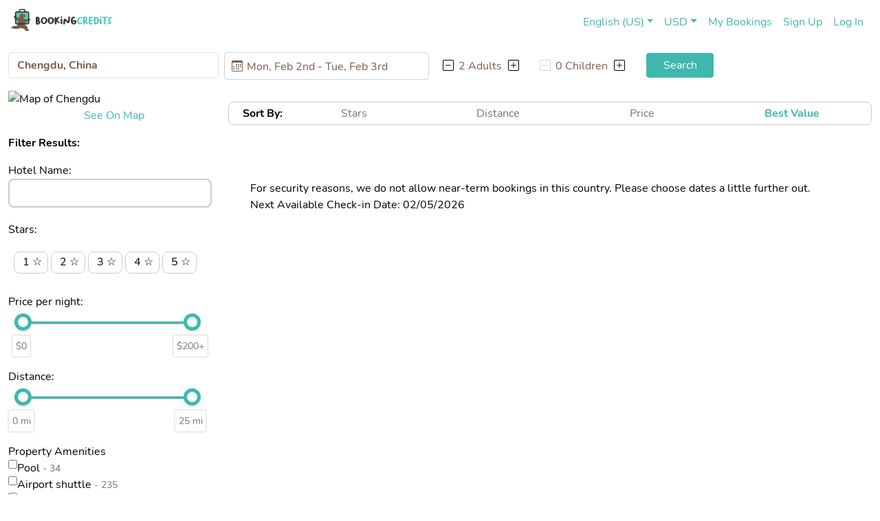

--- FILE ---
content_type: text/html;charset=UTF-8
request_url: https://bookingcredits.com/search?cityID=2007
body_size: 120014
content:
<!DOCTYPE html PUBLIC "-//W3C//DTD XHTML 1.0 Strict//EN" "http://www.w3.org/TR/xhtml1/DTD/xhtml1-strict.dtd">
<html lang="en" xmlns="http://www.w3.org/1999/xhtml">

	<link href='https://fonts.googleapis.com/css?family=Allerta Stencil' rel='stylesheet'>
<head>


	
	

    <!-- Pre-initialize dataLayer and push gtm.start as early as possible -->
    <script nonce="RGKI/PRmFUDAGxRjlLV0mF35uknH+/OVUuLiOUsZsH0=">
        window.dataLayer = window.dataLayer || [];
        window.dataLayer.push({ 
            'gtm.start': new Date().getTime(), 
            'event': 'gtm.js',
            'customer_id': "",
			'crm_id': "",
			'page_category': "Search",
			'page_title': "Chengdu, China"
        });
        
        // Log initial dataLayer
        //console.log('Initial dataLayer:', window.dataLayer);
    </script>

	<!-- Recaptcha -->
	
	<!-- Recaptcha -->
	<style nonce="RGKI/PRmFUDAGxRjlLV0mF35uknH+/OVUuLiOUsZsH0=">
		/* Hide reCAPTCHA badge (small icon in bottom corner) but NOT the challenge modal */
		.grecaptcha-badge {
			visibility: hidden !important;
		}
		
		/* Ensure challenge modal iframes are visible */
		iframe[src*="google.com/recaptcha/enterprise/bframe"] {
			display: block !important;
			visibility: visible !important;
		}
		
		/* Ensure challenge modal container is visible */
		div[style*="z-index: 2000000000"] {
			display: block !important;
			visibility: visible !important;
		}
		
		/* Add backdrop overlay when reCAPTCHA challenge is shown */
		.recaptcha-challenge-backdrop {
			position: fixed !important;
			top: 0 !important;
			left: 0 !important;
			width: 100% !important;
			height: 100% !important;
			background: rgba(0, 0, 0, 0.8) !important;
			z-index: 1999999999 !important; /* Just below Google's modal (z-index: 2000000000) */
			display: flex !important;
			align-items: center !important;
			justify-content: center !important;
			opacity: 1 !important;
			visibility: visible !important;
		}
		
		/* Force parent elements to not hide the backdrop */
		#recaptcha-backdrop {
			opacity: 1 !important;
			visibility: visible !important;
		}
		
		.recaptcha-challenge-backdrop::after {
			content: 'Please complete the security check to continue';
			position: absolute;
			top: 20%;
			color: white;
			font-size: 18px;
			font-family: Arial, sans-serif;
			text-align: center;
		}
	</style>
	<script type="text/javascript" nonce="RGKI/PRmFUDAGxRjlLV0mF35uknH+/OVUuLiOUsZsH0=">
		// Set key before loading script
		window.recapchaKey = "";
		//console.log('reCAPTCHA: Site key:', window.recapchaKey);
		var passedRecaptcha = false;
		
		// Function to load reCAPTCHA script
		function loadRecaptchaScript() {
			if (!window.recapchaKey || window.recapchaKey === '') {
				console.log('reCAPTCHA: No site key');
				sessionStorage.setItem('recaptchaVerified', 'true');
				return;
			}
			
			//console.log('reCAPTCHA: Loading script with strict-dynamic CSP...');
			
			// Method 1: Try with explicit nonce (even though strict-dynamic should make it unnecessary)
			var thisScriptNonce = document.currentScript ? document.currentScript.nonce || document.currentScript.getAttribute('nonce') : null;
			//console.log('reCAPTCHA: Parent script nonce:', thisScriptNonce ? 'present' : 'missing');
			
			var s = document.createElement('script');
			s.src = 'https://www.google.com/recaptcha/enterprise.js?render=' + window.recapchaKey;
			s.type = 'text/javascript';
			s.async = true;
			
			// Try setting nonce explicitly as fallback
			if (thisScriptNonce) {
				s.setAttribute('nonce', thisScriptNonce);
				s.nonce = thisScriptNonce;
			}
			
			s.onload = function() {
				//le.log('reCAPTCHA: External script loaded successfully!');
			};
			
			s.onerror = function(e) {
				//console.error('reCAPTCHA: Script load failed:', e);
				//console.error('reCAPTCHA: URL:', this.src);
				//console.error('reCAPTCHA: This might be a CSP issue. Check browser console for "Refused to load" messages.');
			};
			
			document.head.appendChild(s);
		}
		
		// Load immediately
		loadRecaptchaScript();
	</script>
	<script type="text/javascript" src="/js/recaptchaUtils.js" nonce="RGKI/PRmFUDAGxRjlLV0mF35uknH+/OVUuLiOUsZsH0="></script>
	<script type="text/javascript" nonce="RGKI/PRmFUDAGxRjlLV0mF35uknH+/OVUuLiOUsZsH0=">
		// Function to assess a reCAPTCHA token
		async function assessRecaptchaToken(token, action) {
			try {
				//console.log("starting assessment");
				const response = await fetch('/api/recaptcha/assess', {
					method: 'POST',
					headers: {'Content-Type': 'application/x-www-form-urlencoded'},
					body: `token=${token}&action=${action}`
				});
				//console.log("starting assessment 2");
			// Check if response is OK
			if (!response.ok) {
				const errorText = await response.text();
				//console.error('reCAPTCHA: Backend error (status ' + response.status + '):', errorText.substring(0, 500));
				// Allow maps to load immediately on backend error
				//console.log('reCAPTCHA: Backend unavailable, allowing maps to load');
				passedRecaptcha = true;
				sessionStorage.setItem('recaptchaVerified', 'true');
				window.dispatchEvent(new Event('recaptchaVerified'));
				return { success: false, error: 'Backend error: ' + response.status };
			}

				// Check if response is JSON
				const contentType = response.headers.get('content-type');
				if (!contentType || !contentType.includes('application/json')) {
					const errorText = await response.text();
					//console.error('reCAPTCHA: Backend returned non-JSON response:', errorText.substring(0, 500));
					return { success: false, error: 'Backend returned HTML instead of JSON' };
				}

				const result = await response.json();
				//le.log('reCAPTCHA assessment result:', result);
				
			return result;
		} catch (error) {
			//console.error('Error assessing reCAPTCHA token:', error);
			// Allow maps to load immediately on network error
			console.log('reCAPTCHA: Network error, allowing maps to load');
			passedRecaptcha = true;
			sessionStorage.setItem('recaptchaVerified', 'true');
			window.dispatchEvent(new Event('recaptchaVerified'));
			return null;
		}
	}
		
		
		// Initial invisible assessment - wait for grecaptcha to load
		var recaptchaLoadAttempts = 0;
		var maxRecaptchaLoadAttempts = 100; // 10 seconds max (100 * 100ms)
		
		function initRecaptcha() {
			if (!window.recapchaKey || window.recapchaKey === '') {
				//le.log('reCAPTCHA: No site key configured');
				return;
			}
			
			if (typeof grecaptcha === 'undefined' || !grecaptcha.enterprise) {
				recaptchaLoadAttempts++;
				if (recaptchaLoadAttempts >= maxRecaptchaLoadAttempts) {
					//console.error('reCAPTCHA: Script failed to load after 10 seconds');
					//console.error('reCAPTCHA: Check browser console for script loading errors');
					//console.error('reCAPTCHA: Check Network tab in DevTools for failed requests');
					return;
				}
				if (recaptchaLoadAttempts === 1) {
					//console.log('reCAPTCHA: Waiting for script to load...');
				}
				setTimeout(initRecaptcha, 100);
				return;
			}
			
			//console.log('reCAPTCHA: Script loaded successfully! Site key:', window.recapchaKey);
			
			// Perform initial assessment on page load
			grecaptcha.enterprise.ready(function() {
				// Only do initial assessment if not recently verified
				var recentlyVerified = sessionStorage.getItem('recaptchaVerified');
				if (recentlyVerified) {
					//console.log('reCAPTCHA: Recently verified - skipping initial assessment');
					passedRecaptcha = true;
					verificationPassed = true;
					return;
				}
				
				//console.log('reCAPTCHA: Ready - performing invisible assessment');
				grecaptcha.enterprise.execute(window.recapchaKey, {action: 'pageload'}).then(async function(token) {
					const result = await assessRecaptchaToken(token, 'pageload');
					
					if (result && result.success) {
						//console.log('reCAPTCHA: Assessment complete. Score:', result.score);
						
						if (result.score < 0.3) {
							//console.error('reCAPTCHA: ❌ Very low score - likely bot traffic');
							//console.log('reCAPTCHA: No challenge shown - configure Challenge settings in Google Cloud Console');
						} else if (result.acceptable) {
							console.log('reCAPTCHA: ✅ Good score - user appears legitimate');
							passedRecaptcha = true;
							verificationPassed = true;
							// Store verification in session to skip checks on subsequent pages
							sessionStorage.setItem('recaptchaVerified', 'true');
							// Dispatch event to notify page that verification passed
							window.dispatchEvent(new Event('recaptchaVerified'));
							// Use our unified cleanup function
							if (typeof removeBackdrop === 'function') {
								removeBackdrop();
							} else {
								// Fallback if removeBackdrop not defined yet
								$('#recaptcha-backdrop').remove();
							}
						} else {
							//console.log('reCAPTCHA: ⚠️ Medium score - allowing but monitoring');
						}
					} else {
						//console.warn('reCAPTCHA: Assessment failed:', result);
					}
				}).catch(function(error) {
					// User cancelled challenge - this is expected, don't log as error
					if (error && error.toString().includes('Challenge cancelled')) {
						//console.log('reCAPTCHA: Challenge cancelled by user - Google will handle retry');
					} else {
						//console.error('reCAPTCHA: Error during assessment:', error);
					}
				});
			});
		}
		
		// Start initialization
		initRecaptcha();
		
		// Clean up any lingering modals if user was recently verified
		setTimeout(function() {
			if (sessionStorage.getItem('recaptchaVerified')) {
				const existingModal = document.querySelector('div[style*="z-index: 2000000000"]');
				if (existingModal) {
					//console.log('reCAPTCHA: Removing lingering modal from previous page (user already verified)');
					existingModal.remove();
				}
				const existingBackdrop = document.getElementById('recaptcha-backdrop');
				if (existingBackdrop) {
					//console.log('reCAPTCHA: Removing lingering backdrop from previous page');
					existingBackdrop.remove();
				}
			}
		}, 500); // Wait 500ms for page to fully load
		
		// Track if challenge was successfully completed
		let verificationPassed = false;
		let backdropObserver = null;
		let visibilityEnforcerInterval = null;
		
		// Create persistent backdrop
		function createBackdrop() {
			// Remove any existing backdrop first
			const existing = document.getElementById('recaptcha-backdrop');
			if (existing) {
				existing.remove();
			}
			
			const backdropDiv = document.createElement('div');
			backdropDiv.id = 'recaptcha-backdrop';
			backdropDiv.className = 'recaptcha-challenge-backdrop';
			
			// Force opacity and visibility via inline styles to override any parent settings
			backdropDiv.style.cssText = `
				position: fixed !important;
				top: 0 !important;
				left: 0 !important;
				width: 100% !important;
				height: 100% !important;
				background: rgba(0, 0, 0, 0.8) !important;
				z-index: 1999999999 !important;
				opacity: 1 !important;
				visibility: visible !important;
				display: block !important;
			`;
			
			// Prevent clicks on backdrop
			backdropDiv.addEventListener('click', function(e) {
				e.stopPropagation();
				e.preventDefault();
			}, {passive: false});
			
			document.body.appendChild(backdropDiv);
	
			
			// Watch for backdrop removal and immediately recreate it
			if (backdropObserver) {
				backdropObserver.disconnect();
			}
			
			backdropObserver = new MutationObserver(function(mutations) {
				if (!verificationPassed) {
					const backdrop = document.getElementById('recaptcha-backdrop');
					if (!backdrop) {
						if (passedRecaptcha) {
							//le.log('reCAPTCHA: Backdrop was removed - but passedRecaptcha is true, skipping recreation');
							return;
						}
						//console.log('reCAPTCHA: Backdrop was removed - recreating immediately');
						createBackdrop();
					}
				}
			});
			
			// Watch for backdrop removal from body
			if (document.body) {
				backdropObserver.observe(document.body, {
					childList: true,
					subtree: false
				});
			}
			
			// Also continuously enforce visibility in case something tries to hide it
			if (visibilityEnforcerInterval) {
				clearInterval(visibilityEnforcerInterval);
			}
			visibilityEnforcerInterval = setInterval(function() {
				if (verificationPassed) {
					clearInterval(visibilityEnforcerInterval);
					visibilityEnforcerInterval = null;
					return;
				}
				const backdrop = document.getElementById('recaptcha-backdrop');
				if (backdrop) {
					backdrop.style.opacity = '1';
					backdrop.style.visibility = 'visible';
					backdrop.style.display = 'block';
				}
			}, 100);
			
			return backdropDiv;
		}
		
		// Remove backdrop permanently
		function removeBackdrop() {
			//console.log('reCAPTCHA: removeBackdrop() called - setting verificationPassed = true');
			verificationPassed = true;
			
			// Clear the backdrop observer
			if (backdropObserver) {
				backdropObserver.disconnect();
				backdropObserver = null;
			}
			
			// Clear the visibility enforcer interval
			if (visibilityEnforcerInterval) {
				clearInterval(visibilityEnforcerInterval);
				visibilityEnforcerInterval = null;
				//console.log('reCAPTCHA: Visibility enforcer interval cleared');
			}
			
			// Remove the backdrop element
			const backdrop = document.getElementById('recaptcha-backdrop');
			if (backdrop) {
				backdrop.remove();
				//console.log('reCAPTCHA: ✅ Backdrop removed - verification complete');
			} else {
				//console.log('reCAPTCHA: Backdrop already removed');
			}
			
			// Also remove Google's challenge modal container if it's still there
			const googleModal = document.querySelector('div[style*="z-index: 2000000000"]');
			if (googleModal) {
				googleModal.remove();
				//console.log('reCAPTCHA: Removed lingering Google challenge modal container');
			}
		}
		
		// Watch for reCAPTCHA challenge modal appearing
		let challengeModalShown = false;
		let isCheckingCompletion = false;
		let lastCheckTime = 0;
		let challengeCheckInterval = null;
		
		// Function to check if challenge was completed successfully (only call after modal closes!)
		async function checkChallengeCompletion() {
			// Prevent rapid successive checks (debounce)
			const now = Date.now();
			if (isCheckingCompletion || (now - lastCheckTime) < 3000) {
				//console.log('reCAPTCHA: Check already in progress or too soon since last check, skipping');
				return false;
			}
			
			isCheckingCompletion = true;
			lastCheckTime = now;
			
			//console.log('reCAPTCHA: Checking challenge completion... verificationPassed=' + verificationPassed);
			if (verificationPassed) {
				//console.log('reCAPTCHA: Already verified, skipping check');
				isCheckingCompletion = false;
				return true;
			}
			
			try {
				// Try to execute reCAPTCHA again to see if we get a good score
				//console.log('reCAPTCHA: Executing reCAPTCHA to check completion status...');
				const token = await grecaptcha.enterprise.execute(window.recapchaKey, {action: 'verify_completion'});
				
				// Check token length - if too short, it's invalid
				if (!token || token.length < 100) {
					//console.log('reCAPTCHA: Invalid token received (length: ' + (token ? token.length : 0) + ') - will not retrigger yet');
					isCheckingCompletion = false;
					return false;
				}
				
				const result = await assessRecaptchaToken(token, 'verify_completion');
				//console.log('reCAPTCHA: Completion check result:', result);
				
				if (result && result.success && result.acceptable) {
					// Challenge completed successfully!
					//console.log('reCAPTCHA: ✅ Challenge completed with good score - calling removeBackdrop()');
					verificationPassed = true;
					passedRecaptcha = true;
					challengeModalShown = false;
					isCheckingCompletion = false;
					// Store verification in session
					sessionStorage.setItem('recaptchaVerified', 'true');
					// Dispatch event to notify page that verification passed
					window.dispatchEvent(new Event('recaptchaVerified'));
					removeBackdrop();
					return true;
				} else {
					//console.log('reCAPTCHA: Score not acceptable yet (score: ' + (result ? result.score : 'N/A') + ')');
					isCheckingCompletion = false;
					return false;
				}
			} catch (error) {
				// Still in challenge or error
				//console.log('reCAPTCHA: Error checking completion:', error);
				isCheckingCompletion = false;
				return false;
			}
		}
		
		const observer = new MutationObserver(function(mutations) {
			const challengeModal = document.querySelector('div[style*="z-index: 2000000000"]');
			
			if (challengeModal && !challengeModalShown) {
				// Check if user is already verified
				if (verificationPassed || passedRecaptcha || sessionStorage.getItem('recaptchaVerified')) {
					//console.log('reCAPTCHA: Challenge modal detected but user already verified - removing modal');
					challengeModal.remove();
					return;
				}
				
				// First time challenge appears - create backdrop
				challengeModalShown = true;
				createBackdrop();
				//console.log('reCAPTCHA: Challenge modal detected - backdrop locked until completion');
			} else if (!challengeModal && challengeModalShown && !verificationPassed && !isCheckingCompletion) {
				// Modal closed - assume success if it closed naturally (not by user clicking X)
				//console.log('reCAPTCHA: Challenge modal closed naturally - likely completed');
				challengeModalShown = false;
				
				// Wait a moment and check one final time
				setTimeout(async function() {
					if (verificationPassed || passedRecaptcha) {
						//console.log('reCAPTCHA: Already verified during wait');
						return;
					}
					
					console.log('reCAPTCHA: Checking if challenge was completed...');
					const completed = await checkChallengeCompletion();
					
					if (completed) {
						//console.log('reCAPTCHA: ✅ Verification confirmed!');
					} else {
						// Modal closed but verification failed - assume user completed it anyway
						// Google wouldn't have closed the modal unless they passed
						//console.log('reCAPTCHA: ⚠️ Verification check failed, but modal closed naturally');
						//console.log('reCAPTCHA: Assuming challenge was completed (Google closed the modal)');
						verificationPassed = true;
						passedRecaptcha = true;
						sessionStorage.setItem('recaptchaVerified', 'true');
						// Dispatch event to notify page that verification passed
						window.dispatchEvent(new Event('recaptchaVerified'));
						removeBackdrop();
					}
				}, 2000);
			}
		});
		
		// Start observing the body for modal additions - ensure body is ready first
		function startObserving() {
			if (document.body) {
				observer.observe(document.body, {
					childList: true,
					subtree: true
				});
			} else {
				// Body not ready yet, wait for DOMContentLoaded
				if (document.readyState === 'loading') {
					document.addEventListener('DOMContentLoaded', function() {
						observer.observe(document.body, {
							childList: true,
							subtree: true
						});
					});
				} else {
					// DOM already loaded, body should exist, try again after a tiny delay
					setTimeout(function() {
						if (document.body) {
							observer.observe(document.body, {
								childList: true,
								subtree: true
							});
						}
					}, 10);
				}
			}
		}
		
		startObserving();
		
		// Make assessment function available globally for custom actions
		window.assessRecaptchaToken = assessRecaptchaToken;
	</script>
	<!-- End Recaptcha -->

	<!-- End Recaptcha -->
	 
	<!-- Google Tag Manager -->
	<script nonce="RGKI/PRmFUDAGxRjlLV0mF35uknH+/OVUuLiOUsZsH0=">

		var gtmID = "GTM-P27M78V";
		var secondaryGTMID = "";
		var memberID = "";
		var crmID = "";
		var flags = {"flag_155":true,"flag_156":false,"flag_153":false,"flag_154":false,"flag_151":false,"flag_152":true,"flag_150":true,"flag_148":false,"flag_149":true,"flag_146":true,"flag_147":true,"flag_144":true,"flag_145":true,"flag_142":true,"optedIntoCookies":true,"flag_143":false,"flag_140":true,"flag_141":false,"flag_139":false,"flag_137":true,"flag_138":true,"flag_135":false,"flag_136":false,"flag_170":false,"flag_177":false,"flag_210":false,"flag_178":false,"flag_211":true,"flag_175":true,"flag_176":false,"flag_173":true,"flag_174":true,"flag_171":true,"flag_172":false,"flag_207":true,"flag_208":false,"flag_205":false,"flag_206":true,"flag_203":false,"flag_204":false,"flag_168":false,"flag_201":false,"flag_169":false,"flag_202":false,"flag_209":true,"flag_166":true,"flag_200":true,"flag_167":true,"flag_164":false,"flag_165":false,"flag_162":true,"flag_163":false,"flag_160":false,"flag_161":false,"flag_159":true,"flag_157":false,"flag_158":true,"flag_191":false,"flag_192":false,"flag_190":false,"flag_111":true,"flag_199":true,"flag_112":false,"flag_197":false,"flag_110":false,"flag_198":false,"flag_195":false,"flag_196":false,"flag_193":false,"flag_194":false,"flag_108":false,"flag_109":false,"flag_106":false,"flag_107":false,"flag_104":false,"flag_105":true,"flag_38":true,"flag_102":false,"flag_223":false,"flag_39":false,"flag_103":true,"flag_36":true,"flag_37":true,"flag_180":false,"flag_181":false,"flag_188":false,"flag_221":false,"flag_101":false,"flag_189":false,"flag_222":true,"flag_186":true,"flag_187":true,"flag_220":false,"flag_184":true,"flag_185":false,"flag_182":true,"flag_183":false,"flag_218":false,"flag_219":false,"flag_216":false,"flag_217":true,"flag_214":true,"flag_215":false,"flag_49":true,"flag_179":true,"flag_212":false,"flag_213":false,"flag_47":true,"flag_48":true,"flag_133":false,"flag_134":true,"flag_131":false,"flag_132":false,"flag_130":false,"flag_128":true,"acceptCookies":true,"flag_129":false,"flag_126":true,"flag_127":false,"flag_124":true,"flag_125":true,"flag_122":true,"flag_123":false,"flag_120":true,"flag_121":true,"flag_119":true,"flag_117":true,"flag_118":true,"flag_115":true,"flag_116":true,"flag_113":true,"flag_114":true};
		var siteName = "BookingCredits";
		var gtmReady = false;

		var defaultConsent = {
			'ad_storage': 'denied',
			'analytics_storage': 'granted',  // Allow analytics for Mixpanel
			'functionality_storage': 'granted',  // Allow functionality storage
			'personalization_storage': 'denied',
			'security_storage': 'granted',
			'wait_for_update': 500
		};
		
		// Initialize dataLayer and gtag function for compatibility
		window.dataLayer = window.dataLayer || [];
		function gtag(){dataLayer.push(arguments);}


		
		// Set default consent state (denied until user consents)
		
		gtag('consent', 'default', defaultConsent);
		
		// Load GTM container with optimized loading
		if(gtmID && gtmID !== 'null' && gtmID !== '') {
			//console.log('Loading GTM with ID:', gtmID);
			var script = document.createElement('script');
			script.async = true;
			script.defer = true;
			script.src = 'https://www.googletagmanager.com/gtm.js?id=' + gtmID;
			
			// Insert script into head
			var firstScript = document.getElementsByTagName('script')[0];
			firstScript.parentNode.insertBefore(script, firstScript);
			
			// Log when GTM script loads
			script.onload = function() {
				//console.log('GTM script loaded successfully');
				//console.log('Current dataLayer after GTM load:', window.dataLayer);
				gtmReady = true;
				// Fire custom event to signal GTM is ready
				window.dispatchEvent(new CustomEvent('gtmReady'));


			};
		} else {
			console.log('GTM ID not found or empty:', gtmID);
		}

		if (secondaryGTMID && secondaryGTMID !== 'null' && secondaryGTMID !== '') {
			var secondaryScript = document.createElement('script');
			secondaryScript.async = true;
			secondaryScript.defer = true;
			secondaryScript.src = 'https://www.googletagmanager.com/gtm.js?id=' + secondaryGTMID;

			var insertionPoint = document.getElementsByTagName('script')[0];
			insertionPoint.parentNode.insertBefore(secondaryScript, insertionPoint);

			secondaryScript.onload = function () {
				window.dispatchEvent(new CustomEvent('secondaryGtmReady'));
			};
		}

		// CookieYes consent integration
		document.addEventListener('cookieyes_consent_update', function (eventData) {
			const consentData = eventData.detail;
			console.log('CookieYes Consent Details in consent update event - updatedConsent:', consentData);
			var updatedConsent = {
				'ad_storage': consentData.accepted.includes('advertisement') ? 'granted' : 'denied',
				'analytics_storage': consentData.accepted.includes('analytics') ? 'granted' : 'denied',
				'functionality_storage': consentData.accepted.includes('functional') ? 'granted' : 'denied',
				'personalization_storage': consentData.accepted.includes('advertisement') ? 'granted' : 'denied'
			};
			
			gtag('consent', 'update', updatedConsent);
			
			// Log consent update
			console.log('GTM Consent Updated:', updatedConsent);
			console.log('CookieYes Consent Data:', consentData);
		});

		// Facebook Pixel Code -->	
		!function(f,b,e,v,n,t,s)
		{if(f.fbq)return;n=f.fbq=function(){n.callMethod?
		n.callMethod.apply(n,arguments):n.queue.push(arguments)};
		if(!f._fbq)f._fbq=n;n.push=n;n.loaded=!0;n.version='2.0';
		n.queue=[];t=b.createElement(e);t.async=!0;
		t.src=v;s=b.getElementsByTagName(e)[0];
		s.parentNode.insertBefore(t,s)}(window, document,'script',
		'https://connect.facebook.net/en_US/fbevents.js');
		fbq('init', "1227020460979223");
		fbq('track', 'PageView');
		// End Facebook Pixel Code -->
		

	
	</script>



<noscript>
	<iframe src="https://www.googletagmanager.com/ns.html?id=GTM-P27M78V"
		height="0" width="0" style="display:none;visibility:hidden"></iframe>
	
</noscript>


<!-- End Google Tag Manager (noscript) -->


		
		

 	<title>Chengdu, China - BookingCredits</title>
	
	<meta name="mobile-web-app-capable" content="yes">
	<meta name="viewport" content = "width = device-width, initial-scale = 1.0, minimum-scale = 1">

	<meta property="og:type" content="website" />
	<meta property="og:url" content="https://bookingcredits.com//search?cityID=2007" />	
	<meta name="title" content="Chengdu, China - BookingCredits">
	<meta name="keywords" content="Chengdu, China hotels, hotels in Chengdu, China, discount hotels in Chengdu, China, cheap Chengdu, China hotels">
	<meta name="description" 
		content="Competitive pricing and up to 40% back on your card 30 days after you check out"
	>
	
	
	<meta property="og:title" content="Chengdu, China - BookingCredits" />
	<meta property="og:description" 
		content="Competitive pricing and up to 40% back on your card 30 days after you check out"
	/>
	<meta property="og:image" content="https://media.travsrv.com/images/5774967/1401359542_0.jpg" />
	      
	<meta charset="utf-8">
	<meta http-equiv="Content-Type" content="text/html; charset=UTF-8" />
	<meta content="text/html;charset=UTF-8" http-equiv="content-type">
	
	<script type="text/javascript" src="/js/jquery-3.7.1.min.js" nonce="RGKI/PRmFUDAGxRjlLV0mF35uknH+/OVUuLiOUsZsH0="></script>

    <script type="text/javascript" src="/js/popper.min.js" nonce="RGKI/PRmFUDAGxRjlLV0mF35uknH+/OVUuLiOUsZsH0="></script>
    <script type="text/javascript" src="/js/analytics.js" nonce="RGKI/PRmFUDAGxRjlLV0mF35uknH+/OVUuLiOUsZsH0="></script>
    <script type="text/javascript" src="/js/chatModule.js" nonce="RGKI/PRmFUDAGxRjlLV0mF35uknH+/OVUuLiOUsZsH0="></script>
    <script type="text/javascript" src="/js/PriceObject.js" nonce="RGKI/PRmFUDAGxRjlLV0mF35uknH+/OVUuLiOUsZsH0="></script>
    <script type="text/javascript" src="/js/bootstrap.min.js" nonce="RGKI/PRmFUDAGxRjlLV0mF35uknH+/OVUuLiOUsZsH0="></script>
    <!-- <script type="text/javascript" th:src="@{/js/bootstrap.js}" th:attr="nonce=${cspNonce}"></script> -->
	<!-- <script src="@{/js/bootstrap.bundle.min.js}" crossorigin="use-credentials" defer th:attr="nonce=${cspNonce}"></script> -->
	
   <script type="text/javascript" src="//media.travsrv.com/appSkins/64/v6/themes/global/forter.js" nonce="RGKI/PRmFUDAGxRjlLV0mF35uknH+/OVUuLiOUsZsH0="></script>

	<link rel="stylesheet" type="text/css" href="/css/style.css"/>
	<link rel="stylesheet" type="text/css" href="/css/bootstrap/bootstrap.css" >
	<link rel="stylesheet" href="/css/bootstrap-icons.css" > 
	 
    <!-- Favicons -->
    <link rel="shortcut icon" type="image/png" href="https://images-site.travel.win/62948_favicon-16x16.png"/>
    <link rel="icon" type="image/x-icon" href="https://images-site.travel.win/62948_favicon-16x16.png" />
	<link rel="apple-touch-icon-precomposed" sizes="180x180" href="https://images-site.travel.win/62948_apple-icon-180x180  new.png" >
	
	<link rel="apple-touch-icon" sizes="180x180" href="https://images-site.travel.win/62948_apple-icon-180x180  new.png" >
    <link rel="apple-touch-icon" type="image/png" sizes="152x152" href="https://images-site.travel.win/62948_apple-icon-152x152.png" >
	<link rel="apple-touch-icon" type="image/png" sizes="120x120" href="https://images-site.travel.win/62948_apple-icon-120x120.png" >
	<link rel="apple-touch-icon" sizes="96x96" href="https://images-site.travel.win/62948_favicon-96x96.png" >
	<link rel="shortcut icon" sizes="96x96" href="https://images-site.travel.win/62948_favicon-96x96.png" >
	<link rel="apple-touch-icon" sizes="76x76" href="https://images-site.travel.win/62948_apple-icon-76x76.png">
	<link rel="icon" type="image/png" sizes="32x32" href="https://images-site.travel.win/62948_favicon-32x32.png">
	<link rel="icon" type="image/png" sizes="16x16" href="https://images-site.travel.win/62948_favicon-16x16.png">
	<link rel="icon" type="image/png" sizes="48x48" href="https://images-site.travel.win/62948_android-icon-48x48  new.png">
	<link rel="icon" type="image/png"  sizes="192x192" href="https://images-site.travel.win/62948_android-icon-192x192  new.png" >
	<link rel="mask-icon" href="https://images.travel.win/FaviconMask.svg" color="#C22DFF">
	<link rel="manifest" href="/manifest.webappmanifest">
    <link rel="preload" href="/fonts/Nunito-Regular.ttf" as="font" crossorigin="anonymous" />
    <link rel="preload" href="/fonts/Nunito-Bold.ttf" as="font" crossorigin="anonymous" />
	
	<!-- Affiliate Tracking -->
	<script nonce="RGKI/PRmFUDAGxRjlLV0mF35uknH+/OVUuLiOUsZsH0=">
	const queryString2 = window.location.search;
	const urlParams = new URLSearchParams(queryString2);
	var affiliateID = urlParams.get('affiliateID');
	if(affiliateID != null){
	   var d = new Date();
	    d.setTime(d.getTime() + (60*24*60*60*1000));
	    var expires = "expires="+ d.toUTCString();
	    document.cookie = "affiliateID=" + affiliateID + ";" + expires + ";path=/";
	} 
	</script>
	
	<!-- End Affiliate Tracking -->

	<!-- Google Ads Configuration (managed through GTM) -->
	<script nonce="RGKI/PRmFUDAGxRjlLV0mF35uknH+/OVUuLiOUsZsH0=">
	  // Google Ads configuration will be handled through GTM tags
	  // Configure Google Ads ID in GTM instead of direct implementation
	  var googleAdsID = "AW-529346946";
	</script>
	
	<style>
	    @font-face {
		    font-family: myFont;
		    src: url("/fonts/Nunito-Regular.ttf");
		}
		@font-face {
		    font-family: myFont;
		    src: url("/fonts/Nunito-Bold.ttf");
		    font-weight: bold;
		}

		body {
		    font-family: myFont;
		}
		
		input {
			font-family: myFont;
			border: none;
		}
		.btn{
			border-radius:5px !important;
			color: #ffffff !important;
			border-color: #ffffff !important;
			background-color: #3FB8AF;
			background:  !important;
			background-size: 150% 100%;
		}
		.btn:hover, .btn:disabled, .btn:active, .btn:focus-visible {
			background-color: #3FB8AF !important;
		}

		.btn:focus {
			outline: 0;
			box-shadow: 0 0 0 0.2rem rgba(0, 123, 255, 0.25);
		}

		a{
			color:  rgb(63, 184, 175) !important;
			text-decoration: none !important;
		}
		
		a:hover{
			text-decoration: underline !important;
		}

  		.footerLink a:link{
  			color: #ffffff !important;
  		}
		
		.footerLink a:visited{
			color: #ffffff !important;
		}
		
		.tw-footer-content a, .tw-footer-copyright a{
			color: #ffffff !important;
		}
		
		.badge-secondary {
		    color: #fff;
		    background-color: #6c757d !important;
		}
		
		.daterangepicker{
			font-family: 'myFont' !important;
		}
		
		.daterangepicker td.active {
			background-color: #6c757d !important;
		}
		
		.daterangepicker td.off, .daterangepicker td.off.in-range, .daterangepicker td.off.start-date, .daterangepicker td.off.end-date{
			    background-color: #fff !important;
		}
		
		#navBarLogo{
			max-height: 32px !important
		}

	</style>

	<script nonce="RGKI/PRmFUDAGxRjlLV0mF35uknH+/OVUuLiOUsZsH0=">
		$(document).ready(function() {
			//console.log("document ready window.CookieYes:", window.CookieYes);

			if (typeof window.CookieYes !== 'undefined') {
				var consent = window.CookieYes.getConsent();
				console.log('CookieYes consent:', consent);
			}
			
		});
	</script>
	

	
	<link rel="stylesheet" type="text/css" href="/css/typeahead.css"/>
	<link rel="stylesheet" type="text/css" href="/css/search.css"/>
	<link rel="stylesheet" type="text/css" href="/css/search2.css"/>
	<link rel="stylesheet" type="text/css" href="/css/queryModule.css"/>
	<link rel="stylesheet" type="text/css" href="/css/bootstrap-datepicker.css"/>	
	
	<script type="text/javascript" src="/js/moment.min.js" nonce="RGKI/PRmFUDAGxRjlLV0mF35uknH+/OVUuLiOUsZsH0="></script>
    <script type="text/javascript" src="/js/moment-with-locales.min.js" nonce="RGKI/PRmFUDAGxRjlLV0mF35uknH+/OVUuLiOUsZsH0="></script>

    <script type="text/javascript" src="/js/daterangepicker.js" nonce="RGKI/PRmFUDAGxRjlLV0mF35uknH+/OVUuLiOUsZsH0="></script>
    <link rel="stylesheet" type="text/css" href="/css/daterangepicker.css" />
    
    <script type="text/javascript" src="/js/search.js" nonce="RGKI/PRmFUDAGxRjlLV0mF35uknH+/OVUuLiOUsZsH0="></script>
    <script type="text/javascript" src="/js/search_leg.js" nonce="RGKI/PRmFUDAGxRjlLV0mF35uknH+/OVUuLiOUsZsH0="></script>
    <script type="text/javascript" src="/js/ariaCheckBoxes.js" nonce="RGKI/PRmFUDAGxRjlLV0mF35uknH+/OVUuLiOUsZsH0="></script>   
    <script type="text/javascript" src="/js/typeahead.js" nonce="RGKI/PRmFUDAGxRjlLV0mF35uknH+/OVUuLiOUsZsH0="></script>  
    <script type="text/javascript" src="/js/typeahead-3.js" nonce="RGKI/PRmFUDAGxRjlLV0mF35uknH+/OVUuLiOUsZsH0="></script>    
    <script type="text/javascript" src="/js/loginToken.js" nonce="RGKI/PRmFUDAGxRjlLV0mF35uknH+/OVUuLiOUsZsH0="></script>
    <script type="text/javascript" src="/js/searchListing1.js" nonce="RGKI/PRmFUDAGxRjlLV0mF35uknH+/OVUuLiOUsZsH0="></script>
    <script type="text/javascript" src="/js/searchListing2.js" nonce="RGKI/PRmFUDAGxRjlLV0mF35uknH+/OVUuLiOUsZsH0="></script>
    <script type="text/javascript" src="/js/mapListing1.js" nonce="RGKI/PRmFUDAGxRjlLV0mF35uknH+/OVUuLiOUsZsH0="></script>
    <script type="text/javascript" src="/js/mapListing2.js" nonce="RGKI/PRmFUDAGxRjlLV0mF35uknH+/OVUuLiOUsZsH0="></script>
    <script type="text/javascript" src="/js/bootstrap-datepicker.js" charset="UTF-8" nonce="RGKI/PRmFUDAGxRjlLV0mF35uknH+/OVUuLiOUsZsH0="></script>  
    <script type="text/javascript" src="/js/singleDatepicker.js" nonce="RGKI/PRmFUDAGxRjlLV0mF35uknH+/OVUuLiOUsZsH0="></script> 
    
    
    
    <script src="/js/nouislider15.js" nonce="RGKI/PRmFUDAGxRjlLV0mF35uknH+/OVUuLiOUsZsH0="></script>
  	<script src="/js/import/wNumb.js" nonce="RGKI/PRmFUDAGxRjlLV0mF35uknH+/OVUuLiOUsZsH0="></script>
  	
  	<link rel="stylesheet" href="/css/nouislider.css">
  	<link rel="stylesheet" href="/css/queryModule.css">
  
	 <script nonce="RGKI/PRmFUDAGxRjlLV0mF35uknH+/OVUuLiOUsZsH0=">
	  var listingVersion = 1;
	  var flags = {"flag_155":true,"flag_156":false,"flag_153":false,"flag_154":false,"flag_151":false,"flag_152":true,"flag_150":true,"flag_148":false,"flag_149":true,"flag_146":true,"flag_147":true,"flag_144":true,"flag_145":true,"flag_142":true,"optedIntoCookies":true,"flag_143":false,"flag_140":true,"flag_141":false,"flag_139":false,"flag_137":true,"flag_138":true,"flag_135":false,"flag_136":false,"flag_170":false,"flag_177":false,"flag_210":false,"flag_178":false,"flag_211":true,"flag_175":true,"flag_176":false,"flag_173":true,"flag_174":true,"flag_171":true,"flag_172":false,"flag_207":true,"flag_208":false,"flag_205":false,"flag_206":true,"flag_203":false,"flag_204":false,"flag_168":false,"flag_201":false,"flag_169":false,"flag_202":false,"flag_209":true,"flag_166":true,"flag_200":true,"flag_167":true,"flag_164":false,"flag_165":false,"flag_162":true,"flag_163":false,"flag_160":false,"flag_161":false,"flag_159":true,"flag_157":false,"flag_158":true,"flag_191":false,"flag_192":false,"flag_190":false,"flag_111":true,"flag_199":true,"flag_112":false,"flag_197":false,"flag_110":false,"flag_198":false,"flag_195":false,"flag_196":false,"flag_193":false,"flag_194":false,"flag_108":false,"flag_109":false,"flag_106":false,"flag_107":false,"flag_104":false,"flag_105":true,"flag_38":true,"flag_102":false,"flag_223":false,"flag_39":false,"flag_103":true,"flag_36":true,"flag_37":true,"flag_180":false,"flag_181":false,"flag_188":false,"flag_221":false,"flag_101":false,"flag_189":false,"flag_222":true,"flag_186":true,"flag_187":true,"flag_220":false,"flag_184":true,"flag_185":false,"flag_182":true,"flag_183":false,"flag_218":false,"flag_219":false,"flag_216":false,"flag_217":true,"flag_214":true,"flag_215":false,"flag_49":true,"flag_179":true,"flag_212":false,"flag_213":false,"flag_47":true,"flag_48":true,"flag_133":false,"flag_134":true,"flag_131":false,"flag_132":false,"flag_130":false,"flag_128":true,"acceptCookies":true,"flag_129":false,"flag_126":true,"flag_127":false,"flag_124":true,"flag_125":true,"flag_122":true,"flag_123":false,"flag_120":true,"flag_121":true,"flag_119":true,"flag_117":true,"flag_118":true,"flag_115":true,"flag_116":true,"flag_113":true,"flag_114":true};
	  var constants = {"constant_172":"2","constant_171":"#6c757d","constant_174":"1","constant_173":"2","constant_176":"0","constant_175":"#fff0e0","constant_178":"3377341","constant_211":"","constant_177":"","constant_210":"30.4021,-97.7259","constant_213":"","constant_179":"","constant_212":"","constant_215":"","constant_214":"300","constant_217":"https:\/\/cdn-cookieyes.com\/client_data\/7bfc0478700098c2d255da2d\/script.js","constant_216":"blended","constant_219":"","constant_218":"0","constant_209":"Priceline,Booking.com","constant_170":"#6c757d","constant_161":"1","constant_160":"ddd, MMM Do","constant_163":" https:\/\/YourRewardsSiteName.com\/login","constant_162":"EN-US","constant_165":"US","constant_200":"0","constant_167":"1","constant_166":"CA,MX","constant_169":"MMM DD","constant_202":"AllWords","constant_168":"1","constant_201":"8","constant_204":"2","constant_203":"3","constant_206":"white","constant_205":"red","constant_208":"Expedia,Hotels.com,Travelocity,Orbitz","constant_207":"35","constant_194":"1","constant_193":"#ffffff","constant_196":"1.0","constant_195":"1-800-111-1111","constant_198":"DEFAULT","constant_231":"","constant_197":"0.02","constant_230":"7072089604988e13969b1487","constant_112":"427041","constant_233":"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","constant_111":"1563090","constant_199":"0","constant_232":"pk.eyJ1Ijoicm9sYW5kaG9sbGlzIiwiYSI6ImNtaW92NG5wMjA2am0zZG9rNHpwcGRibmIifQ.flx5jHbZE2E6DV5fqOEZpw","constant_114":"rolandhollistx@gmail.com,roland@travel.win,caityhollis@gmail.com,ted@travelwincorp.com,gadecker@ncsu.edu,mdmmooney@gmail.com,jane@travel.win","constant_235":"","constant_113":"427287","constant_234":"You are a helpful assistant that can help the user find hotels in a destination. You speak like Jack Black from the movie 'The Holiday'. You are friendly and helpful. You are also a bit of a smartass. The customer is US based and more likely to be travelling the USA, but you can help them find hotels in any destination.","constant_116":"30","constant_115":"0.01","constant_118":"LFMX2EDPLFGXPHOYKRUH4N","constant_117":"UWMTHRBR3FGSPIGFZTG7M2","constant_119":"rgb(63, 184, 175)","constant_190":"#795D4A","constant_192":"10.00","constant_191":"white","constant_183":"0.5","constant_182":"71638","constant_185":"40000","constant_184":"3.99","constant_187":"center","constant_220":"","constant_186":"bookingcredits.com","constant_101":"24","constant_189":"1","constant_222":"","constant_188":"1","constant_221":"1","constant_224":"","constant_102":"48","constant_223":"","constant_105":"#ffffff","constant_226":"","constant_225":"","constant_107":"1227020460979223","constant_228":"","constant_106":"GTM-P27M78V","constant_227":"","constant_109":"0","constant_108":"C1BrPz3fwk","constant_229":"3","constant_181":"3","constant_180":"32","constant_130":"#ffffff","constant_132":"#3FB8AF","constant_131":"0px","constant_134":"#9ef5d9","constant_133":".05","constant_136":"https:\/\/travelwin-documents.s3.us-east-2.amazonaws.com\/BC_FAQ.html","constant_135":"#00dda2","constant_138":"yellow","constant_137":"https:\/\/travelwin-documents.s3.us-east-2.amazonaws.com\/bc_Support.html","constant_139":"#ffffff","constant_71":"20","constant_70":"587","constant_72":"#ffffff","constant_121":"+ 1 (800) 254-7780","constant_120":"#795D4A","constant_123":"1","constant_122":"1","constant_125":"marce@travel.win,joy@travel.win,TravelEmails@travel.win,roland@travel.win","constant_124":"14","constant_127":"Nunito","constant_126":"AW-529346946","constant_129":"#ffffff","constant_128":"5px","constant_60":"BookingCredits","constant_150":"1","constant_62":"2","constant_152":"","constant_61":"1","constant_151":"down","constant_154":"1000","constant_153":"1000","constant_156":"USD","constant_155":"20","constant_68":"smtp","constant_158":" ","constant_67":"password","constant_157":"","constant_69":"email-smtp.us-east-1.amazonaws.com","constant_159":"MM\/dd\/yyy","constant_64":"https:\/\/bookingcredits.com","constant_63":"bookingcredits.com","constant_66":"username","constant_141":"34,61","constant_140":"#ffffff","constant_143":"https:\/\/travelwin-documents.s3.us-east-2.amazonaws.com\/Terms3.html","constant_142":"CC","constant_145":"best","constant_144":"https:\/\/travelwin-documents.s3.us-east-2.amazonaws.com\/Privacy.html","constant_147":"google.com","constant_146":"-1","constant_59":"0.1","constant_149":"-2","constant_148":"12","constant_54":"0.9"};
  	  var content = {"footer_dealsTab":"Daily Deals","global_between":"between","footer_guaranteeTab":"Low Rate Guarantee","global_where":"Where","global_guests":"Guests","cityCenterTranslation":"{distance} {unit} from the city center of {city}","global_sundayShort":"Su","searchFraudMessageCar":"For security reasons, we do not allow near term car rentals in this country.  Please choose dates a little further out.","global_adult":"Adult","global_map":"Map","global_view":"View","global_march":"March","global_may":"May","global_assistanceTextCar":"For any assistance or questions regarding your car reservation after you've picked it up, please contact the car rental supplier on your Confirmation Email.","global_footnoteChar":"\u2020","global_reload":"Reload","global_milesFrom":"miles from","global_dayDefinition":"Car rentals are priced based on 24-hour increments of time between pick-up and drop-off.  To pick up a car rental, you need a valid form of identification (usually a driver\u2019s license) and a form of payment (usually a credit card). ","footer_cookieFooterHeadline":"We Respect Your Privacy","global_home":"Home","global_businessCenter":"business center","global_november":"November","global_checkout":"Check-out","global_bestAvailableRefundable":"Best Available Refundable Rate","global_firstName":"First Name","global_qmDateErrorPast":"Check in date must be today or after.  Please choose new dates","global_nonRefundable":"Non Refundable","global_discountApplied":"Discount Applied","global_february":"February","global_hotels":"Hotels","global_guest":"Guest","global_supportPreamble":"","global_hotelsIn":"Hotels in","global_mondayShort":"Mo","listView":"List View","global_perNightShort":"\/night","noResults":"Sorry, no available hotels meet your criteria. Please clear your filters and try again.","global_extendedStay":"Extended Stay","interstitialRotatorText4":"Sorting By Value...","interstitialRotatorText3":"Applying Discounts...","global_selectDestination":"Please select a destination","interstitialRotatorText2":"Checking Availability...","interstitialRotatorText1":"Finding Hotels...","global_hotel":"Hotel","global_airportShuttle":"airport shuttle","global_emailAlert":"Please enter a valid email address","global_itineraryID":"Itinerary ID","global_cityCenter":"city center","global_soldOut":"Sold Out","global_creditToRange":"will be credited to your payment account between ","carCompany":"Car Company","global_boutique":"Boutique","footer_cancelTab":"Cancel Booking","global_pickupPlaceholder":"Enter pickup city or airport","global_creditCardStatment":"Payments will show up as \"Hotel Accommodations\" on your bank statement.","global_freeBreakfast":"free breakfast","global_saturday":"Saturday","footer_blogTab":"Blog","global_testBooking":"Test Booking","global_refundable":"Refundable","global_children":"Children","global_daysAt":"days at","hotelNamePlaceholder":"Enter Hotel Name","global_password":"Password","global_june":"June","global_total":"Total for","global_thursday":"Thursday","global_wednesdayShort":"We","footer_homeURL":"travelwincorp.com","soldOutCar":"Sorry, we can't find any available inventory for the travel dates you requested. Please check your dates requested or revise your pickup time (The car rental pick-up time is always based on the destination city\u2019s local time).","global_emailValidation":"Please enter a valid email address","global_adults":"Adults","header_login":"Log In","global_days":"days","global_dropoff":"Drop-off","global_cashbackLabel":"cash back","global_petFriendly":"pet friendly","global_SEOGenericDescription":"Competitive pricing and up to 40% back on your card 30 days after you check out","global_friday":"Friday","global_creditCardStatementCar":"Payments will show up as \"Travel Services\" on your bank statement.","global_golf":"golf","global_translatedByAWS":"Translation provided by AWS","global_monday":"Monday","global_night":"night","global_dropoffLocationError":"Please select a dropoff location","global_pickupDate":"Pick-up Date","global_age":"Age","global_includingTax":"including taxes \u0026 fees","global_january":"January","global_rentalCars":"Rental Cars","global_emailAddress":"Email Address","global_bedType":"Bed Type","global_allCountriesLabel":"All Countries","global_serverError":"Sorry, we are having technical problems with your request.  Would you like to try again?","footer_allRightReserved":"All rights reserved.","global_bestAvailable":"Best Available","global_itinerary":"Itinerary","noResultsCar":"Sorry, no available cars meet your criteria. Please clear your filters and try again.","global_on":"on","apply":"Apply","global_july":"July","searchFraudMessage":"For security reasons, we do not allow near-term bookings in this country.  Please choose dates a little further out.","global_pool":"pool","global_lastName":"Last Name","global_april":"April","global_guestRanch":"Guest Ranch","global_distance":"Distance","global_kmsFrom":"kilometers from","global_deny":"Deny","global_hotelLimitedService":"Hotel - Limited Service","global_pickup":"Pick-up","global_destinationFeeText":"destinationFeeText","global_dropoffDate":"Drop-off Date","global_phoneNumber":"Phone Number","header_myBookings":"My Bookings","global_checkin":"Check-in","global_perNight":"per night","global_propertyTypes":"Property Types","global_saturdayShort":"Sa","unitMiles":"miles","global_cancelPreamble":"","interstitialRotatorTextCars1":"Checking Lot...","interstitialRotatorTextCars2":"Checking Availability...","interstitialRotatorTextCars3":"Applying Discounts...","interstitialRotatorTextCars4":"Sorting By Value...","global_wednesday":"Wednesday","allSoldOut":"Sorry, we can't find any available inventory for your travel dates and occupancies.    Please check your request and try again.","footer_twMarketingText":"","unitKilometers":"kilometers","global_datesChanged":"You have asked for invalid dates.  We are instead showing a two night stay with a check-in date of tomorrow.","global_cancelNotEligible":"This cancellation is inside the 48 hour window before pickup and therefore this reservation cannot be canceled.","searchHotels":"Search Hotels","global_creditTo":"will be credited to your payment account on","soldOut":"Sold Out","global_existingMsg":"Already have a discount code?","global_searchButton":"Search","footer_faqTab":"FAQ","global_partner":"Partner","invalidDatesCar":"The dates you asked for are invalid. We are instead showing a one day rental with a pickup date of tomorrow","global_price":"Price","clearFilters":"Clear Filters","sortAndFilter":"Sort \u0026 Filter","global_enterCityName":"Enter city or hotel name","global_accept":"Accept","footer_couponTab":"Coupons","global_emailModalHeadline":"Sign up to get notified of great deals","footer_poweredBy":"Powered By","global_pickupTime":"Pick-up Time","global_motel":"Motel","global_tuesdayShort":"Tu","footer_support":"Support","footer_termsTab":"Terms and Conditions","global_august":"August","global_perDay":"per day","hotelName":"Hotel Name","global_december":"December","global_dayAt":"day at","footer_findItineraryTab":"Find Itinerary","global_bestAvailableRoom":"Best Available Room","global_creditCard":"Credit Card","header_signOut":"Sign Out","global_login":"Log In","global_hostel":"Hostel","global_thursdayShort":"Th","global_nightAt":"night at","seeOnMap":"See On Map","global_conferenceCenter":"Conference Center","global_amenities":"Amenities","global_nights":"nights","global_refundableRate":"Refundable Rate","global_emailHelper":"We\u2019ll send your discount code to this address","footer_privacyTab":"Privacy Policy","global_losStayAlert":"Check-out must be at least 1 day after check-in","global_september":"September","global_inn":"Inn","global_existingCTA":"Start Shopping","footer_copyright":"Copyright \u00A9 2023","header_signup":"Sign Up","global_nightsAt":"nights at","global_bestValue":"Best Value","footer_changeCookiePreferences":"Change Cookie Preferences","global_Hello":"Hello","global_tuesday":"Tuesday","footer_policies":"Policies","global_bedAndBreakfast":"Bed and Breakfast","global_submitEmailButton":"Get Deals","global_child":"Child","global_pickupLocationError":"Please select a pickup location","global_cashbackPrefix":"","filterLabel":"Filter Results","global_SEOGenericTitleCopy":"Get up to 40% cash back with BookingCredits","global_ages":"Ages","global_plusTaxText":"plus tax","global_returnToDifferentLocation":"Return car to different location","mapView":"Map View","global_sunday":"Sunday","sortLabel":"Sort By","global_dropoffTime":"Drop-off Time","global_gym":"gym","global_book":"Book","global_vacationRental":"Vacation Rental","footer_supportTab":"Support","global_expediaTaxPolicy":"\u2020 This charge includes estimated amounts the travel service provider (i.e. hotel, car rental company) pays for their taxes, and\/or taxes that we pay, to taxing authorities on your booking (including but not limited to sales, occupancy, and value added tax).  This amount may also include any amounts charged to us for resort fees, cleaning fees, and other fees and\/or a fee we, the hotel supplier and\/or the website you booked on, retain as part of the compensation for our and\/or their services, which varies based on factors such as location, the amount, and how you booked.  For more details, please see Terms and Conditions.","pageHeadline":"Travel Offers","carType":"Car Type","global_day":"day","global_alert":"Alert!","global_casino":"Casino","global_stars":"Stars","global_yourBookings":"Your Bookings","global_carCancellationPolicy":"<ul>\n<li style=\"font-weight: 400;\"><span style=\"font-weight: 400;\">Any reservation that is canceled 48 hours or more prior to the pick-up time in the destination city will be charged a nominal $30.00 cancellation fee.\u0026nbsp;<\/span><\/li>\n<ul>\n<li style=\"font-weight: 400;\"><span style=\"font-weight: 400;\">For your convenience a \u0026ldquo;Cancel Reservation\u0026rdquo; link is available in the footer of your car rental confirmation email and\/or your online itinerary. These links are the fastest and most convenient way to cancel your car rental reservation.\u0026nbsp;\u0026nbsp;<\/span><\/li>\n<ul>\n<li style=\"font-weight: 400;\"><span style=\"font-weight: 400;\">Only applicable if canceling outside of the 48 hour pickup timeframe.<\/span><\/li>\n<\/ul>\n<\/ul>\n<li style=\"font-weight: 400;\"><span style=\"font-weight: 400;\">Reservations within 48 hours of pickup in the destination city are non-cancellable and considered no-shows.  This will result in the FULL amount of the rental being charged.  No Exceptions.  By clicking on the \"BOOK\" button you agree to the applicable cancellation policies.<\/span><\/li>\n<li style=\"font-weight: 400;\"><span style=\"font-weight: 400;\">When applicable refunds for cancellations will be processed automatically after the cancellation and will be credited to the payment card used for the original booking. It may take up to 3 days for the credit to appear on your card based on the above policies.<\/span><\/li>\n<li style=\"font-weight: 400;\"><span style=\"font-weight: 400;\">No reservation modifications allowed including name on reservation, pick up location, pick up date, return date and others. To change your reservation, you will need to cancel the existing car rental reservation and rebook using your Travel Site.<\/span><\/li>\n<li style=\"font-weight: 400;\"><span style=\"font-weight: 400;\">Failure to pick up the car rental will be deemed a no show and will result in the full charge of the rental to the customer.\u0026nbsp;<\/span><\/li>\n<\/ul>","global_qmDateErrorLong":"Maximum length of stay is 28 days","footer_searchTab":"Home","global_cashbackUC":"Cash Back","global_assistanceText":"For Hotel assistance, feel free to call us any time","global_beach":"beach","global_restaurant":"restaurant","global_nonRefundablePolicy":"This reservation is Non-Refundable, no changes will be allowed. No refunds will be given in the event of no-show or day of check-in cancellation. Any modification to this reservation will require that the original booking be cancelled. Re-booking is subject to availability and fees are subject to change.","global_propertyAmenities":"Property Amenities","global_fridayShort":"Fr","nextAvailableDateCar":"Next Available Pickup Date","global_refundableRates":"Refundable Rates","global_car":"car","global_and":"and","global_weeklyRental":"Weekly Rental","global_dropoffLocation":"Drop-off Location","global_pickupLocation":"Pick-up Location","global_october":"October","footer_travel":"Travel","global_resort":"Resort","nextAvailableDate":"Next Available Check-in Date","localeName":"English (US)","footer_cookieFooterCopy":"We and selected EU and Extra EU third parties (including IAB certified vendors) use cookies and other similar tracking technologies for technical purposes and, with your consent, for other purposes (including marketing and personalised advertising) as specified in our Cookie Policy."};
	  var images = {"image_110":"https:\/\/images-site.travel.win\/62948_apple-icon-180x180  new.png","image_111":"https:\/\/images.travel.win\/FaviconMask.svg","image_112":"https:\/\/images-site.travel.win\/62948_favicon-16x16.png","image_113":"https:\/\/images.travel.win\/sandy.jpg","image_118":"https:\/\/images.travel.win\/here-generic-credit-card-isolated-al-white-background-logos-type-generic-here-generic-credit-card-isolated-125482245.jpeg","image_119":"https:\/\/images.travel.win\/godo\/boa-customers-logo.svg","image_114":"https:\/\/images.travel.win\/sandy.jpg","image_115":"https:\/\/images.travel.win\/Cashback-no-web.mp4","image_116":"https:\/\/images.travel.win\/VideoHero_result.jpg","image_117":"https:\/\/images-site.travel.win\/62948_hotel-search-BC no-text (2).gif","image_143":"https:\/\/images.travel.win\/visa.png","image_144":"https:\/\/images.travel.win\/amex.png","image_101":"https:\/\/images.travel.win\/hotelRoom.jpg","image_145":"https:\/\/images.travel.win\/mastercard.png","image_102":"https:\/\/images.travel.win\/sandy.jpg","image_146":"https:\/\/images.travel.win\/discover.png","image_5":"https:\/\/images.travel.win\/SandyBeach_Trimmed200.jpg","image_140":"https:\/\/images.travel.win\/icons8-golf-ball-50.png","image_4":"https:\/\/images.travel.win\/puggle_500.jpg","image_141":"https:\/\/images.travel.win\/icons8-dog-paw-48.png","image_142":"https:\/\/images.travel.win\/icons8-barbell-50.png","image_107":"https:\/\/images-site.travel.win\/62948_favicon-96x96.png","image_1":"https:\/\/images.travel.win\/BookingCreditsLogoColour.png","image_108":"https:\/\/images-site.travel.win\/62948_apple-icon-120x120.png","image_3":"https:\/\/images.travel.win\/puggle_404.jpeg","image_109":"https:\/\/images-site.travel.win\/62948_apple-icon-152x152.png","image_2":"https:\/\/images.travel.win\/GettyImages-155379130_reduced.jpg","image_103":"https:\/\/images-site.travel.win\/62948_favicon-16x16.png","image_147":"https:\/\/images.travel.win\/d46ce1a8-e596-403a-aa0a-317c0a7936a3.png","image_104":"https:\/\/images-site.travel.win\/62948_favicon-32x32.png","image_148":"https:\/\/images.travel.win\/generic-credit-card.svg","image_105":"https:\/\/images-site.travel.win\/62948_android-icon-48x48  new.png","image_106":"https:\/\/images-site.travel.win\/62948_apple-icon-76x76.png","image_132":"https:\/\/images-site.travel.win\/1_Car%20and%20hotel%20icon.jpeg","image_133":"https:\/\/images.travel.win\/markup_small.svg","image_134":"https:\/\/images.travel.win\/cash_small.svg","image_135":"https:\/\/images.travel.win\/icons8-swimmer-60.png","image_130":"https:\/\/images.travel.win\/confirmation-animation_still.gif","image_131":"https:\/\/images.travel.win\/hotelIcon_small.svg","image_136":"https:\/\/images.travel.win\/icons8-holiday-48.png","image_137":"https:\/\/images.travel.win\/icons8-dining-room-50.png","image_138":"https:\/\/images.travel.win\/icons8-shuttle-bus-50.png","image_139":"https:\/\/images.travel.win\/icons8-printer-50.png","image_121":"https:\/\/images.travel.win\/genericCar.jpeg","image_122":"https:\/\/images.travel.win\/question_mark.png","image_123":"https:\/\/images.travel.win\/8e1bac45-d746-460e-b945-973ddac08b6d.png","image_124":"https:\/\/images.travel.win\/BookingCreditsLogoColour.png","image_120":"https:\/\/images.travel.win\/tw-footer-logo%402x.png","image_129":"https:\/\/images-site.travel.win\/14_confirmation-animation BC no-text.gif","image_125":"https:\/\/images-site.travel.win\/0_JenniferLopez1-2.png","image_126":"https:\/\/images-site.travel.win\/0_JenniferLopez1-2.png","image_127":"https:\/\/images-site.travel.win\/62948_loading-animation-bc no-text (2).gif","image_128":"https:\/\/images-site.travel.win\/62948_android-icon-192x192  new.png"};
	  var flag_gateway = true;
	  var flag_refundable = true;
	  var flag_refundableFilter = true;
	  var flag_cashbackDisplay = false;
	  var flag_useKms = false;
	  var flag_perNightDisplay = true;
	  var flag_plusTaxes = true;
	 
	  var pageSize = 20;
	  var pageSizeStart = 20;
	  var pageStartAfter = 20;
	  var margin = 0.9;
	  var adults = "Adults";
	  var adult = "Adult";
	  var children = "Children";	  
	  var child = "Child";
	  var milesFrom = "miles from";
	  if( flag_useKms ){
		  milesFrom  = "kilometers from";
	  }
	  var momentLocale = "en";
	  var unitVal = "miles";
	  if( flag_useKms ){
		unitVal  = "kilometers";
	  }
	  
	  var sundayShort = "Su";
 	  var mondayShort = "Mo";	  
 	  var tuesdayShort = "Tu";	  
 	  var wednesdayShort = "We";	  
 	  var thursdayShort = "Th";	  
 	  var fridayShort = "Fr";	  
 	  var saturdayShort = "Sa";	  
 	
 	  var january = "January";
 	  var february = "February";	  
 	  var march = "March";	  
 	  var april = "April";	  
 	  var may = "May";	  
 	  var june = "June";	  
 	  var july = "July";	 
 	  var august = "August";	  
 	  var september = "September";	  
 	  var october = "October";	  
 	  var november = "November";
 	  var december = "December";
	 	
	 	
	  var cityCenter = "city center";
	  var poiName = "Chengdu city center";
	  var view = "View";
	  var searchType = "l";
	  var poolLabel = "pool";
	  var beachLabel = "beach";
	  var restaurantLabel = "restaurant";
	  var airportShuttleLabel = "airport shuttle";
	  var freeBreakfastLabel = "free breakfast";
	  var businessCenterLabel = "business center";
	  var gymLabel = "gym";
	  var golfLabel = "golf";
	  var petFriendlyLabel = "pet friendly";
	  var cashbackLabel = "cash back";
	  var refundableLabel = "Refundable Rate";
	  var perNightLabel = "per night";
	  var hotelLabel = "Hotel";
	  var plusTaxText = "plus tax";
	  var vacationRentalLabel = "Vacation Rental";
	  var bedAndBreakfastLabel = "Bed and Breakfast";
	  var boutiqueLabel = "Boutique";
	  var extendedStayLabel = "Extended Stay";
	  var guestRanchLabel = "Guest Ranch";
	  var hostelLabel = "Hostel";
	  var hotelLimitedServiceLabel = "Hotel - Limited Service";
	  var conferenceCenterLabel = "Conference Center";
	  var innLabel = "Inn";
	  var casinoLabel = "Casino";
	  var motelLabel = "Motel";
	  var resortLabel = "Resort";
	  var weeklyRentalsLabel = "Weekly Rental";	
	  var bypassCache = false;
	  var soldOutText = "Sold Out";
	  soldOutText = soldOutText.toUpperCase();
	  var allSoldOut = "Sorry, we can't find any available inventory for your travel dates and occupancies.    Please check your request and try again.";
	  var globalMapId = "7072089604988e13969b1487";
	  var showAffiliates = false;
	  var showAffiliates = false;
	  var hideCashback = true;
	  var affiliateLogo = "";
	  var affiliateCopy = "";
	  var showNightlyCashback = true;
	  	var showTaxInclusive = false;
	  var currencyCodeDisplayed = false;
	  var rebateDisplayType = 1;
	  var staticRebatePercent = 0.0;
	  var unit = "Cash Back";
	  var checkinDate = "02\/02\/2026";
	  var checkoutDate = "02\/03\/2026";
	  var currencyCode = "USD";
	  var currencyCodeParam = currencyCode;
	  var currencySymbol = "$";
	  var currencyPrefix = "$";
	  var currencySuffix = "";
	  var currencyLocale = "en-US";
	  var partnerShare = 0.0;
	  var locale = "EN-US";
	  var priceFormat = "%.02f";	
	  var localizedDateFormat = "ddd, MMM Do";
	  var localizedDateFormatShort = "MMM DD";
	  var searchTimeout = "20";
	  var secondaryColor = "rgb(63, 184, 175)";
	  var bestAvailableLabel = "Best Available";
	  var bestAvailableRoomLabel = "Best Available Room";
	  var buttonColor = "rgb(63, 184, 175)";
	  var discountDisplayFloor = ".05";
	  var aggressiveStrikeThrough = false;
	  var sort = "blended";
	  var roomSortOrder = "best";
	  var locationID = 2007;
	  var minCheckin =  "-1"; 
	  var refundableOnly =  false; 
	  var viewFilterFlag =  true; 
	  var bedTypeFilterFlag =  true; 
	  var maxVisible =  "12"; 
	  var roundRebatePos =  "-2"; 
	  var pointMultiple =  "1"; 
	  var multiplier =  1.0; 
	  var rebateRoundingLogic = "down"; 
	  var loginToken = "unset";	  
	  var offerLinkID = null;	  
	  var securedSite = false;	
	  var displayCSC = "Chengdu, China";	
	  var destinationName = "Chengdu, China";	
	  var numAdults = 2;
	  var numChildren = 0;
	  var ageString = "0-0-0-0";
	  var defaultMapView = false;
	  var referredFromBreadCrumb = false;
	  var headerToggle = true;
	  var listingsTemplate = "2";
	  var cashbackPreamble = "";
	  var bookingFeePercent = 0.0;
	  var bookingFeeDollars = 0.0;
	  var showFraudMessage = true;
	  var hidePercentRebateSort = true;
	  var d = new Date();
	  d.setTime(d.getTime() + (30*24*60*60*1000));			

	  
	  function callbackFunction(results){
			//console.log("callbackFunction search results: " + JSON.stringify(results));
			offerLinkID = results.offerLinkID;
			//console.log("cbf cp1 locationID: " + locationID + ", " + searchType + ", " + displayCSC + ", " + checkinDate + ", " + checkoutDate);
			setOfferLinkVariables(offerLinkID, locationID, searchType, displayCSC, checkinDate, checkoutDate, numAdults, numChildren, ageString,0);
		}
	  
	  function calendarActionFunction(){
			//console.log("calendarActionFunction leg 1");
			writeHashValues();

	  }
	  
	  $( document ).ready(function() {
		moment.locale(momentLocale);

		document.cookie = "checkin=" + checkinDate + ";expires=" + d.toUTCString();
		document.cookie = "checkout=" + checkoutDate + ";expires=" + d.toUTCString();
		document.cookie = "numAdults=" + numAdults + ";expires=" + d.toUTCString();
		document.cookie = "numChildren=" + numChildren + ";expires=" + d.toUTCString();
		document.cookie = "ageString=" + ageString + ";expires=" + d.toUTCString();
		bindCheckboxes();
		travelTypeahead('cityTypeAhead','typeaheadModal',validateSearch,validateSearch,'locationID','searchType');	

		if(securedSite){
			prepPostListener();
			var loginTokenResults = checkLoginToken(loginToken, offerLinkID, callbackFunction);
			
		}
	  	loadListings();
		primeOccupanciesLeg(numAdults, numChildren, ageString);
		primeSorts();
		primeCalendar();
		loopInterstitial();
		
	  });
  </script>
  
  

	<!-- BEGIN FACEBOOK TRACKING -->
	<script nonce="RGKI/PRmFUDAGxRjlLV0mF35uknH+/OVUuLiOUsZsH0=">
	var cookiesExist = false;	 
	if(cookiesExist){
		fbq('track', 'Search', {
		  content_type: 'hotel',
		  checkin_date: "2026-02-02",
		  checkout_date: "2026-02-03",
		  city: "Chengdu",
		  region: "",
		  country: "China",
		  num_adults: 2,
		  num_children:  0
		});
	}
	</script>
	<!-- END FACEBOOK TRACKING -->
	
	<style>
		
		.noUi-connect{
			background: rgb(63, 184, 175) !important;
		}
		
		.price-slider-range .noUi-handle {
			border: 5px solid rgb(63, 184, 175);
		}
		
		.sortOption.selected{
			color: rgb(63, 184, 175) !important;
		}
		
		.rating-stars .filled {
		    color: #6c757d !important;
		}
		
		#loading-animation-text {
		    color: rgb(63, 184, 175) !important;
		}
		
	</style>
	
</head>
<body  style="background-color:#ffffff" nonce="RGKI/PRmFUDAGxRjlLV0mF35uknH+/OVUuLiOUsZsH0=">

<noscript>
	<iframe src="https://www.googletagmanager.com/ns.html?id=GTM-P27M78V"
		height="0" width="0" style="display:none;visibility:hidden"></iframe>
	
</noscript>

    <span>
  <a id='skip-nav' class='screenreader-text' href='#firstContent'>Skip Navigation or Skip to Content</a>
  <span
    id="navBarContainer"
    class="d-block"
  >
    <nav
      style="background:#ffffff"
      class="navbar navbar-light navbar-expand-sm"
    >
      <script type="text/javascript" src="/js/header.js" nonce="RGKI/PRmFUDAGxRjlLV0mF35uknH+/OVUuLiOUsZsH0="></script>
      <script type="text/javascript" nonce="RGKI/PRmFUDAGxRjlLV0mF35uknH+/OVUuLiOUsZsH0=">
        $(document).ready(function () {
          bindHeaderListeners();
        });
      </script>

      <div class="navInner d-flex">
        <a role="contentinfo" aria-label="Go to homepage" class="navbar-brand me-0 d-flex" style="margin-bottom: 2px" href="/">
          <img id="navBarLogo"
            src="https://images.travel.win/BookingCreditsLogoColour.png" alt="Logo" style="float: left; margin-top: auto; max-width: 400px; object-fit: cover;"
          />
        </a>
        
        <button
          class="navbar-toggler ms-auto hidden-sm-up float-xs-right d-block d-md-none"
          type="button"
          data-bs-toggle="collapse"
          data-bs-target="#navbarSupportedContent"
          aria-controls="navbarSupportedContent"
          aria-expanded="false"
          aria-label="Toggle navigation"
        >
          <span class="navbar-toggler-icon"></span>
        </button>

        <div
          class="collapse dropdown-menu dropdown-menu-right custom-dropdown"
          id="navbarSupportedContent"
        >
          <li
            class="d-none d-lg-block nav-item dropdown"
            style="display:block !important"
          >
            <a
              class="nav-link dropdown-toggle"
              aria-label="language dropdown"
              href="#"
              id="locale"
              data-bs-toggle="dropdown"
              >English (US)</a
            >
            <div id="localeDropDown" class="dropdown-menu" style="left: -40px">
              <a
                id="locale_EN-US"
                class="dropdown-item"
                href="#"
                aria-label="EN-US" data-locale="EN-US"
                >English (US)</a
              >
            </div>
          </li>

          <li
            class="d-none d-lg-block nav-item dropdown"
            id="currencyDropDownL"
            style="display:block !important"
          >
            <a
              class="nav-link dropdown-toggle"
              href="#"
              aria-label="currency dropdown"
              id="currencyToggle"
              data-bs-toggle="dropdown"
              >USD</a
            >
            <div
              id="currencyDropDownMobile"
              class="dropdown-menu"
              style="left: -40px"
            >
              <a
                id="currency_USD"
                class="dropdown-item"
                href="#"
                aria-label="USD" data-currencycode="USD"
                >USD</a
              >
            </div>
          </li>

          <!-- SMALL BREAKPOINTS  -->
          <span class="d-flex d-md-none w-100">
            <span
              style="display:block !important"
            >
              <li
                class="nav-item d-block d-md-none fw-bold"
                style="display:none !important"
              >
                <a
                  class="nav-link"
                  aria-label="account"
                  href="/Account"
                  ></a
                >
              </li>
              <li
                class="d-block d-md-none nav-item"
                style="display:none !important"
              >
                <a class="nav-link" aria-label="account" href="/Account"
                  ><span class="glyphicon glyphicon-user"></span>My Account<span
                    class="visually-hidden"
                    >(current)</span
                  ></a
                >
              </li>

              <li
                class="d-block d-md-none nav-item"
                style="display:none !important"
              >
                <a class="nav-link" aria-label="sign out" href="/SignOut"
                  ><span class="glyphicon glyphicon-user"></span>
                  <span>Sign Out</span>
                   <span class="visually-hidden">(current)</span></a>
                >
              </li>

              <li
                id="noAccountMyBookings"
                class="d-block d-md-none nav-item"
                style="display:block !important"
              >
                <a
                  class="nav-link"
                  aria-label="find itinerary"
                  href="FindItinerary"
                >
                  <span class="glyphicon glyphicon-user"></span>
                  <span
                    >My Bookings</span
                  >
                  <span class="visually-hidden">(current)</span></a
                >
              </li>

              <li
                class="nav-item"
                style="display:none !important"
              >
                <a
                  class="nav-link"
                  aria-label="my bookings"
                  href="/MyBookingsByCustomerID"
                >
                  <span class="glyphicon glyphicon-user"></span>
                  <span
                    >My Bookings</span
                  >
                  <span class="visually-hidden">(current)</span></a
                >
              </li>

              <li
                class="d-block d-md-none nav-item"
                style="display:block !important"
              >
                <a
                  class="nav-link"
                  aria-label="create account"
                  href="CreateAccount"
                >
                  <span class="glyphicon glyphicon-user"></span>
                  <span
                    >Sign Up</span
                  >
                  <span class="visually-hidden">(current)</span></a
                >
              </li>

              <li
                class="d-block d-md-none nav-item"
                style="display:block !important"
              >
                <a class="nav-link" aria-label="login" href="Login">
                  <span class="glyphicon glyphicon-user"></span>
                  <span>Log In</span>
                  <span class="visually-hidden">(current)</span>
                </a>
              </li>
            </span>
          </span>
        </div>
        <!-- LARGE BREAKPOINTS  -->
        <span class="d-none d-md-flex w-100" style="padding-top: 4px">
          <ul class="navbar-nav nav ms-auto float-end">
            <li
              class="d-none d-lg-block nav-item dropdown"
              style="display:block !important"
            >
              <a
                class="nav-link dropdown-toggle"
                aria-label="locale dropdown"
                href="#"
                id="locale"
                data-bs-toggle="dropdown"
                >English (US)</a
              >
              <div
                id="localeDropDown"
                class="dropdown-menu"
                style="left: -40px"
              >
                <a
                  class="dropdown-item"
                  href="#"
                  aria-label="EN-US" data-locale="EN-US"
                  >English (US)</a
                >
              </div>
            </li>
            <li
              class="d-none d-lg-block nav-item dropdown"
              style="display:block !important"
            >
              <a
                class="nav-link dropdown-toggle"
                aria-label="currency dropdown"
                href="#"
                id="currency"
                data-bs-toggle="dropdown"
                >USD</a
              >
              <div
                id="currencyDropDown"
                class="dropdown-menu"
                style="left: -40px"
              >
                <a
                  class="dropdown-item"
                  href="#"
                  aria-label="USD" data-currencycode="USD"
                  >US Dollar</a
                >
              </div>
            </li>

            <li
              class="d-block nav-item"
              style="display:none !important"
            >
              <a class="nav-link" href="/Account" aria-label="my account"
                ><span class="glyphicon glyphicon-user"></span>My Account<span
                  class="visually-hidden"
                  >(current)</span
                ></a
              >
            </li>

            <li
              class="d-block nav-item"
              style="display:none !important"
            >
              <a
                class="nav-link"
                href="/MyBookings"
                aria-label="my bookings"
                >My Bookings</a
              >
            </li>

            <li
              class="d-block nav-item"
              style="display:block !important"
            >
              <a
                class="nav-link"
                aria-label="find itinerary"
                href="/FindItinerary"
                >My Bookings</a
              >
            </li>

            <li
              class="d-block nav-item"
              style="display:none !important"
            >
              <a class="nav-link" aria-label="sign out" href="/SignOut"
                ><span class="glyphicon glyphicon-user"></span>Sign Out<span
                  class="visually-hidden"
                  >(current)</span
                ></a
              >
            </li>

            <li
              class="nav-item"
              style="display:none"
            >
              <a
                class="nav-link"
                aria-label="my bookings"
                href="/MyBookingsByCustomerID"
              >
                <span class="glyphicon glyphicon-user"></span>
                <span
                  >My Bookings</span
                >
                <span class="visually-hidden">(current)</span></a
              >
            </li>

            <li
              class="nav-item"
              style="display:block"
            >
              <a
                class="nav-link"
                aria-label="create account"
                href="CreateAccount"
              >
                <span class="glyphicon glyphicon-user"></span>
                <span>Sign Up</span>
                <span class="visually-hidden">(current)</span></a
              >
            </li>

            <li
              class="nav-item"
              style="display:block"
            >
              <a class="nav-link" aria-label="login" href="Login">
                <span class="glyphicon glyphicon-user"></span>
                <span>Log In</span>
                <span class="visually-hidden">(current)</span>
              </a>
            </li>

            <li
              class="nav-item"
              style="display:none"
            >
              <a
                class="nav-link"
                aria-label="my account"
                href="/Account"
                ></a
              >
            </li>
          </ul>
        </span>
      </div>
    </nav>
  </span>

  <div
    id="breadcrumbNavContainer" role="navigation"
    class="d-none"
    style="background:#ffffff"
  >
    <div class="breadcrumbNavContainerInner">
      <div
        class="d-inline-block"
      >
        <div
          class="d-inline-block breadCrumNavElement"
        >
          <a id="breadcrumbLink0"
          	class="me-1";
            style="color:rgb(63, 184, 175)"
            href="/"
            aria-label="Home"
            >Home</a
          >
        </div>
        <div
          class="d-none"
          aria-label="Home"
        >Home</div>
      </div>
      <div
        class="d-inline-block"
      >
        <div
          class="d-none"
        >
          <a id="breadcrumbLink1"
          	class="me-1";
            style="color:rgb(63, 184, 175)"
            href=""
            aria-label="Chengdu, China"
            > | Chengdu, China</a
          >
        </div>
        <div
          class="d-inline-block breadCrumNavElement"
          aria-label="Chengdu, China"
        > | Chengdu, China</div>
      </div>
    </div>
    <div class="pt-0">
      <li id="noAccountMyBookingsBC" class="d-block nav-item">
        <a
          class="nav-link breadCrumNavElement pt-0"
          aria-label="my bookings"
          href="FindItinerary"
          style="max-width: 124px"
        >
          <span class="glyphicon glyphicon-user"></span>
          <span class="d-none"
            >My Bookings</span
          >
        </a>
      </li>
    </div>
  </div>
</span>

    <div class="container-fluid" id="bodyContainer">
    <h1 id="firstContent" style="margin: 0px;" aria-label="Chengdu, China - BookingCredits"></h1>
  	<div id="headlineContainer" class="row bg-white pt-3 pb-3 pb-md-0 ps-0">
  	  <div class="d-flex ms-0 me-0 mt-3 d-lg-none" id="headlineSummary">
	  	   <div class="d-flex ms-3 me-3 flex-shrink-0" style="color:rgb(63, 184, 175)" id="magnifyingGlass">
	  	   		<i class="bi bi-search"></i>
	  	   	</div>
	  	    <div id="srLicencePlateContainer" class="flex-grow-1 me-3">
		  	    <div><div class="srHeadline" style="color:rgb(63, 184, 175)">Hotels in Chengdu, China</div>
		  	    </div>
		  		<div class="headlineSearchDetails ms-0 d-flex flex-wrap d-lg-none" id="datesAndOccupancyContainer">
		  			<div class="me-3 float-start">Feb 02 - Feb 03</div> 
		  			<div>2 Adults</div>
		  			<div> - 0 Children</div>
		  		</div>
	  	    </div>
  	  </div>
  	   
  	    <div class="col d-none d-lg-flex" id="ocContainer" style="color:#795D4A">
	       <form id="searchForm" action="search" method="get" autocomplete="off" class="d-flex flex-wrap w-100">
			<div class="d-flex flex-wrap col-12 col-md-6 m-0 p-0">
				<div class="col-12 col-md-6 m-0 p-0 pe-md-2 pb-3" id="cityContainer">
					<div class="row alert alert-warning d-none ms-0 me-1" role="alert" id="qmCityError">Please select a destination</div>
					   <div class=""> 
							<input aria-label="Enter City Name" class="form-control fw-bold" id="cityTypeAhead" placeholder="Enter City Name"  
								style="color:#795D4A"  value="Chengdu, China">
							<div id="typeaheadModal" class="srTypeAheadModalClass">
							</div>
						</div>
					</div>
					
					<input type="hidden" id="locationID" name="cityID"  value="2007">
					<input type="hidden" id="cityName" name="cityName"  value="Chengdu">
					<input type="hidden" id="searchType" name="searchType" value="l">
					<input type="hidden" id="lat" value="30.66944800000000">
					<input type="hidden" id="lng" value="104.07075200000000">
					<input type="hidden" id="sort" value="blended">
					<input type="hidden" id="numAdults" name="numAdults" value="2">
					<input type="hidden" id="numChildren" name="numChildren" value="0">
					<input type="hidden" id="ageString" name="ageString" value="0-0-0-0">
					<input type="hidden" id="strikeThroughPriceMin" name="strikeThroughPriceMin"  value="0.1"/>
					<input type="hidden" id="checkin" name="checkin" value="02/02/2026">
					<input type="hidden" id="checkout" name="checkout" value="02/03/2026">
				 
				
				<div class="col-12 col-md-6 detailsDatePickerRow m-0 p-0" style="min-width: 282px;">	  
				 <div class="row alert alert-warning d-none ms-1 me-1" role="alert" id="qmDateError">Checkout must be at least 1 day after checkin</div>	       
				 <div class="row alert alert-warning d-none ms-1 me-1" role="alert" id="qmDateErrorLong">Maximum length of stay is 28 days</div>
				 <div class="row alert alert-warning d-none ms-1 me-1" role="alert" id="qmDateErrorPast">Check in date must be today or after.  Please choose new dates</div>
					  
				 <div id="checkinContainer" class="ps-0 pe-0 d-flex w-100 ms-0 me-0 pb-3">
				   <div class="d-block w-100 pe-3">
					  <div class="hpCalendarContainer calendarRange" style="color:#795D4A">	
						  <i class="bi bi-calendar3 calendarTrigger"></i>
						  <input aria-label="Enter Travel Dates" id="checkinInput" name="datetimes" class="ms-1" value="02/02/2026" 
							  readonly="readonly" style="color:#795D4A"/>
						  
					  </div>
				   </div>
				 
				   <div class="d-none">
					 <div class="col-6 ps-0 pe-3 single-datepicker-container">
					  <div class="hpCalendarContainer calendarSingle pt-1">	
						  <span><i tabindex=-1 class="bi bi-calendar3 calendarSingleTrigger"></i> </span>
						  <input tabindex=0 aria-label="Enter Checkin" id="checkinForm2" class="datepicker singleDateInput ms-1" value="02/02/2026" readonly="readonly" 
							  style="color:#795D4A"/>
							  
					  </div>
					</div>
					<div class="col-6 ps-0 pe-3 single-datepicker-container">
					  <div class="hpCalendarContainer calendarSingle pt-1">	
						  <span><i tabindex=-1 class="bi bi-calendar3 calendarSingleTrigger"></i> </span>
						  <input tabindex=0 aria-label="Enter Checkout" id="checkoutForm2" class="datepicker singleDateInput ms-1" value="02/03/2026" readonly="readonly" 
							  style="color:#795D4A"/>
						  
					  </div>
					 </div>
				   </div>
				  </div>
				</div>
			</div>
	  		
	    
		  <div class="ms-0 me-3 mb-3 mb-sm-0 pt-2" id="srOccupancyContainer">
	  		<div class="ps-0 w-100">
  			   <div class="float-start me-3 ms-1">
  			      <div id="numAdultsMinus" role="button" tabindex="0" class="occupancyIncrementerActive" >
  			      	<i class="bi bi-dash-square"></i>
  			      </div>
	  			  <div id="numAdultsDisplay" class="occupancyIncrementerLabel" style="color:#795D4A">2 Adults</div>
	  			  <div id="numAdultsPlus" role="button" tabindex="0" class="occupancyIncrementerActive" >
	  			  	<i class="bi bi-plus-square"></i>
	  			  </div>
  			   </div>
  			   
  			   <div class="float-start me-3 ms-3">
  			      <div id="numChildrenMinus" role="button" tabindex="0" class="occupancyIncrementerInactive" >
  			      	<i class="bi bi-dash-square"></i>
  			      </div>
	  			  <div id="numChildrenDisplay" class="occupancyIncrementerLabel" style="color:#795D4A">0 Children</div>
	  			  <div id="numChildrenPlus" role="button" tabindex="0" class="occupancyIncrementerActive" >
	  			  	<i class="bi bi-plus-square"></i>
	  			  </div>
  			   </div>
  		    </div>
  		    <div id="childAgeDiv" class="d-inline-block w-100" style="color:#795D4A">
  			     <div class="form-group childAgeDiv float-start me-3 pt-3" id="childAgeDiv1" 
  			     		style="display:none;">
				    <label for="exampleFormControlSelect1">Child 1 Age</label>
				    <select class="form-control childAgeSelect" id="childAge1">
				      <option value="0" selected="selected">0</option>
				      <option value="1">1</option>
				      <option value="2">2</option>
				      <option value="3">3</option>
				      <option value="4">4</option>
				      <option value="5">5</option>
				      <option value="6">6</option>
				      <option value="7">7</option>
				      <option value="8">8</option>
				      <option value="9">9</option>
				      <option value="10">10</option>
				      <option value="11">11</option>
				      <option value="12">12</option>
				      <option value="13">13</option>
				      <option value="14">14</option>
				      <option value="15">15</option>
				      <option value="16">16</option>
				      <option value="17">17</option>		      
				    </select>
				  </div>
  			     <div class="form-group childAgeDiv float-start me-3 pt-3" id="childAgeDiv2" 
  			     		style="display:none;">
				    <label for="exampleFormControlSelect1">Child 2 Age</label>
				    <select class="form-control childAgeSelect" id="childAge2">
				      <option value="0" selected="selected">0</option>
				      <option value="1">1</option>
				      <option value="2">2</option>
				      <option value="3">3</option>
				      <option value="4">4</option>
				      <option value="5">5</option>
				      <option value="6">6</option>
				      <option value="7">7</option>
				      <option value="8">8</option>
				      <option value="9">9</option>
				      <option value="10">10</option>
				      <option value="11">11</option>
				      <option value="12">12</option>
				      <option value="13">13</option>
				      <option value="14">14</option>
				      <option value="15">15</option>
				      <option value="16">16</option>
				      <option value="17">17</option>		      
				    </select>
				  </div>
  			     <div class="form-group childAgeDiv float-start me-3 pt-3" id="childAgeDiv3" 
  			     		style="display:none;">
				    <label for="exampleFormControlSelect1">Child 3 Age</label>
				    <select class="form-control childAgeSelect" id="childAge3">
				      <option value="0" selected="selected">0</option>
				      <option value="1">1</option>
				      <option value="2">2</option>
				      <option value="3">3</option>
				      <option value="4">4</option>
				      <option value="5">5</option>
				      <option value="6">6</option>
				      <option value="7">7</option>
				      <option value="8">8</option>
				      <option value="9">9</option>
				      <option value="10">10</option>
				      <option value="11">11</option>
				      <option value="12">12</option>
				      <option value="13">13</option>
				      <option value="14">14</option>
				      <option value="15">15</option>
				      <option value="16">16</option>
				      <option value="17">17</option>		      
				    </select>
				  </div>
  			     <div class="form-group childAgeDiv float-start me-3 pt-3" id="childAgeDiv4" 
  			     		style="display:none;">
				    <label for="exampleFormControlSelect1">Child 4 Age</label>
				    <select class="form-control childAgeSelect" id="childAge4">
				      <option value="0" selected="selected">0</option>
				      <option value="1">1</option>
				      <option value="2">2</option>
				      <option value="3">3</option>
				      <option value="4">4</option>
				      <option value="5">5</option>
				      <option value="6">6</option>
				      <option value="7">7</option>
				      <option value="8">8</option>
				      <option value="9">9</option>
				      <option value="10">10</option>
				      <option value="11">11</option>
				      <option value="12">12</option>
				      <option value="13">13</option>
				      <option value="14">14</option>
				      <option value="15">15</option>
				      <option value="16">16</option>
				      <option value="17">17</option>		      
				    </select>
				  </div>
  			 </div>
  		  </div>
		  <div class="float-end mb-3">
		    <button type="submit" class="btn srSearchButton" id="searchButton">
		    	<div id="searchButtonText">Search</div>
		    </button>
		  </div>
	  
	    </form>
	  </div>
  		
  	</div>
	
	<div class="row">
	  <div class="srColumnA d-none d-lg-block">
	  
	  
	    
	
			<!-- MAP -->
			<div id="mapcontiner" data-bs-toggle="modal" data-bs-target="#mapModal" class="row d-none d-lg-flex mt-0 ms-0">
			  <div class="row d-none d-lg-flex w-100 pe-0">
			  	<img alt="Map of Chengdu" id="mapImage" class="p-0" src="https://api.mapbox.com/styles/v1/mapbox/streets-v12/static/104.07075200000000,30.66944800000000,10/340x220?access_token=pk.eyJ1Ijoicm9sYW5kaG9sbGlzIiwiYSI6ImNtaW92NG5wMjA2am0zZG9rNHpwcGRibmIifQ.flx5jHbZE2E6DV5fqOEZpw"></div>
			    <div tabindex="0" id="srMapLink" 
					class="row ms-0 d-flex w-100 justify-content-center" style="color:rgb(63, 184, 175)">See On Map</div>
			</div>
			<div id="mapcontiner2" class="d-none">
			  <div class="row d-none d-lg-flex w-100 toggleGroup ms-0 me-3">
			  	<div id="listViewButton" class="toggleButtonActive col-6 text-center p-1">List View</div>
			  	<div id="mapViewButton" class="toggleButtonInactive col-6 text-center p-1" data-bs-toggle="modal" data-bs-target="#mapModal">Map View</div> 
			  </div>
			</div>
			
			<!--  SORT CONTROL FOR MOBILE BREAKPOINT -->
			 <div id="mobileSortByContainer" class="ps-3 pe-3 pt-3 mt-0 col-lg-12 sortByPopBox d-block d-lg-none" style="display:block">
		         <div class="col d-flex ms-0 ps-0 w-100">
		           <div class="form-group ms-0 pb-0 mb-0">
			           <div id="sortLabel2" class="sortLabel2 me-3 mb-3">Sort By</div> 
		           	   <select class="form-control childAgeSelect float-start mb-3" id="sortSelectMobile" style="width:200px">
							<option value = "blended" selected="selected">Best Value</option>
							<option class="d-none" value = "recommended" id="recommendedSortMobile">% Discount</option>
						    <option value = "price">Price</option>
						    <option class="d-none" value = "cashback" id="cashbackSortMobile">$ Discount</option>
						    <option value = "distance">Distance</option>
						    <option value = "star">Stars</option>
						  </select>
				   </div>		         
		         </div>	         
			</div>
			<!-- FILTERS -->
			<div class="w-100 ps-0 pt-3 pe-0 me-0 ms-0 mt-0">
				<div id="scrollableWindow" class="col-12 m-0">
				   <div class="row">
				       <div id="sortLabel1" class="col-lg-12 sortLabel">Filter Results:</div>
				   </div>
				       
				   <div class="row pe-0">
				      <div class="col-lg-12 mt-3">
				         <label for="hotelNameFilter" class="filterLabel">Hotel Name:</label>
				      </div>
				      <div class="col-lg-12" id="hotelNameTypeaheadContainer">
				      
				         <form autocomplete="off" action="#" id="typaheadForm" > 
				           <input type="text" class="typeahead w-100 ps-3 pe-3 pt-1 pb-1" data-provide="typeahead" id="hotelNameFilter">
				         </form>  
				       </div>
				   </div>
				   
				   <div class="row mt-1 pe-0">
				      <div class="col-lg-12 mt-3 mb-3">
				         <div class="filterLabel">Stars:</div>
				      </div>
				      <div class="col ms-3 p-1">
					      <div tabindex="0" class="starFilterBox1" id="star1">
					        1 &#9734;
					      </div>
					      <div tabindex="0" class="starFilterBox1" id="star2">
					        2 &#9734;
					      </div>
					      <div tabindex="0" class="starFilterBox1" id="star3">
					        3 &#9734;
					      </div>
					      <div tabindex="0" class="starFilterBox1" id="star4">
					        4 &#9734;
					      </div>
					      <div tabindex="0" class="starFilterBox1" id="star5">
					        5 &#9734;
					      </div>
				      </div>
				   </div>	
				   
				   <div class="row mt-1 pe-0 me-3 me-lg-0" id="priceFilterContainer">
				      <div class="col-lg-12 mt-3 mb-3">
				         <div class="filterLabel">Price per night:</div>
				      </div>
				      <div class="col ms-3 sliderContainer price-slider-range">
					    <div id="priceSlider"></div>
				      </div>
				   </div>		  
				   
				   <div class="row pe-0 mt-5 me-3 me-lg-0 price-slider-range" id="distanceFilterContainer">
				      <div class="col-lg-12 mt-3 mb-3">
				         <div class="filterLabel">Distance:</div>
				      </div>
				      <div class="col ms-3 sliderContainer">
					    <div id="distanceSlider"></div>
				      </div>
				   </div>
					
				   <div class="row mt-5 pe-0 checkbox-filters-list">
				      <div class="col-lg-12 mt-3">
				         <div class="filterLabel">Property Amenities</div>
				      </div>
				      <div  class="custom-control custom-checkbox col-lg-12" id="poolDiv">
					    <input role="checkbox" aria-checked="false" type="checkbox" class="custom-control-input amenityFilter" id="poolFilter">
					    <label class="custom-control-label" for="poolFilter" id="poolLabel">pool</label>
					  </div>
				      <div class="custom-control custom-checkbox col-lg-12" id="shuttleDiv">
					    <input role="checkbox" aria-checked="false" type="checkbox" class="custom-control-input amenityFilter" id="shuttleFilter">
					    <label class="custom-control-label" for="shuttleFilter" id="airportLabel">airport shuttle</label>
					  </div>
					  <div class="custom-control custom-checkbox col-lg-12" id="beachDiv">
					    <input role="checkbox" aria-checked="false" type="checkbox" class="custom-control-input amenityFilter" id="beachFilter">
					    <label class="custom-control-label" for="beachFilter" id="beachLabel">beach</label>
					  </div>
					  <div class="custom-control custom-checkbox col-lg-12" id="freeBreakfastDiv">
					    <input role="checkbox" aria-checked="false" type="checkbox" class="custom-control-input amenityFilter" id="breakfastFilter">
					    <label class="custom-control-label" for="breakfastFilter" id="freeBreakfastLabel">free breakfast</label>
					  </div>
					  <div class="custom-control custom-checkbox col-lg-12" id="fitnessDiv">
					    <input role="checkbox" aria-checked="false" type="checkbox" class="custom-control-input amenityFilter" id="fitnessFilter">
					    <label class="custom-control-label" for="fitnessFilter" id="fitnessCenterLabel">gym</label>
					  </div>
					  <div class="custom-control custom-checkbox col-lg-12" id="businessDiv">
					    <input role="checkbox" aria-checked="false" type="checkbox" class="custom-control-input amenityFilter" id="businessFilter">
					    <label class="custom-control-label" for="businessFilter" id="businessCenterLabel">business center</label>
					  </div>
					  <div class="custom-control custom-checkbox col-lg-12" id="golfDiv">
					    <input role="checkbox" aria-checked="false" type="checkbox" class="custom-control-input amenityFilter" id="golfFilter">
					    <label class="custom-control-label" for="golfFilter" id="golfLabel">golf</label>
					  </div>
					  <div class="custom-control custom-checkbox col-lg-12 " id="restaurantDiv">
					    <input role="checkbox" aria-checked="false" type="checkbox" class="custom-control-input amenityFilter" id="restaurantFilter">
					    <label class="custom-control-label" for="restaurantFilter" id="restaurantLabel">restaurant</label>
					  </div>
					  <div class="custom-control custom-checkbox col-lg-12" id="petFriendlyDiv">
					    <input role="checkbox" aria-checked="false" type="checkbox" class="custom-control-input amenityFilter" id="petFriendlyFilter">
					    <label class="custom-control-label" for="petFriendlyFilter" id="petFriendlyLabel">pet friendly</label>
					  </div>
				   </div>
				   
				    <div class="row mt-4 pe-0 checkbox-filters-list" style="display:flex">
				      <div class="col-lg-12 mt-3">
				         <div class="filterLabel">Property Types</div>
				      </div>
				      <div  class="custom-control custom-checkbox col-lg-12" id="hotelDiv">
					    <input role="checkbox" aria-checked="false" type="checkbox" class="custom-control-input propertyTypeFilter" id="hotelFilter">
					    <label class="custom-control-label" for="hotelFilter" id="hotelLabel">Hotel</label>
					  </div>
					  <div class="custom-control custom-checkbox col-lg-12" id="rentalDiv">
					    <input role="checkbox" aria-checked="false" type="checkbox" class="custom-control-input propertyTypeFilter" id="rentalFilter">
					    <label class="custom-control-label" for="rentalFilter" id="rentalLabel">Vacation Rental</label>
					  </div>	
					  <div class="custom-control custom-checkbox col-lg-12" id="extendedStayDiv">
					    <input role="checkbox" aria-checked="false" type="checkbox" class="custom-control-input propertyTypeFilter" id="extendedStayFilter">
					    <label class="custom-control-label" for="extendedStayFilter" id="extendedStayLabel">Extended Stay</label>
					  </div>
					  <div class="custom-control custom-checkbox col-lg-12" id="bnbbDiv">
					    <input role="checkbox" aria-checked="false" type="checkbox" class="custom-control-input propertyTypeFilter" id="bnbFilter">
					    <label class="custom-control-label" for="bnbFilter" id="bnbLabel">Bed and Breakfast</label>
					  </div>
					  <div class="custom-control custom-checkbox col-lg-12" id="boutiqueDiv">
					    <input role="checkbox" aria-checked="false" type="checkbox" class="custom-control-input propertyTypeFilter" id="boutiqueFilter">
					    <label class="custom-control-label" for="boutiqueFilter" id="boutiqueLabel">Boutique</label>
					  </div>
					  <div class="custom-control custom-checkbox col-lg-12" id="guestRanchDiv">
					    <input role="checkbox" aria-checked="false" type="checkbox" class="custom-control-input propertyTypeFilter" id="guestRanchFilter">
					    <label class="custom-control-label" for="guestRanchFilter" id="guestRanchLabel">Guest Ranch</label>
					  </div>
					  <div class="custom-control custom-checkbox col-lg-12" id="hostelDiv">
					    <input role="checkbox" aria-checked="false" type="checkbox" class="custom-control-input propertyTypeFilter" id="hostelFilter">
					    <label class="custom-control-label" for="hostelFilter" id="hostelLabel">Hostel</label>
					  </div>
					  <div class="custom-control custom-checkbox col-lg-12" id="hotelLimitedDiv">
					    <input role="checkbox" aria-checked="false" type="checkbox" class="custom-control-input propertyTypeFilter" id="hotelLimitedlilter">
					    <label class="custom-control-label" for="hotelLimitedlilter" id="hotelLimitedLabel">Hotel - Limited Service</label>
					  </div>
					  <div class="custom-control custom-checkbox col-lg-12" id="casinoDiv">
					    <input role="checkbox" aria-checked="false" type="checkbox" class="custom-control-input propertyTypeFilter" id="casinoFilter">
					    <label class="custom-control-label" for="casinoFilter" id="casinoLabel">Casino</label>
					  </div>
					  <div class="custom-control custom-checkbox col-lg-12" id="conferenceCenterDiv">
					    <input role="checkbox" aria-checked="false" type="checkbox" class="custom-control-input propertyTypeFilter" id="conferenceCenterFilter">
					    <label class="custom-control-label" for="conferenceCenterFilter" id="conferenceCenterLabel">Conference Center</label>
					  </div>
					  <div class="custom-control custom-checkbox col-lg-12" id="innDiv">
					    <input role="checkbox" aria-checked="false" type="checkbox" class="custom-control-input propertyTypeFilter" id="innFilter">
					    <label class="custom-control-label" for="innFilter" id="innLabel">Inn</label>
					  </div>
					  <div class="custom-control custom-checkbox col-lg-12" id="motelDiv">
					    <input role="checkbox" aria-checked="false" type="checkbox" class="custom-control-input propertyTypeFilter" id="motelFilter">
					    <label class="custom-control-label" for="motelFilter" id="motelLabel">Motel</label>
					  </div>
					  <div class="custom-control custom-checkbox col-lg-12" id="resortDiv">
					    <input role="checkbox" aria-checked="false" type="checkbox" class="custom-control-input propertyTypeFilter" id="resortFilter">
					    <label class="custom-control-label" for="resortFilter" id="resortLabel">Resort</label>
					  </div>
					  <div class="custom-control custom-checkbox col-lg-12" id="weeklyRentalsDiv">
					    <input role="checkbox" aria-checked="false" type="checkbox" class="custom-control-input propertyTypeFilter" id=weeklyRentalsFilter>
					    <label class="custom-control-label" for="weeklyRentalsFilter" id="weeklyRentalsLabel">Weekly Rental</label>
					  </div>
	 		  
				   </div>
	
				    <div class="row mt-4 pe-0 checkbox-filters-list" style="display:none">
				      <div class="col-lg-12 mt-3">
				         <div class="filterLabel">Refundable Rates</div>
				      </div>
				      <div  class="custom-control custom-checkbox col-lg-12" id="refundableDiv">
					    <input role="checkbox" aria-checked="false" type="checkbox" class="custom-control-input refundabilityFilter"
					    	autocomplete="off" id="refundableFilter">
					    <label class="custom-control-label" for="refundableFilter" id="refundableLabel">Refundable</label>
					  </div>
				      <div class="custom-control custom-checkbox col-lg-12 d-none" id="nonRefundableDiv">
					    <input role="checkbox" aria-checked="false" type="checkbox" class="custom-control-input refundabilityFilter"
					    	autocomplete="off" id="nonRefundableFilter">
					    <label class="custom-control-label" for="nonRefundableFilter" id="nonRefundableLabel">Non Refundable</label>
					  </div>
				  </div>
				  
				  <div class="row mt-4 pe-0 checkbox-filters-list" id="viewFilterContainer"
				  	 style="display:flex">
				      <div class="col-lg-12 mt-3">
				         <div class="filterLabel">View</div>
				      </div>
				      <div class="row m-0 ps-0" id="viewFilterContent">
				      </div>
				  </div>
				  
				  <div class="row mt-4 d-none pe-0 checkbox-filters-list" id="bedTypeFilterContainer"
				  	 style="display:flex">
				      <div class="col-lg-12 mt-3">
				         <div class="filterLabel">Bed Type</div>
				      </div>
				      <div class="row m-0 ps-0" id="bedTypeFilterContent">
				      </div>
				  </div>
			   </div>  
			   
			   <div id="filterButtonContainer" class="col pb-3 d-flex d-lg-none justify-content-center m-0 pt-3 w-100" style="left:0px">
			   <button type="submit" class="btn srSearchButton" 	
			   	id="closeFiltersButton">Apply</button></div>
			   	
			</div>
			     
			  </div >
			  <div class="srColumnB">
			    <div class="row ms-3 me-3 mb-3">
			      <div tabindex=0 class="pop-box p-3 mt-0 col-lg-12 justify-content-center rounded srMobileControlButton d-flex d-lg-none me-3" 
			      	style="color:rgb(63, 184, 175)" id="sortAndFilterButton">
			        <div class="me-3">
			          <i class="bi bi-sort-down-alt"></i>
			        </div>
			         <span>Sort &amp; Filter</span>
			      </div>
			      <div tabindex=0 class="pop-box p-3 mt-0 col-lg-12 justify-content-center ms-auto rounded srMobileControlButton d-flex d-lg-none" id="mobileMapButton"
			      style="color:rgb(63, 184, 175)"
			       data-bs-toggle="modal" data-bs-target="#mapModal">
			        <div class="me-3">
					  <i class="bi bi-geo-alt-fill"></i>
					</div>
			        <span>See On Map</span>
			      </div>
			    </div>
			    <div class="row m-0 ps-0 d-lg-block" id="sortControls" style="display:flex">
			      
			      <div class="pt-1 ps-1 pb-1 pe-0 col-lg-12 sortByPopBox d-none d-lg-flex flex-row-reverse justify-content-center">
			         <div tabindex="0" style="margin:auto"  id="blendedSort" class="sortOption selected" >Best Value</div>
			          <div tabindex="0" style="margin:auto"  class="d-none">
				         <div id="recommendedSort" class="sortOption">% Discount</div>
				     </div>
			         <div tabindex="0" style="margin:auto" class="d-none">
			         	<div id="cashbackSort" class="sortOption">$ Discount</div>
			         </div>
			         
					 <div tabindex="0" style="margin:auto"  id="priceSort" class="sortOption" >Price</div>         
			         <div tabindex="0" style="margin:auto"  id="distanceSort" class="sortOption">Distance</div>
			         <div tabindex="0" style="margin:auto" id="starSort" class="sortOption">Stars</div>
			          <div>
			           <div class="sortLabel pe-0 ps-3">Sort By:</div>
			         </div>
			      </div>
			       
			    </div>
			    
			    <div class="row justify-content-center mt-3 mb-3 ms-3 me-3 alert alert-warning" id="datesChanged" style="display:none">You have asked for invalid dates.  We are instead showing a two night stay with a check-in date of tomorrow.</div>
			    
			    <div id="resultsContainer" class="ps-0 ms-0 ms-md-3">
				    <div class="row mt-3 mb-3 ms-0 ps-0  me-0" id="tempTextContainer">
				    	<div style="display:flex;width:100%;">
				    	  <div class="w-100 d-flex justify-content-center" id="loadingAnimationGif" >
			    	  		  <div class="row m-0 p-0">
			    	  		  
				    	  	     <div class="justify-content-center w-100 d-flex mb-0" >
						      		<img id="loadingGifImg" class="img-fluid" src="https://images-site.travel.win/62948_hotel-search-BC no-text (2).gif" alt="loading image"/>
						      </div>
						      <div class="row m-0 p-0 justify-content-center w-100 d-flex">
						      	 <div class="mb-0 text-center w-100" id="loading-animation-text">Finding Hotels...</div>
						     	 </div>
						      </div>
						      
				    	  </div>
				    	</div>
				    	  
					      <div class="col-lg-12 ps-0 ms-0 me-0 pe-0" id="targetDiv"></div>
					      <div class="row d-none justify-content-center mt-5 mb-5 w-100 p-3" id="sorryAllSoldOut">Sorry, we can&#39;t find any available inventory for your travel dates and occupancies.    Please check your request and try again.</div>
					      
					      <div class="row justify-content-center mt-5 mb-5 w-100 p-3" id="fraudBlockedDiv"
					       	style="display:flex" >
					      	<div>For security reasons, we do not allow near-term bookings in this country.  Please choose dates a little further out.</div>
					      	<div>Next Available Check-in Date: 02/05/2026</div>
					      
					      </div>
					      
					      
					      <div class="row d-none justify-content-center mt-5 mb-5 w-100 p-3" id="resultFailure">
					         <div class="col-12 ms-3 ps-3 d-flex text-center justify-content-center">Sorry, we are having technical problems with your request.  Would you like to try again?</div>
					         <div class="d-flex justify-content-center">
					         	<button type="submit" class="btn btn-primary srSearchButton mt-3" id="reloadButton">
							     	<span id="reloadButton">Reload</span>
							     </button>
							 </div>
					      </div>
					      
					      <div class="row d-none justify-content-center mt-5 mb-5 w-100 p-3" id="filterToZeroDiv">
							<div class="col-12 d-flex justify-content-center">Sorry, no available hotels meet your criteria. Please clear your filters and try again.</div>
							<div class="d-flex justify-content-center">
								<button type="submit" class="btn btn-primary srClearFiltersButton mt-3"
									id="clearFiltersButton">
									<span id="clearFiltersButton">Clear Filters</span>
								</button>
							</div>
						</div>
					      			      
					      <div class="row d-flex justify-content-center" id="spinnerDivConainer">
					        <div class="ps-0 ms-0 mb-3 spinnerDiv" id="spinnerDiv1">
					        	<div class="loadingListing">
						        	<div class="animated-background-srListing">
						        		<div class="ll-column-b">
							        		<div class="background-masker ll-thumbnail-padding"></div>
											<div class="background-masker ll-top-padding-thick"></div>
											<div class="background-masker ll-top-padding-thin mt-5"></div>
											<div class="background-masker ll-top-padding-thick mt-3" style="height:76px"></div>
						        		</div>
						        		<div class="ll-column-c">
							        		<div class="background-masker ll-thumbnail-padding"></div>
											<div class="background-masker ll-top-padding-thick"></div>
											<div class="background-masker ll-top-padding-thin mt-5" style="height:calc(100% - 68px)"></div>
						        		</div>
						        		<div class="ll-column-d"></div>			
									</div>
								</div>
							</div>
							<div class="ps-0 ms-0 mb-3 spinnerDiv" >
					        	<div class="loadingListing">
						        	<div class="animated-background-srListing">
						        		<div class="ll-column-b">
							        		<div class="background-masker ll-thumbnail-padding"></div>
											<div class="background-masker ll-top-padding-thick"></div>
											<div class="background-masker ll-top-padding-thin mt-5"></div>
											<div class="background-masker ll-top-padding-thick mt-3" style="height:76px"></div>
						        		</div>
						        		<div class="ll-column-c">
							        		<div class="background-masker ll-thumbnail-padding"></div>
											<div class="background-masker ll-top-padding-thick"></div>
											<div class="background-masker ll-top-padding-thin mt-5" style="height:calc(100% - 68px)"></div>
						        		</div>
						        		<div class="ll-column-d"></div>			
									</div>
								</div>	
							</div>	
							<div class="ps-0 ms-0 mb-3 spinnerDiv">
					        	<div class="loadingListing">
						        	<div class="animated-background-srListing">
						        		<div class="ll-column-b">
							        		<div class="background-masker ll-thumbnail-padding"></div>
											<div class="background-masker ll-top-padding-thick"></div>
											<div class="background-masker ll-top-padding-thin mt-5"></div>
											<div class="background-masker ll-top-padding-thick mt-3" style="height:76px"></div>
						        		</div>
						        		<div class="ll-column-c">
							        		<div class="background-masker ll-thumbnail-padding"></div>
											<div class="background-masker ll-top-padding-thick"></div>
											<div class="background-masker ll-top-padding-thin mt-5" style="height:calc(100% - 68px)"></div>
						        		</div>
						        		<div class="ll-column-d"></div>			
									</div>
								</div>
							</div>		
							<div class="ps-0 ms-0 mb-3 spinnerDiv">
					        	<div class="loadingListing">
						        	<div class="animated-background-srListing">
						        		<div class="ll-column-b">
							        		<div class="background-masker ll-thumbnail-padding"></div>
											<div class="background-masker ll-top-padding-thick"></div>
											<div class="background-masker ll-top-padding-thin mt-5"></div>
											<div class="background-masker ll-top-padding-thick mt-3" style="height:76px"></div>
						        		</div>
						        		<div class="ll-column-c">
							        		<div class="background-masker ll-thumbnail-padding"></div>
											<div class="background-masker ll-top-padding-thick"></div>
											<div class="background-masker ll-top-padding-thin mt-5" style="height:calc(100% - 68px)"></div>
						        		</div>
						        		<div class="ll-column-d"></div>			
									</div>
								</div>				
					        </div>
					        
					        
					      </div>
					      <div class="col-lg-12 ps-0 ms-0 pe-0" id="soldOutDiv" onscroll="checkPagination()"></div>
				    </div>
			    </div>
			  </div>
			 </div>
			
			
		  </div>  <!-- main outer container -->
		  
		  <!-- MAP MODAL -->
		  <div class="modal fade" id="mapModal" style="display: none; padding-left: 0px; height: calc(100% - 12px);padding-bottom:20px;">
		     <div class="modal-dialog modal-xl">
		       <div class="modal-content">
		         <div class="modal-header">
			        <h5 class="modal-title">Chengdu</h5>
		        <button type="button" class="close btn-close" data-bs-dismiss="modal" aria-label="Close">
		        </button>
			      </div>
		         <div class="modal-body" id="modal-body" style="padding: 0px !important;">
		           <div id="bigMap"></div>
		         </div>
		       </div>
		     </div>
		  </div>
  		</div>
  	</div>
  	
  	<div><div role="contentinfo" class="tw-footer-container" id="footerContainer" style="background-color:#795D4A;color:white">
<div class="tw-footer-content">
   <div class="tw-footer-content-padding"  style="justify-content: space-between;">
       <div class="tw-footer-left" style="display:flex">
           <div class="tw-footer-logo-container">
               <span class="tw-footer-pb">Powered By</span>
               <a target="_blank" aria-label="Travel win logo" href="https://travel.win">
                       <img alt="Travel-Win Logo"  src="https://images.travel.win/tw-footer-logo%402x.png" class="tw-footer-logo" />
               </a>
           </div>
           <div id="tw-footer-pb-body"></div>
           <span id="tw-footer-pb-link">
               <a aria-label="Travel win home page - Powered By" href="https://travel.win" target="_blank">travelwincorp.com</a>
           </span>
       </div>
       <div class="tw-footer-right">
           <div class="tw-footer-col tw-footer-col-desktop">
               <div class="tw-footer-col-title">Travel</div>
               <span><a aria-label="homepage" href="/">Home</a></span>
               <span><a href="/FindItinerary">Find Itinerary</a></span>
               <span style="display:none !important;">
                   <a aria-label="daily deals" href="/DailyDeals">Daily Deals</a>
               </span>
               <span style="display:none !important;">
                   <a  aria-label="blog" href="https://blog.bookingCredits.com">Blog</a>
               </span>
           </div>
           <div class="tw-footer-col tw-footer-col-mobile">
               <div class="tw-footer-col-mobile-row" data-type="travel-links">
                       <div class="tw-footer-col-title">Travel</div>
                       <div class="tw-footer-caret" id="travel-links-caret"></div>
               </div>
               <div id="travel-links" class="footer-sub-menu" aria-label="travel submenu">
                      <span><a aria-label="homepage" href="/">Home</a></span>
                    <span><a href="/FindItinerary">Find Itinerary</a></span>
                    <span style="display:none !important;">
                        <a aria-label="daily deals" href="/DailyDeals">Daily Deals</a>
                    </span>
                    <span style="display:none !important;">
                        <a  aria-label="blog" href="https://blog.bookingCredits.com">Blog</a>
                    </span>
               </div>
           </div>
           <div class="tw-footer-col tw-footer-col-desktop">
               <div class="tw-footer-col-title">Support</div>
               <span><a href="/FAQ" aria-label="faq">FAQ</a></span>
               <span><a href="/Support" aria-label="support tab" class=" hover-yellow">Support</a></span>
           </div>
           <div class="tw-footer-col tw-footer-col-mobile" >
                    <div class="tw-footer-col-mobile-row" data-type="support-links" >
                        <div class="tw-footer-col-title">Support</div>
                        <div class="tw-footer-caret" id="support-links-caret"></div>
                    </div>
                    <div id="support-links" class="footer-sub-menu" aria-label="support submenu">
                        <span><a href="/FAQ" aria-label="faq">FAQ</a></span>
                               <span><a href="/Support" aria-label="support tab" class=" hover-yellow">Support</a></span>
                    </div>
                </div>
           <div class="tw-footer-col tw-footer-col-desktop">
               <div class="tw-footer-col-title">Policies</div>
               <span><a href="/Terms" aria-label="terms and conditions">Terms and Conditions</a></span>
               <span><a href="/Privacy" aria-label="privacy policy">Privacy Policy</a></span>
                  <span  id="cookieLink" class="d-none">
                       <a href="#" class="cky-banner-element" >Change Cookie Preferences</a>
               </span>
               
           </div>
           <div class="tw-footer-col tw-footer-col-mobile"  >
                    <div class="tw-footer-col-mobile-row" data-type="policy-links">
                        <div class="tw-footer-col-title">Policies</div>
                        <div class="tw-footer-caret" id="policy-links-caret"></div>
                    </div>
                    <div id="policy-links" class="footer-sub-menu" aria-label="policies submenu">
                        <span><a href="/Terms" aria-label="terms and conditions">Terms and Conditions</a></span>
                           <span><a href="/Privacy" aria-label="privacy policy">Privacy Policy</a></span>
                           <span  id="cookieLink2" class="d-none">
                               <a href="#" class="cky-banner-element">Change Cookie Preferences</a>
                           </span>
                    </div>
                </div>
       </div>
   </div>
</div>
<div class="tw-footer-copyright" style="display:block;">
   <span>Copyright © 2023 </span>
   <a aria-label="Travel win home page - small" href="https://travel.win" target="_blank">Travel.win</a>. 
    <span>All rights reserved.</span>
</div>

<script nonce="RGKI/PRmFUDAGxRjlLV0mF35uknH+/OVUuLiOUsZsH0=">
    $(document).ready(function () {
        $(".tw-footer-col-mobile-row").off('click').on('click',function(e){
            let menuID = $(this).data("type");
            let div = document.getElementById(menuID);
            let caretDiv = document.getElementById(menuID + "-caret");
            div.style.display = (div.style.display === "none" || div.style.display === "") ? "flex" : "none";
            div.style.display === "none" ? caretDiv.classList.remove("tw-footer-caret-active") : caretDiv.classList.add("tw-footer-caret-active");
        });

        const cookiePreferenceLinks = document.querySelectorAll('.cky-banner-element');
        if (cookiePreferenceLinks.length > 1) {
            const primaryCookieLink = cookiePreferenceLinks[0];
            cookiePreferenceLinks.forEach(function(link, index) {
                if (index === 0) {
                    return;
                }
                link.addEventListener('click', function(event) {
                    if (primaryCookieLink) {
                        event.preventDefault();
                        primaryCookieLink.click();
                    }
                });
            });
        }
    });    
</script>


<script type="text/javascript" nonce="RGKI/PRmFUDAGxRjlLV0mF35uknH+/OVUuLiOUsZsH0=">
           window.ckySettings = {
          documentLang: "English (US)",
        };
</script>

<!-- Start cookieyes banner -->
<script id="cookieyes" type="text/javascript" src="" nonce="RGKI/PRmFUDAGxRjlLV0mF35uknH+/OVUuLiOUsZsH0=">
</script>
<!-- End cookieyes banner -->

</div></div>
  </div>
</body>
</html>

--- FILE ---
content_type: text/css
request_url: https://bookingcredits.com/css/style.css
body_size: 20772
content:
@charset "UTF-8";

@font-face {
    font-family: myFont;
    src: url("/fonts/Montserrat-Regular.ttf");
}

body{
	color:black !important;
}

:root {
  --primary-color: #67655b;
  --secondary-color: #403f3b;
  --green-color: #7ce0c3;
  --purple-color: #8e76dc;
  --darkGray-color: #767676;
}

body {
	font-family: defaultFont;
}
.ml-0{
    margin-left:0 !important;
}
.mr-0{
    margin-right:0 !important;
}
.pl-0{
    padding-left:0 !important;
}
.pr-0{
    padding-right:0 !important;
}
.navbar .navInner{
    justify-content:space-between;
    padding: 0 16px;
}
.custom-dropdown {
    right: 0;
    top: 100%;
    padding:0 !important;
}
.custom-dropdown li .nav-link {
    padding: 10px;
}
.checkbox-filters-list .custom-control.custom-checkbox {
    display: flex;
    gap: 5px;
}
.srThumbnailContainer2 {
    height: 300px;
}
#travelerDetailsContainer label {
    padding-left: 0;
    padding-right: 0;
}
#travelerDetailsContainer .bkFormInfo{
    padding-left: 0;
    padding-right: 0;
}
#paymentDetailsContainer label{
    padding-left: 0;
    padding-right: 0;
}
#paymentDetailsContainer.bkFormInfo{
    padding-left: 0;
    padding-right: 0;
}
#newCard1 .bkFormInfo {
    padding-left: 0;
    padding-right: 0;
}
.validationCheckmark{
    float:left;
}
#hotels-nearby {
    display: block !important;
}
.car-search-wrapper {
    flex-wrap: nowrap;
}
.car-search-wrapper .srColumnA{
    flex: 0 0 320px;
}
.car-search-wrapper .srColumnB{
    flex: 1;
}
.selected {
    font-weight: bold !important;
    opacity: 100;
}
#carVendorFilters .custom-control.custom-checkbox {
    display: flex;
    align-items: center;
    gap: 5px;
    margin-left: 0 !important;
}
#carTypeFilters .custom-control.custom-checkbox {
    display: flex;
    align-items: center;
    gap: 5px;
    margin-left: 0px !important;
    padding-left: 0 !important;
}
#carTypeFilters .custom-control.custom-checkbox input {
    width: auto;
}
.form-check-input {
    width: 16px;
    max-width: 16px;
    flex: 0 0 16px;
    padding: 0;
}



h1{
	font-size: 24px !important;
	margin:0px;
}

h2{
	font-size: 20px !important;
}

h3{
	font-size: 18px !important;
}

iframe{
	border:none;
	display: none;
}

.alert-warning{
	color:black !important;
}

.ui-breadcrumb{
	background-color: none!important;
}

.breadcrumb{
	background-color: none!important;
}

.btn-light{
    background-color:white !important;
    border-color:#ced4da !important;
}

.btn-light:hover{
    background-color:#f7f8f9 !important;
}

#bodyContainer{
	max-width:1396px;
}

#bodyContainerThin{
	max-width:800px;
}

#bodyContainerUltraThin{
	max-width:600px;
}

.btn:disabled {
	 cursor: not-allowed;
}

.btn{
	transition: background-size 1500ms linear;
}
.btn:hover{
	background-size: 150% 150% !important;
	transition: background-size 1500ms linear;
}
.btnDisabled{
	opacity: 0.65;
}

.pop-box-notop{
    box-shadow: 0 6px 18px -9px rgba(0, 0, 0, 0.08);
    background-color: white;
}

.pop-box{
    box-shadow: 0 6px 18px 0 rgba(0, 0, 0, 0.08);
    background-color: white;
}


#createAccountErrorModal{
	max-width:400px !important;
}

.destinationListing{
	
}

.seoPageTitle{
	font-weight: bold;
}

#cityTypeAhead{
	color:#007bff;
}

.gj-icon{
	color:#007bff;
}

.cursorPointer{
	cursor:pointer;
}

.spinner-border-sm{
	top: -3px !important;
	position: relative;
}

.cardCashbackBadge{
	max-width: 180px;
    white-space: normal !important;
}

.cardCashbackBadgeCarousel3{
	max-width: 160px;
    white-space: normal !important;
    height: fit-content;
}

.myCheckbox{
	position: absolute;
    left: 0;
    z-index: -1;
    width: 1rem;
    height: 1.25rem;
}

.cashback-price{
	color: #8333d4;
	font-size: 14px;
}
.cashback-price h5 {
  font-size: 18px;
  font-weight: 700;
  color: var(--secondary-color);
  text-align: right;
}
.cashback-price h5 span {
  font-weight: 400;
  font-size: 12px;
  color: var(--darkGray-color);
}
.cashback-price h6 {
  font-weight: 700;
  font-size: 14px;
  color: #3352aa;
  margin-bottom: 0px;
}

.rating-stars{
	float:left;
}

.rating-stars .unfilled {
  color: #dedede;
}

.search-tags-main {
  display: flex;
  flex-wrap: wrap;
  gap: 15px;
  margin-block: 30px;
}

.srAmenityIcon {
  font-size: 14px;
  margin-bottom: 2px;
  width:28px;
  flex:0 0 28px;
  line-height:normal;
  overflow:hidden;
}

.search-tag {
  width: 25%;
  flex: 0 0 23.5%;
  min-width: 136px;
  min-height: 50px;
  display: flex;
  align-items: center;
  gap: 10px;
  background: #fff;
  border: 1px solid #dedede;
  border-radius: 4px;
  padding-inline: 10px;
  margin-right: 0.5em;
  margin-bottom: 0.5em;
  color: #6c757d;
  overflow: hidden;
}

.cookieNotifcationBanner{
	position: fixed;
    height: 78px;
    bottom: 0px;
    z-index: 3;
    width: 100%;
    left: 0px;
    padding:.5em;
    -webkit-box-shadow: 0 0 10px rgba(0, 0, 0, 0.1);
    -moz-box-shadow: 0 0 10px rgba(0, 0, 0, 0.1);
    box-shadow: 0 0 10px rgba(0, 0, 0, 0.1);
}
.cookieFooterButtonConainer{
	margin-top:12px;	
} 
.cookieFooterDenyConainer{
	padding-top:7px;
}

.cookieFooterHeadline{
	font-weight:bold;
	font-size:18px;
}

.cookieFooterContent{
	font-size: 12px;
}
/********* HEADER ****************************/
.navInner{
	max-width: 1400px; /* applying max-width */
    margin: 0 auto; /* center */
    width:100%;
}

.breadCrumNav{
	height:34px;
	font-size: 14px;
}

.breadcrumbNavContainerInner{
	display: flex;
    text-overflow: ellipsis;
}

.breadCrumNavElement{
	white-space: nowrap;
    overflow: hidden;
    text-overflow: ellipsis;
    max-width: 300px;
}

.navbar-dark .navbar-nav .nav-link {
    color: #fff !important
}

@media only screen and (max-width: 480px) {
	.breadCrumNavElement{
      max-width: 100px;
   }
}




/**************** HOME PAGE ******************/

.carouselCard2 {
  display: inline-block;
  color: black;
  text-align: center;
  padding: 14px;
  width: 270px;
  min-height:240px;
  margin-right: 1em;
  
}

.carouselCard3 {
  display: inline-block;
  color: black;
  padding: 14px;
  width: 270px;
  min-height:240px;
  
}

.carouselCard4 {  
	display: inline-block;
    color: black;
    margin: 14px;
    width: 240px;
    position: relative;
    display: inline-block;
    width: 240px;
    height: 180px;
    background-size: cover;
    color: white;
    background-position: center;
    border-radius:5px;
}

.carouselCard2 a{
	color:black !important;
}

.carouselCard3 a{
	color:black !important;
}


.carouselCard2:hover{
	text-decoration:none; 
	color:black;
}

.carouselCard2 a:hover{
	text-decoration: none;
	color:black;
}
.cardContainer{
	/*margin-top:44px;*/
}

.cardContainer a{
	color:black !important;
	font-size: 16px;
}

.cardContainerWithSubLabel{
	margin-top:64px;
}

.cardAffiliateLabel{
	color:rgb(116, 201, 71);
	float: right;
    font-size: 18px;
    margin-top:4px;
}

.scrollmenu{
  background-color: #fff;
  overflow-x: auto;
  overflow-y: hidden;
  white-space: nowrap;
  /* border-top: 1px solid #f5e5e3; */
  position: relative;
  min-height: 200px;
  max-width: 100%;
}

.scrollmenu .cardContainer {
  display: inline-block;
  white-space: nowrap;
  width: auto;
}

.scrollmenu .carouselCard2,
.scrollmenu .carouselCard3,
.scrollmenu .carouselCard4 {
  display: inline-block;
  vertical-align: top;
  white-space: normal;
  width: 270px;
  flex-shrink: 0;
}

#topSearchesWrapper {
  min-height: 250px;
  position: relative;
}

/* Carousel Arrow Navigation */
.carousel-arrow {
  position: absolute;
  top: 50%;
  transform: translateY(-50%);
  background: rgba(255, 255, 255, 0.9);
  border: 1px solid #ddd;
  border-radius: 50%;
  width: 40px;
  height: 40px;
  display: flex !important;
  align-items: center;
  justify-content: center;
  cursor: pointer;
  z-index: 1000;
  transition: all 0.3s ease;
  box-shadow: 0 2px 8px rgba(0, 0, 0, 0.1);
}

.carousel-arrow:hover {
  background: rgba(255, 255, 255, 1);
  box-shadow: 0 4px 12px rgba(0, 0, 0, 0.2);
  transform: translateY(-50%) scale(1.1);
}

.carousel-arrow:active {
  transform: translateY(-50%) scale(0.95);
}

.carousel-arrow-left {
  left: 10px;
}

.carousel-arrow-right {
  right: 10px;
}

.carousel-arrow i {
  font-size: 18px;
  color: #333;
}

.carousel-arrow:disabled {
  opacity: 0.5;
  cursor: not-allowed;
  transform: translateY(-50%) scale(1);
}

.linkSection{
	/* border-top: 1px solid #f5e5e3; */
}

.parnerNavbarImg{
	
}

#chatIcon{
	position: fixed;
    bottom: 10px;
    right: 20px;
    font-size: 40px;
    z-index: 2;
    cursor:pointer;
}

.plusTaxText{
	/*position: relative;*/
    top: -6px;
    line-height:1;
}

.plusTaxTextSmall{
	/*position: relative;*/
    top: -3px;
    font-size:12px;
}

.scrollmenuTitle{
	font-weight:bold;
	font-size:20px;
}

.cs-pernight{
	display:inline-block;
	font-size:12px;
	font-weight: normal;
}
.carouselCard4::after{
	color:white;
	background: linear-gradient(0deg, rgba(0,0,0,1) 0%, rgba(255,255,255,0) 50%, rgba(255,255,255,0) 100%);
	content: '';
	position: absolute;
	left: 0;
	top: 0;
	right: 0;
	bottom: 0;
	width: 100%;
	height: 100%;
	display: block;
	border-radius: 5px;
	pointer-events: none;
}

.carouselCard4 img{
	cursor:pointer;
}

.scrollmenuImage{
	object-fit: cover;
    width: 100% !important;
    height: 180px;
}

.scrollmenuSubTitle{
	font-weight:500;
	font-size:14px;
	position:absolute;
	width:100%;
	margin-top:44px;
}

.scrollmenuItemTitle{
	font-size:18px;
	white-space:normal;
	height: 50px;
	overflow: hidden;
	line-height: 1.3;
}

.scrollmenuItemTitleSmall{
	font-size:18px;
	white-space:normal;
	height: 22px;
	overflow: hidden;
}

.smallButton{
	color:white !important;
}

.contentBox{
	background: #fafafa;
    background-clip: padding-box;
    border: 1px solid;
    border-radius: 5px;
    color: #545454;
    border-color: #ced4da;
    border-top-right-radius: 0px;
    border-top-left-radius: 0px;
    border-top:none;
}

.contentOption{
    background-clip: padding-box;
    border: 1px solid;
    border-radius: 5px;
    color: #545454;
   	border-color: #ced4da; 	
}

.contentOptionFirst{
	border-bottom: none;
	border-bottom-right-radius: 0px;
    border-bottom-left-radius: 0px;
}

.contentOptionMiddle{
	border-bottom: none;
	border-top: none;
	border-radius: none;
}

.contentOptionLast{
	border-top-right-radius: 0px;
    border-top-left-radius: 0px;
}

.screenreader-text {
  position: absolute;
  left: -999px;
  width:1px;
  height: 1px;
  top: auto;
}
.screenreader-text:focus {
    /*color: $background-color;*/
    display: inline-block;
    height: auto;
    width: auto;
    position: static;
    margin: auto;
  }

#chatModal{
	border-color: grey;
    border-width: 1px;
    border-style: solid;
    height: 400px;
    position: fixed;
    max-width: 400px;
    width: 80%;
    bottom: 20px;
    background-color: white;
    right: 30;
    z-index: 4;
    border-radius: 10px;
    
}

#usermessage{
	width:100%;
}

.chatHistoryArea{
	color:grey;
	padding: 1em;
	height:286px;
	overflow-y: scroll;
}

.chatTextInputArea{
	color:black;
	color: black;
    border-top: darkgray;
    border-top-style: solid;
    padding: 1em;
}

.chatTextInputArea:focus input:focus{
    outline: none;
}

.assistantResponse{
	float:left;
	clear:both;
	margin-top: 0.5em;
}
.userResponse{
	float:right;
	clear:both;
	margin-top: 0.5em;
}

.chatTextInputArea input{
	border: none !important;
}

.chatModalHeader{
	border-bottom: darkgray;
    border-bottom-style: solid;
    padding: 1em;
    height:54px;
}

#sendIcon{
	cursor:pointer;
}

/**************** SEARCH RESULTS ******************/

.srAffiliateLabel{
	color:rgb(116, 201, 71);
	float: right;
    font-size: 14px;
    max-width:175px;
    margin-top:3px;
    font-weight:500;
}

/* css changed of toggle group color scheme  */

.toggleGroup{
	border-radius: 8px;
    border-color: #F2F2F2;
    border-style: solid;
	background: #F2F2F2;
}

.toggleButtonActive{
	background-color: #fff;
	padding-top: 7px !important;
}

.toggleButtonInactive{
	background: #F2F2F2;
	cursor:pointer;
	padding-top: 7px !important;
}

/**************** HOTEL DETAILS ******************/

@keyframes placeHolderShimmer{
    0%{
        background-position: -468px 0
    }
    100%{
        background-position: 468px 0
    }
}

.refundableLabel{
	color: #036440 !important;
}
	
.priceLarge{
	float:right;
	font-size:24px;
}

#detailsErrorModal{
	position: fixed;
    top: 10px;
    z-index: 3;
}

.timeline-item {
    background: #fff;
    border: 1px solid;
    border-color: #e5e6e9 #dfe0e4 #d0d1d5;
    border-radius: 3px;
    padding: 12px;

    margin: 0 auto;
    max-width: 472px;
    min-height: 200px;
}

.hotelHeadlineText{
	font-size:26px;
	font-weight:500;
	line-height:normal;
}

.popDivLabel{
	font-size:18px;
	font-weight:500;
}

.animated-background-hdetails {
    animation-duration: 1s;
    animation-fill-mode: forwards;
    animation-iteration-count: infinite;
    animation-name: placeHolderShimmer;
    animation-timing-function: linear;
    background: linear-gradient(to right, #eeeeee 8%, #dddddd 18%, #eeeeee 33%);
    background-size: 800px 104px;
    height: 44px;
    width: 180px;
    position: relative;
}

/*
.strikeThroughPriceTopHotels{
	color:#6c757d;
	text-decoration: line-through;
	margin-top: 7px;
	font-size: 14px;
}
*/

@media only screen and (max-width: 480px) {
	.hotelHeadlineText{
      font-size: 22px;
   }
   
   .search-tag {
  		width: 47%;
   }
}

/****** BOOKING PAGE *****/



/****** ITINERARY PAGE *****/
.bookingSuccessDiv{
	font-size:22px;
}

.itinThumbnail{
	height:300px !important;
}

#itinMap, #itinMap2{
    width: 100%;
    height: 400px;
    background-color: grey;
}

/*** CREATE ACCOUNT ****/
#createAccountErrorModal{
	position: fixed;
    top: 10px;
    z-index:4;
}

/****** MY BOOKINGS **************/
.currentBooking{
	border-bottom-style: solid;
    border-color: #ced4da;
    border-width: 1px;
}

.currentBookingThumbnail{
	object-fit: cover;
	width: 100%;
	height: 250px;
}

.futureBookingThumbnail{
	width:120px !important;
	float:left;
}

.currentBookingHotelInfo{
	float:left;
}

.cbHotelName{
	font-weight:500;
}

.cbDateLabel{
	float:left;
	clear:left;
	width:100px;
}

.cbDate{
	float:left;
	color:#495057;
}

.bookingListing{
	cursor:pointer;
}

.textEditor{
	height:600px;
	display: inline-block;
}

.soldOutText{
	color: #8B0000;
    border-style: solid;
    border-width: 3px;
    max-width: 150px;
    padding-left: 0.2em;
    padding-right: 0.2em;
    transform: rotate(-15deg);
    margin-top: 1em;
    margin-right: 1em;
    font-size:22px;
    font-weight: bold;
    font-family: 'Allerta Stencil';
    text-align:center;
    
}

/******  ACCOUNT PAGES *****/
.accountGroup{
	border-bottom-style: solid;
    border-color: #ced4da;
    border-width: 1px;
}

/******** ERROR PAGES *******/
.bigErrorText{
	font-size:36px;
}

.mediumErrorText{
	font-size:1rem;
}

.smallErrorText{
	font-size:12px;
}

.errorHeroImage{
	object-fit: cover;
    width: 350px;
    height: 100%;
}

/******** DESTINATION PAGES *******/
.destBreadcrumb{
	background-color:transparent !important;
}

.destBreadcrumb a {
	color:white !important;
}

.destBreadcrumb li {
	color:white !important;
}
/******** ERROR PAGES *******/


/*** TERMS ****/
p.MsoNormal, li.MsoNormal, div.MsoNormal {
	padding-bottom:12px;

}

#termsBody h3{
	padding-top:18px;
	font-weight:bolder;
}

/******** FOOTER ************/

#footerContainer {
	display: flex;
}

.footerLink a:link{
	color:grey;
}

.footerLink:hover a{
}

.footerLink a:hover{
	color:yellow;
}

.tw-footer-container {
    width: 100%;
    display: flex;
    flex-direction: column;
    justify-content: center;
    align-items: center;
}

.tw-footer-content {
    width: 100%;
    max-width: 1200px;
    display: flex;
    flex-direction: row;
    justify-content: flex-start;
    margin: 90px 0px;
}

.tw-footer-content-padding {
    width: 100%;
    padding: 0px 40px;
    display: flex;
    flex-wrap: wrap;
    flex-direction: row;
    gap: 40px 40px;
}

.tw-footer-copyright {
    width: 100%;
    max-width: 1200px;
    margin: 0px;
    padding: 22px 0px;
    border-top: 1px solid rgba(255, 255, 255, .25) !important;
    text-align: center;
}

.tw-footer-copyright, .tw-footer-copyright a {
    font-size: 14px;
}

.tw-footer-logo-container {
    font-size: 16px;
}

.tw-footer-left {
    max-width: 350px;
    display: flex;
    flex-direction: column;
    justify-content: flex-start;
    gap: 14px;
}

.tw-footer-logo-container {
    display: flex;
    flex-direction: column;
    justify-content: flex-start;
    gap: 6px;
}

.tw-footer-left span, .tw-footer-left span a {
    font-size: 16px;
}

.tw-footer-left span.tw-footer-pb {
	font-size: 20px;
}


.tw-footer-right {
    display: flex;
    flex-wrap: wrap;
    flex-direction: row;
    justify-content: flex-end;
    gap: 140px;
}

.tw-footer-col {
    display: flex;
    flex-direction: column;
    justify-content: flex-start;
    gap: 14px;
}

.tw-footer-col .tw-footer-col-title {
    font-size: 18px;
    margin-bottom: 18px;
}

.tw-footer-col a {
    text-decoration: none;
    font-size: 14px !important;
}

.tw-footer-col-mobile {
    display: none;
}

.tw-footer-col-desktop {
    display: flex;
}

.tw-footer-logo {
    width: 267px;
}

.faq-tab{
	width: 120px;
    display: flex;
    justify-content: center;
    border: 1px solid black;
    border-radius: 5px;
    cursor: pointer;
    color:#767676;
}

.faq-tab-selected{
	 width: 120px;
    display: flex;
    justify-content: center;
    border: 2px solid black;
    border-radius: 5px;
    cursor: pointer;
}

.cky-consent-container{
    z-index: 1000 !important;
}

/**** RESPONSIVE BREAKPOINTS ****/
@media only screen and (max-width:1200px){
    .search-tag{
        flex: 0 0 48%;
    }
}

@media only screen and (min-width: 1200px) and (max-width:1250px){
    .search-tag{
        flex: 0 0 30%;
    }
}

@media only screen and (min-width: 992px) and (max-width: 1250px) {
    .srAmenityListingDiv {
        flex-wrap: wrap !important;
    }
}

@media only screen and (max-width: 1000px) {
	
    .tw-footer-content {
        width: 100%;
        display: flex;
        flex-direction: column;
        justify-content: flex-start;
        margin: 20px 0px;
    }
    
    .tw-footer-wrapped-spacer  .tw-footer-container{
		padding-bottom: 75px;
	}

    .tw-footer-content-padding {
        padding: 0px 20px;
        display: flex;
        flex-wrap: nowrap;
        flex-direction: column;
        justify-content: flex-start;
        gap: 20px;
    }

    .tw-footer-left {
        width: 100%;
        max-width: 100%;
        display: flex;
        flex-direction: column;
        justify-content: flex-start;
        gap: 14px;
    }

    .tw-footer-logo {
        width: 198px;
    }

    #tw-footer-pb-body {
        display: none;
    }

    #tw-footer-pb-link {
        display: none;
    }

    .tw-footer-right {
        display: flex;
        flex-wrap: nowrap;
        flex-direction: column;
        justify-content: flex-start;
        gap: 0px;
    }

    .tw-footer-col {
        display: flex;
        flex-direction: column;
        justify-content: flex-start;
        gap: 10px;
        padding: 14px 0px;
        border-bottom: 1px solid rgba(255, 255, 255, .25) !important;
    }

    .tw-footer-col-mobile {
        display: flex;
    }

    .tw-footer-col-desktop {
        display: none;
    }   

    .tw-footer-col-mobile-row {
        display: flex;
        flex-direction: row;
        justify-content: space-between;
        align-items: center;
        gap: 0px;
    }

    .footer-sub-menu {
        display: flex;
        flex-direction: column;
        gap: 10px;
    }

    .tw-footer-col .tw-footer-col-title {
        font-size: 16px;
        margin-bottom: 0px;
    }

    #travel-links, #support-links, #policy-links {
        display: none;
    }

    .tw-footer-caret {
        width: 24px;
        height: 24px;
        background: none;
        background-image: url('/images/footer-down-caret@2x.png');
        background-size: 24px 24px;
        transition-property: transform;
        transition-duration: .2s;
        transform: rotate(0deg);
    }

    .tw-footer-caret-active {
        transform: rotate(180deg);
    }

    .tw-footer-copyright {
        width: 100%;
        max-width: 100%;
        margin: 0px;
        padding: 10px 0px 24px 0px;
        border-top: none !important;
        text-align: center;
    }
    
    .cookieNotifcationBanner{
		height:94px;
	}
}

@media only screen and (max-width: 700px) {
	.cookieNotifcationBanner{
		height:120px;
	}
}

@media only screen and (max-width: 560px) {
	.cookieNotifcationBanner{
		height:160px;
	}
}

@media only screen and (max-width: 400px) {
	.cookieNotifcationBanner{
		height:184px;
	}
}

@media only screen and (max-width: 360px) {
	
	
	.calendarSingleTrigger{
		display:none;
	}
	
	.singleDateInput{
		margin-left: 0px !important;
	}
}



--- FILE ---
content_type: text/css
request_url: https://bookingcredits.com/css/search.css
body_size: 12447
content:
/* color variables */

.searchListing {
  background: white;
  margin-left: 4px;
  margin-right: 4px;
  cursor: pointer;
  border-bottom: 1px solid #f5e5e3;
}

/* css on givebacks */

.giveback-header {
  background-color: #fff !important;
}
@media (min-width: 992px) {
  .navbar-nav {
    flex-direction: row;
    gap: 15px;
  }
}

.header-content {
  display: flex;
  justify-content: space-between;
  align-items: center;
  width: 100%;
}

.header-tools {
  display: flex;
  align-items: center;
  gap: 20px;
}

.header-tagline h3 {
  font-weight: 700;
  font-size: 14px !important;
  color: var(--secondary-color);
  margin-bottom: 0px;
}

.header-tagline h3 span {
  color: #20c0ad;
}
.header-search {
  background: #dedede;
  mix-blend-mode: normal;
  border-radius: 8px;
  height: 45px;
}
.header-search .input-group {
  height: 100%;
}
.header-search .input-group-prepend {
  background-color: transparent;
  border: none !important;
}
.header-search .input-group-prepend .input-group-text {
  height: 100%;
  background: transparent;
  border: none;
  border-radius: 0px;
}

.header-search input {
  border: none;
  background: transparent;
  color: var(--darkGray-color);
  padding-left: 0px;
  font-weight: 600;
  font-size: 14px;
  height: 100%;
}
.header-search .form-control:focus {
  background-color: transparent;
  color: var(--darkGray-color);
  border: none;
  box-shadow: none;
}

.header-share-link {
  width: 45px;
  height: 45px;
  background: #dedede;
  border-radius: 8px;
}
.header-share-link a {
  text-decoration: none;
  height: 100%;
  width: 100%;
  display: flex;
  align-items: center;
  justify-content: center;
}

.header-cart {
  width: 45px;
  height: 45px;
  background: var(--purple-color);
  border-radius: 8px;
  position: relative;
}
.header-cart a {
  text-decoration: none;
  height: 100%;
  width: 100%;
  display: flex;
  align-items: center;
  justify-content: center;
}

.roomNameSRContainer:hover{
	font-weight:bold;
}

.roomNameInListing{
	max-width:60%;
}

.roomNameSRContainer: a{
	font-weight:normal;
}

.roomNameLink{
	color: inherit !important;
}

.roomNameLink:hover{
	text-decoration: none !important;
}

.roomNameLink a:hover{
	text-decoration: none !important;
}

.header-cart a span {
  width: 20px;
  height: 20px;
  border-radius: 50%;
  background-color: #fff;
  position: absolute;
  right: -8px;
  top: -5px;
  color: var(--purple-color);
  font-weight: 900;
  font-size: 8px;
  box-shadow: 0px 4px 12px rgba(0, 0, 0, 0.25);
  display: flex;
  align-items: center;
  justify-content: center;
}

.login-btn a,
.sign-up-btn a {
  padding: 10px 20px;
  border-radius: 8px;
  font-size: 16px;
  font-weight: 600;
  text-decoration: none;
}
.login-btn a {
  background-color: var(--darkGray-color);
  color: #fff !important;
}
.sign-up-btn a {
  background-color: var(--purple-color);
  color: #fff !important;
}
.login-btn a:hover,
.sign-up-btn a:hover {
  text-decoration: none !important;
}
.breadCrumbs-nav {
  background-color: #fff !important;
  max-width: 1400px;
  margin-inline: auto;
}
.breadCrumbs-nav a {
  font-weight: 500;
  font-size: 16px;
  color: #dedede !important;
  text-decoration: none;
}
.breadCrumbs-nav a:hover {
  text-decoration: none !important;
}
.breadCrumbs-nav .breadCrumbStatic {
  font-weight: 900;
  font-size: 16px;
  color: var(--secondary-color);
}

/* search page content css  */

.main-heading h2 {
  font-weight: 900;
  font-size: 18px;
  color: var(--secondary-color);
}

.date-range-picker {
  display: flex;
  align-items: center;
  gap: 15px;
  height: 60px !important;
  border: 1px solid var(--darkGray-color) !important;
  width: 100% !important;
  padding-inline: 10px;
  border-radius: 5px !important;
}
.date-range-picker label {
  font-weight: 400;
  font-size: 16px;
  color: var(--darkGray-color);
  margin-bottom: 0px;
}
.date-range-picker input {
  padding: 0px;
  border: none;
  height: 100%;
  width: 67% !important;
  color: var(--secondary-color);
  font-size: 16px;
  font-weight: 700;
}
.date-range-picker input:focus,
.date-range-picker input:focus-visible {
  border: none;
  outline: none;
}


.search-btn button {
  background-color: var(--purple-color) !important;
}

.price-filter-label {
  font-weight: 700 !important;
  font-size: 16px;
  color: var(--secondary-color);
}
.price-slider-range .noUi-handle {
  background: white;
  width: 25px !important;
  height: 25px !important;
  border-radius: 50%;
}
.price-slider-range .noUi-handle.noUi-handle-lower {
  top: -12px !important;
}
.price-slider-range .noUi-handle.noUi-handle-upper {
  top: -12px !important;
}
.price-slider-range .noUi-connect {
  background: var(--purple-color);
}
.price-slider-range .noUi-horizontal {
  height: 5px;
}
.price-slider-range .noUi-handle:after,
.price-slider-range .noUi-handle:before {
  content: unset;
}
.price-slider-range .noUi-tooltip {
  bottom: -44px !important;
  font-size: 14px;
  color: #767676;
  left: 5px !important;
}

#checkinContainer {
  width: 260px;
}

.srTypeAheadModalClass {
  min-width: 332px;
  display: none;
  background-color: white;
  position: absolute; /* Stay in place */
  z-index: 3; /* Sit on top */
  /*left: 16px;*/
  border-style: solid;
  border-color: #ced4da;
  border-width: 1px;
  box-shadow: 0 6px 18px 0 rgba(0, 0, 0, 0.08);
  border-radius: 5px;
  color: #495057;
  position: absolute;
  background-color: white;
  z-index: 3;
}

#qmCityError {
  width: 100%;
}

#qmDateError {
  width: 260px;
}

.starFilterBox1 {
  display: inline-block;
  width: 50px;
  border: 1px solid #cccccc;
  padding: 2px 4px 4px 8px;
  border-radius: 8px;
  text-align: center;
  cursor: pointer;
  margin-bottom: 5px;
}

.starFilterBox {
  width: 100%;
  border: 1px solid #cccccc;
  padding: 2px 4px 4px 8px;
  border-radius: 8px;
  cursor: pointer;
  margin-bottom: 5px;
}

#srOccupancyContainer {
  font-size: 1rem;
}
#srOccupancyContainer .btn {
  font-size: 1rem;
}

.srThumbnailContainer {
  object-fit: cover;
  width: 100%;
}

.srThumbnailContainer2 {
  /*object-fit: cover;
  width: 100%;
  overflow: hidden;
  height: 240px;
  background-color: lightgray;
  align-items: center;
  justify-content: center;
  display: flex;*/
}

.srThumbnailContainer2 img{
	width: 100%;
	height:100% !important;
	object-fit: cover;
}


.spinnerDiv {
  width: 100%;
}

.loadingListing {
  background: white;
  margin-left: 4px;
  margin-right: 4px;
}

.animated-background-srListing {
  animation-duration: 1s;
  animation-fill-mode: forwards;
  animation-iteration-count: infinite;
  animation-name: placeHolderShimmer;
  animation-timing-function: linear;
  background: linear-gradient(to right, #eeeeee 8%, #dddddd 18%, #eeeeee 33%);
  background-size: 800px 104px;
  height: 170px;
  position: relative;
  border-top: 1px solid #f5e5e3;
}
.ll-column-b {
  position: relative;
  left: 25%;
  width: 50%;
  float: left;
}

#spinnerDivConainer {
  padding: 0px;
  margin: 0px;
  width: 100%;
}

#sorryAllSoldOut {
  padding: 0px;
  margin: 0px;
  width: 100%;
  text-align: center;
}

.ll-column-c {
  position: relative;
  left: 25%;
  width: calc(25% - 20px);
  float: left;
  height: 100%;
}

.ll-column-d {
  background-color: white;
  width: 20px;
  position: relative;
  left: 25%;
  float: left;
  height: 100%;
}
.ll-thumbnail-padding {
  background-color: white;
  width: 20px;
  height: 170px;
  float: left;
}

.ll-top-padding-thick {
  background-color: white;
  width: calc(100% - 20px);
  height: 20px;
  float: left;
}

.ll-top-padding-thin {
  background-color: white;
  width: calc(100% - 20px);
  height: 10px;
  float: left;
}

.ll-bottom-padding {
  background-color: white;
  width: calc(100% - 20px);
  height: 10px;
  float: left;
  margin-top: 46px;
  top: 46px;
}

.srSearchButton {
  min-width: 100px;
}
.srThumbnail {
  width: 100%;
  height: auto;
  height: 170px;
  object-fit: cover;
}

.srAmenityListing {
  margin-right: 5px;
  margin-bottom: 5px;
  font-size: 14px;
  width: 80px;
  line-height: 13px;
  text-align: center;
  color: #6c757d;
}

.srAmenityListingSelected {
  margin-right: 6px;
  font-size: 14px;
  width: 80px;
  line-height: 13px;
  text-align: center;
  color: black;
}

#sortControls {
  border: 1px solid #cccccc;
  border-radius: 8px;
}

.sortLabel {
  float: left;
  padding-top: 0px;
  font-weight: bold;
}

.sortLabel2 {
  float: left;
  padding-top: 3px;
  font-weight: bold;
  margin-top: 3px;
}
.sortOption {
  float: right;
  min-width: 90px;
  margin: auto;
  text-align: center;
  cursor: pointer;
  padding-left: 1em;
  padding-right: 1em;
  font-weight: lighter;
  color: #6c757d;
}

.srSortControlDiv {
  width: 124px !important;
}

.selected {
  font-weight: bolder;
  opacity: 100;
}

.refundableLabel {
}

#mapcontiner {
  cursor: pointer;
  overflow: hidden;
}
#mapImage {
  width: 100%;
}

#srMapLink {
  cursor: pointer;
}

#bigMap {
  height: 480px;
  width: 100%;
}

.mapPopDivContentContainer {
  cursor: pointer;
}

.mapPopDivContentContainer a {
  text-decoration: none;
  color: black !important;
}

.mapPopDivContentContainer {
  font-family: -apple-system, BlinkMacSystemFont, "Segoe UI", Roboto,
    "Helvetica Neue", Arial, "Noto Sans", sans-serif, "Apple Color Emoji",
    "Segoe UI Emoji", "Segoe UI Symbol", "Noto Color Emoji";
  font-size: 18px;
}

.mapPopupPrice {
  float: right;
  font-weight: 500;
}

.mapPopupCashback {
  float: right;
  clear: right;
  margin-top: 3px;
}

.mapSpinner {
  margin-top: 14px !important;
}

.filterLabel {
  font-weight: 500;
}

.srStarRating {
  float: left;
  width: 100px;
}

.sr-pernight{
	font-size: 18px;
    display: inline-block;
    /*position: relative;*/
    top: -8px;
}
.srColumnA {
  width: 320px;
  float: left;
  height: 100%;
}

.srColumnB {
  width: calc(100% - 320px);
}

#loading-animation-text{
	font-size: 24px;
    position: relative;
    top: -16px;
    background-color: white;
    padding: 0px 14px;
    width: 298px;
    font-weight: bold;
}

.sortByPopBox {
  height: auto;
  font-size: 16px;
}

.strikeThroughPriceSR {
  float: right;
  color: #6c757d;
  text-decoration: line-through;
  margin-top: 4px;
}

.srHotelName {
  font-size: 24px;
  font-weight: 400;
  line-height: normal;
}

.srDatePickerInput {
  width: 155px;
  font-size: 18px;
  margin-bottom: 12px;
}

.srMobileControlButton {
  width: calc(50% - 10px) !important;
}

.sliderContainer {
  padding-right: 32px !important;
}

.headlineSearchDetails {
  font-size: 14px;
}

#scrollableWindow {
	overlay: visible;
	height:100%;
	padding-bottom: 120px;
}

.distanceToCC {
  float: left;
}

.srAmenityListingDiv {
  clear: both;
  flex-wrap: nowrap;
}



@media only screen and (max-width: 1400px) {
}

@media only screen and (max-width: 1060px) {
  .sortByPopBox {
    font-size: 14px !important;
  }

  #scrollableWindow {
    overflow: visible;
  }
}

@media only screen and (max-width: 992px) {
  .distanceToCC {
  }

  #scrollableWindow {
    overflow: scroll; 
  }
  .priceLarge {
    font-size: 22px !important;
  }

  .srHotelName {
    font-size: 22px !important;
  }

  #mapcontiner {
    margin-top: 70px !important;
  }

  .srColumnB {
    width: 100% !important;
  }

  .sortByPopBox {
    font-size: 14px !important;
  }
}

@media only screen and (max-width: 768px) {
  .srColumnB {
    width: 100% !important;
  }
  .distanceToCC {
  }

  .srThumbnailContainer {
    height: 160px;
  }

  .srThumbnail {
    height: 160px;
  }

  #mapcontiner {
    margin-top: 16px !important;
  }

  .qmHeadline {
    font-size: 22px;
  }

  .qmSubHeadline {
    font-size: 18px;
  }

  .sortByPopBox {
    font-size: 14px !important;
  }

  #sortControls {
    border: none;
  }
  
  .search-tag img{
  	opacity: 60%;
  }
  
  .srThumbnailContainer2 img {
    height: auto;
    width: 100%;
  }
  
  #filterButtonContainer{
  	background-color:white;
  	box-shadow: 0px 6px 18px 0px rgb(0 0 0 / 32%);
    border-radius: 10px 10px 0px 0px;
    position: fixed;
    bottom: -0px;
    z-index: 2;
  }
  
  .srColumnA{
    position: absolute;
    background-color: white;
   }
   
   
  
}

@media only screen and (max-width: 480px) {
  .strikeThroughPriceSR{
  	margin-top:1px;
  }
  .priceLarge{
   	max-width: 190px;
    font-size: 18px !important;
   }
   
   .srPriceContainer{
   		max-width: 190px;
   	}
   
   .rating-stars{
   	font-size:14px;
   }
   
   #loadingGifImg{
   	max-width: 100%;
    height: auto;
    max-height: 200px;
    width: auto;
    height: auto;
   }    
   
    #loading-animation-text{
    	top:-12px;
    }
   
}


--- FILE ---
content_type: text/css
request_url: https://bookingcredits.com/css/search2.css
body_size: 3840
content:
.srColumnA2 {
  width: 350px;
  float: left;
  height: 100%;
}

.srColumnB2 {
  width: calc(100% - 350px);
}

.srAmenityListingSelected img{
	opacity:100% !important;
}
  
 .srAmenityIcon img{
 	width:28px;
 	opacity:60%;
 }
 
 
 .search-tag.Selected img{
 	opacity: 100%;
 }


.search-top {
  min-height: 45px;
}
.search-top span {
  position: absolute;
  top: 9px;
  left: 10px;
}
.search-top input {
  width: 100%;
  height: 45px;
  background: #dedede;
  border-radius: 4px;
  border: none;
  outline: none;
  font-size: 14px;
  padding-left: 40px;
  font-weight: 600;
}

.search-listing-map{
	cursor:pointer;
}
.sort-by-search {
  height: 45px;
  display: flex;
  align-items: center;
  gap: 15px;
  border: 1px solid var(--darkGray-color);
  border-radius: 4px;
}
.sort-by-search .sortLabel {
  font-weight: 400;
  font-size: 14px;
  color: var(--darkGray-color);
}
.sort-by-search .form-group {
  width: 83%;
}
.sort-by-search .form-group select {
  width: 100%;
  height: 100%;
  border: none;
  outline: none;
  font-size: 14px;
  color: var(--secondary-color);
  font-weight: 600;
}

/* search card css  */

.search-result-card {
  min-height: 240px;
  box-shadow: 0px 4px 12px rgba(0, 0, 0, 0.12);
  border-radius: 8px;
  overflow: hidden;
  cursor: pointer;
}

.search-result-card:hover {
  box-shadow: 0px 4px 12px rgba(0, 0, 0, 0.4);
}
.search-img-thumbnail {
  height: 100%;
}
.search-img-thumbnail svg,
.search-img-thumbnail img {
  width: 100%;
  height: 100%;
  object-fit: cover;
  border-radius: 4px;
}
.search-content {
  padding: 15px;
}
.search-content > h2 {
  font-weight: 700;
  /* font-size: 24px; */
  color: var(--secondary-color);
  margin-bottom: 0px;
}
.search-content > span {
  font-weight: 400;
  font-size: 12px;
}

.srAmentityText {
  overflow: hidden;
  line-height:normal;
}

.search-tag.Selected {
  width: 23%;
  display: flex;
  align-items: center;
  gap: 10px;
  background: #fff;
  border: 1px solid black;
  border-radius: 4px;
  padding-inline: 10px;
  margin-right: 1em;
  margin-bottom: 0.5em;
  color: black;
}

.search-tag h4 {
  font-weight: 700;
  font-size: 14px;
  color: var(--darkGray-color);
  margin-bottom: 0px;
}
.search-card-footer {
  display: flex;
  justify-content: space-between;
  align-items: end;
}

#mapcontiner2 {
  height: 45px;
  border-radius: 4px;
  border: 2px solid #f2f2f2;
  font-size: 14px;
}

.pinnedHeaderDestination {
  display: inline-block;
  color: #6c757d;
  border-right-style: solid;
  border-right-color: #dee2e6;
  padding-right: 0.5em;
  border-width: 1px;
}

.pinnedHeaderDates {
  display: inline-block;
  color: #6c757d;
  padding-left: 0.5em;
}

#stickyHeader {
  box-shadow: 0 6px 18px -9px rgba(0, 0, 0, 0.32);
  background-color: white;
  z-index: 5;
  color: #6c757d;
}

.stickyHeaderHeading {
  position: sticky;
  top: 0px;
  background-color: white;
  z-index: 2;
  width: 100%;
  border-bottom: 1px solid #dee2e6;
}

.sticky {
  position: fixed;
  top: 0;
  width: 100%;
}

#scrollableWindow2 {
}

#headlineContainer {
}
.filterResultsCloseIcon {
  position: absolute;
  left: 1em;
}

.filterResultsHeader {
}

#filterButtonContainer2 {
  position: fixed;
  background: white;
  bottom: 0px;
  margin-left: -1em !important;
  z-index: 1;
}
.modalFilterSection {
  background-color: white;
  height: 100%;
}


@media only screen and (max-width: 992px) {
  .srColumnB2 {
    width: 100% !important;
  }

  .modalFilterSection {
    top: 50px;
    position: fixed;
  }
  
}


    
@media only screen and (max-width: 1025px) {
  #scrollableWindow2 {
    overflow: scroll;
    border: 1px solid rgba(0, 0, 0, 0.2);
    border-radius: 0.5em;
    padding-bottom: 140px;
    position: absolute;
  }
  
  
}

@media only screen and (max-width: 1180px) {

  	/* .search-tag-4 {
  		display: none;
  	} */
  	
  	.search-tag.Selected {
  		width: 30%;
  	}
  	
  	.search-tag {
  		width: 30%;
  	}
}


--- FILE ---
content_type: application/javascript
request_url: https://bookingcredits.com/js/header.js
body_size: 877
content:

function bindHeaderListeners(){
	
	 $('#localeDropDown .dropdown-item').click(function(e) {
	     e.preventDefault(); 
	     console.log("locale click: " + $(this).data("locale"));
	     document.cookie = "locale=" + $(this).data("locale") + ";";
	     location.reload();
	 });
	 
	 $('#currencyDropDown .dropdown-item').click(function(e) {
	     e.preventDefault(); 
	     console.log("currency click: " + $(this).data("currencycode"));
	      console.log("this data1: " + JSON.stringify($(this)));
	     document.cookie = "currency=" + $(this).data("currencycode") + ";";
	     location.reload();
	 });
	 
	  $('#currencyDropDownMobile .dropdown-item').click(function(e) {
	     e.preventDefault(); 
	     console.log("currency click2: " + $(this).data("currencycode"));
	     console.log("this data: " + JSON.stringify($(this)));
	     document.cookie = "currency=" + $(this).data("currencycode") + ";";
	     location.reload();
	 });

}

--- FILE ---
content_type: application/javascript
request_url: https://bookingcredits.com/js/chatModule.js
body_size: 3730
content:
/**
 * 
 */
 var conversationID = 0;
 
function primeChat(){

	function drawModal(){
	 	
	 	var modalContent = "<div id='chatModal' tabindex='-1' role='dialog'>";
	 	
	 	modalContent += "<div class='chatModalHeader'>Chat - Powered by ChatGBT</div>";
	 	modalContent += "<div id='chatPanel' class='chatHistoryArea'></div>";
	 	modalContent += "<div class='chatTextInputArea d-flex justify-content-between'>"
	 	  modalContent += "<input id='usermessage' class='chat-input' placeholder='type something'></input>";
	 	  modalContent += "<i id='sendIcon' class='bi bi-send'></i>";
	 	modalContent += "</div>";
	  	modalContent += "</div>"
	 	$('body').prepend(modalContent);
	 	
	 	$.ajax({
		  url: "/CreateConversation_FE",
		  type: "post", //send it through get method
		  data: { 
			message: "hello"
		  },
		  success: function(results) {
		  	  console.log("CreateConversation_FE response: " + JSON.stringify(results));
		  	  var resultObj = JSON.parse(results);
		  	  console.log("conversationID: " + resultObj.conversationID);
		  	  conversationID = resultObj.conversationID;
		  	  
		      addResponse("assistant","Hello! Welcome to Bookingcredits.com, how can I assist you today?");
		  },
		  error: function(results){
			  console.log("error in create conversation: ");
		   },
		   timeout:12000
		});
	 	
	 	$('#usermessage').on("keypress", function(e) {
		        if (e.keyCode == 13) {
		            console.log("Enter pressed");
		            $("#sendIcon").click();
		        }
		});

	 	$("#sendIcon").bind("keypress click",  function(e){
	 		var myMessage = $("#usermessage").val();
	 		addResponse("user",myMessage);
	 		$("#usermessage").val("");
	 		$.ajax({
			  url: "/ContinueConversation_FE",
			  type: "post", //send it through get method
			  data: { 
				conversationID: conversationID,
				message: myMessage
			  },
		  success: function(results) {
		  	  console.log("ContinueConversation_FE response: " + JSON.stringify(results));
		  	  var resultObj = JSON.parse(results);
		  	  var message = resultObj.response;
		  	  console.log("message: " + message);
		  	  addResponse("assistant",message);
		  	  
		      
		  },
		  error: function(results){
			  console.log("error in continue conversation: ");
		   },
		   timeout:30000
		});
	 		
	 	});
	 		
	 }
	 
	 function drawIcon(){
	 	$('body').prepend("<div id='chatIcon'><i class='bi bi-chat-text'></i></div>");
	 	
	 	
	 	$("#chatIcon").bind("keypress click",  function(e){
	 		console.log("clicked icon");
	 		drawModal();
	 	});
	 }
	 
	 function addResponse(origin,message){
	 	var response = "";
	 	if(origin == "assistant"){
	 		console.log("origin is assitant");
	 		response = "<div class='assistantResponse'>" + message + "</div>";
	 		$("#chatPanel").append(response);
	 		var responseCount = $('.assistantResponse').length - 1;

		 	console.log("responseCount: " + responseCount);
		 	var lastItemHeight = $('.assistantResponse').eq(responseCount).height();
		 	console.log("lastitem height: " + lastItemHeight);
		 	var windowHeight = $('#chatPanel').prop('scrollHeight');  
		 	console.log("windowHeight: " + windowHeight);
		 	var strPos = windowHeight - lastItemHeight - 20;
		 	console.log("strPos: " + strPos);
		 	$('#chatPanel').animate({ // animate your right div
	            scrollTop: strPos // to the position of the target 
	        }, 400);
	 	} else {
	 		console.log("origin is user");
	 		
	 		response = "<div class='userResponse'>" + message + "</div>";
	 		$("#chatPanel").append(response);
	 		
	 		console.log("strPos: " + strPos);
	 		var strPos = $('#chatPanel').prop('scrollHeight'); 
		 	$('#chatPanel').animate({ // animate your right div
	            scrollTop: strPos // to the position of the target 
	        }, 400);
	 	}
	 	
	 	; 
	 }
	 
	 drawIcon();
}


--- FILE ---
content_type: application/javascript
request_url: https://bookingcredits.com/js/mapListing1.js
body_size: 5888
content:
function drawMapModal(hotel,hotelData, marker, lengthOfStay){
	console.log("map listing1");
	var calculatedNumNights = lengthOfStay;
	var myCashbackLabel = cashbackLabel;
    if(!flags.flag_170){
		myCurrencySuffix = currencySuffix + " <div class='sr-pernight'>" + perNightLabel + "</div>";
		myCashbackLabel = cashbackLabel + " " + perNightLabel;
	}  else {
		calculatedNumNights = 1;
	}
	
	var priceToShow = hotel.lowestPrice;
	var tax = hotel.lowestPriceTax;

	
	if( (refundableCount == 0) || (refundableCount == 2)){

	} else  {
		if(filters.refundable){
			priceToShow = parseFloat(hotel['lowestRefundablePrice']) / calculatedNumNights;
		}
		
		if(filters.nonRefundable){
			priceToShow = parseFloat(hotel['lowestNonRefundablePrice']) / calculatedNumNights;
		}
	}
	
	if(flags.flag_170){
		var bookingFee = (priceToShow * lengthOfStay) * bookingFeePercent;
		bookingFee = bookingFee + bookingFeeDollars;
		priceToShow = (priceToShow * lengthOfStay) + tax + bookingFee;
	}
		
	var avail = hotel.available;
	if(openInfoWindow != null){
		openInfoWindow.close();
	}
				
    var contentString = '<div id="mapDiv_' + hotel.propertyID + '" class="mapPopDivContentContainer">';
  	contentString += "<a href='hotel?id=" + hotel.propertyID + "&checkin=" + checkin + "&checkout=" + checkout +"&cityID=" + cityID 
				  + "&numAdults=" + numAdults + "&numChildren=" + numChildren + "&ageString=" + ageString + "&showMap=true'>";
  	contentString += '<div class="mapPopDivName">' +  hotel.propertyName + '</div>';
  	
  	contentString += '<div class="mapPopDivSR mb-1">';
  	for (i = 0; i < hotelData.starRating; i++) { 
	  contentString += "&#9733;"
  	}  
  	contentString += '</div>';
  
  	
				
	          switch(avail){
	            case(1): 
	          		var rebateToShow = (hotel.lowestPriceRebate * pointMultiple * multiplier) / calculatedNumNights;	
	          		if((priceToShow > 0) && (rebateDisplayType == 2)){
						rebateToShow = priceToShow * (staticRebatePercent / 100) * pointMultiple;
					}
	          		var roundingMultiple = Math.pow(10, roundRebatePos);
					switch(rebateRoundingLogic){
						case 'down':
						    rebateToShow = Math.floor(rebateToShow / roundingMultiple) * roundingMultiple;
						    break;
						case 'up':
							rebateToShow = Math.round(rebateToShow);
						    break;
						case 'nearest':
							rebateToShow = Math.round(rebateToShow);
						    break;
						default:
							rebateToShow = Math.floor(rebateToShow);
						
					}
					
	          		var decimalPos = 2;
	          		var rebateDecimalPos = 2;
	          		var rebateCurrencySymbol = currencySymbol;
	          		var rebateCurrencySuffix = currencySuffix;
	          		
	          		if(pointMultiple > 1){
						rebateCurrencySymbol = "";
						rebateCurrencySuffix = "";
						rebateDecimalPos = 0;
						//rebateToShow = rebateToShow * pointMultiple;
					}
					
				 	const value = (parseFloat(priceToShow) * multiplier).toLocaleString(currencyLocale, {
					    minimumFractionDigits: 2,
						maximumFractionDigits: 2
					});
							
        	  	   contentString += '<div class="row flex-row-reverse me-0">'  + currencyPrefix + value + ' ' + currencySuffix + '</div>';
        	  	   if(flag_plusTaxes){
						contentString += "<div class='row flex-row-reverse me-0 text-secondary plusTaxTextSmall'>" + plusTaxText + "</div>";
					}
        	  	 
					
    	  		   if(!hideCashback){
	    	  		   const value2 = (rebateToShow).toLocaleString(currencyLocale, {
						    minimumFractionDigits: rebateDecimalPos,
							maximumFractionDigits: rebateDecimalPos
					    });
    	  		   		contentString += '<div class="cardCashbackBadge mapPopupCashback badge badge-secondary">' + rebateCurrencySymbol + 
    	  					value2 + ' ' + cashbackLabel + '</div>';  	

    	  		   		        	  			 
    	  		  }
	        	  	   
	          		  
	          		   break;
	          case(0): contentString += 'sold out';
	          	       break;
	          case(-1):contentString += '<div id="marker' + hotel.propertyID + '" class="spinner-border"></div>';
	          	       break;
	          default: contentString += 'avail not defined';
	          }	
	          
			contentString += "</a>";	
			contentString += "</div>";
			
			
            var infowindow = new google.maps.InfoWindow({
              content: contentString
            });
            
            google.maps.event.addListener(infowindow, 'domready', function() {
			      //console.log("dom ready: mapid" + hotel.propertyID);
			      $("#mapid" + hotel.propertyID).on('click',function(){
						if( (refundableCount == 0) || (refundableCount == 2)){
							 location.href="hotel?id=" + $(this).data("id") + "&checkin=" + checkin + "&checkout=" + checkout +"&cityID=" + cityID 
							  + "&numAdults=" + numAdults + "&numChildren=" + numChildren + "&ageString=" + ageString + "&searchType=" + searchType
							  + "&refundableOnly=false&showMap=false"; 
						} else  {
							if(filters.refundable){
								 location.href="hotel?id=" + $(this).data("id") + "&checkin=" + checkin + "&checkout=" + checkout +"&cityID=" + cityID 
							  + "&numAdults=" + numAdults + "&numChildren=" + numChildren + "&ageString=" + ageString + "&searchType=" + searchType 
							  + "&refundableOnly=true&showMap=false"; 
							}  else {
							 	 location.href="hotel?id=" + $(this).data("id") + "&checkin=" + checkin + "&checkout=" + checkout +"&cityID=" + cityID 
							  + "&numAdults=" + numAdults + "&numChildren=" + numChildren + "&ageString=" + ageString + "&searchType=" + searchType
							  + "&refundableOnly=false&showMap=false"; 
							}
							
						} 
				  });
			});
   
            openInfoWindow = infowindow;
            infowindow.open(map, marker);
            if(avail == -1){
				//console.log("this hotel has not been checked yet:  " + avail);
				var nextHotelPage = [];
			    nextHotelPage[0] = this.id;
			    checkHotelPage(nextHotelPage,1);			
			}
}

--- FILE ---
content_type: application/javascript
request_url: https://bookingcredits.com/js/searchListing2.js
body_size: 23666
content:

function getListingHTML2(item, checkin, checkout, cityID, lengthOfStay ,rank){
   //console.log("getListingHTML2 los: " + lengthOfStay + " item: " + JSON.stringify(item));
   
    var strikeThroughFloor = parseFloat(constants.constant_59);
    var hotelID = item['propertyID'];
    var myCurrencySuffix = currencySuffix;
    var calculatedNumNights = lengthOfStay;
    var myCashbackLabel = cashbackLabel;
    var myAvailability = item['available'];
    var perNightHTML = "<div class='d-none d-md-flex flex-row-reverse sr-pernight'>" + perNightLabel + "</div>";
	var margin = item['calculatedMargin']; //use calculated margin from margin services

    if(!flags.flag_170){		
		myCurrencySuffix = currencySuffix;
		myCashbackLabel = cashbackLabel + " " + perNightLabel;	
	}  else {
		calculatedNumNights = 1;
		perNightLabel = "";
		perNightHTML = "";
	}
	var itemStarRating = hotelsWithData[item['propertyID']].starRating;
	var priceToShow = parseFloat(item['lowestPrice']);
	var tax =  item['lowestPriceTax'];
	var rebateToShow = parseFloat(item['lowestPriceRebate']) * margin;

	if(filters.refundable){
		if( (item['lowestRefundablePrice'] == 0)  || (item['lowestRefundablePrice'] == undefined) ){
			myAvailability = 0;
			//return "";
		}
		priceToShow = parseFloat(item['lowestRefundablePrice']) / lengthOfStay;
		rebateToShow = parseFloat(item['lowestRefundableRebate']);
		tax = parseFloat(item['lowestRefundableTax']);
	}
	var bookingFee = bookingFeeDollars;
	
	//console.log("a priceToShow: " + priceToShow + ", lengthOfStay: " + lengthOfStay + ", rebateToShow: " + rebateToShow + ", tax:" + tax + ", bookingFee: " + bookingFee );
	setPrice(priceToShow,rebateToShow, tax, bookingFee, lengthOfStay, multiplier);
	
	
	if(flags.flag_170){
		bookingFee = bookingFee + (priceToShow * lengthOfStay) * bookingFeePercent;
		priceToShow = (priceToShow * lengthOfStay) + tax + bookingFee;
	}
	
	//console.log("b price: " + getTotalPrice() + ", calculatedNumNights: " + calculatedNumNights);
	
	if(filters.nonRefundable){
		if( (item['lowestNonRefundablePrice'] == 0) || (item['lowestNonRefundablePrice'] == undefined) ){
			myAvailability = 0;
			return "";
		}
		priceToShow = parseFloat(item['lowestNonRefundablePrice']) / calculatedNumNights;
		rebateToShow = parseFloat(item['lowestNonRefundableRebate']) / calculatedNumNights;;
	}

	rebateToShow = (rebateToShow * multiplier * pointMultiple) / calculatedNumNights;	
	
	if((priceToShow > 0) && (rebateDisplayType == 2)){
		rebateToShow = (priceToShow * (staticRebatePercent / 100) * pointMultiple * multiplier) / numnights;
	} 
	var roundingMultiple = Math.pow(10, roundRebatePos);
	switch(rebateRoundingLogic){
		case 'down':
		    rebateToShow = Math.floor(rebateToShow / roundingMultiple) * roundingMultiple;
		    break;
		case 'up':
			rebateToShow = Math.ceil(rebateToShow / roundingMultiple) * roundingMultiple;
		    break;
		case 'nearest':
			rebateToShow = Math.round(rebateToShow / roundingMultiple) * roundingMultiple;
		    break;
		default:
			rebateToShow = Math.floor(rebateToShow);
		
	}
	var filterMatches = item['filterMatches'];
	var filterMatchCount = 0;
	var rebateCurrencySymbol = currencySymbol;
	var rebatePrefix = currencyPrefix;
	var rebateSuffix = currencySuffix;
	var decimalPos = 2;
	if(pointMultiple > 1){
		rebateCurrencySymbol = "";
		rebatePrefix = "";
		rebateSuffix = "";
		decimalPos = 0;
	}
	// RR TWE-3153
	if(!flags.flag_218)
	{
	    rebateCurrencySymbol = "";
    	rebatePrefix = "";
    	rebateSuffix = "";
	}
	
	if(typeof filterMatches === 'undefined'){
		if(rateFilterCount > 0){
			item['available'] = 0;
			return "";
		}
	} else {
		filterMatchCount = filterMatches.length;
		if( (filterMatchCount == 0) && (rateFilterCount > 0)){
			
			item['available'] = 0;
			return "";
		}
	}
	
	var rateCode = "best";		
	var thumbnail = item['thumbnail'];
	thumbnail = thumbnail.replace("widescreen","0");
	if(item['available'] == 0){
	  rank = 0;
	}
	var responseString = "<div tabindex='0' class='row mb-3 pb-3 search-result-card mx-0' id='id" + item['propertyID'] +
		 "' data-id='" + item['propertyID'] + "' data-rank='" + rank + "' data-rateCode='" + rateCode + "' data-name='" + item['propertyName'] + "'>" ;			
		responseString += "<div class='srThumbnailContainer2 col-12 col-sm-4 ps-0 pe-0'>";
			responseString += "<img alt='thumbnail of " + item['propertyName'] + "' src='" + thumbnail + "' class='d-block'>";
		responseString += "</div>";
		
		responseString += "<div class='col-12 col-sm-8 p-3'>";
		    responseString += "<div class='row'>";
			  responseString += "<div class=\"srHotelName\">" + item['propertyName'] + "</div>";
			responseString += "</div>";
			
			 var distance = item['distanceToPoint'];
			 if( flag_useKms ){
			  	distance = item['distanceToPoint'] * 1.60934;
			  } 
					  
			const valueMiles = ( distance ).toLocaleString(currencyLocale, {
			    minimumFractionDigits: 2,
				maximumFractionDigits: 2
			});

			if (flags.flag_204) {
				var dispPoiName = poiName ? String(poiName).replace("{distance}", valueMiles).replace("{unit}", unitVal) : "";
				responseString += "<div class='w-100 mb-3 ms-0 text-secondary distanceToCC'>" + dispPoiName + "</div>";
			} else {
				responseString += "<div class='w-100 mb-3 ms-0 text-secondary distanceToCC'>" + valueMiles + " " + milesFrom +
					" " + poiName + "</div>";
			}
			
			if(item['propertyTypeID'] == "12"){
				responseString += "<div class=\"ms-0 ms-3 badge badge-secondary\" >" + vacationRentalLabel + "</div>";
			}
			responseString += "<div class='row ms-0 mt-3 mb-3 srAmenityListingDiv d-none d-lg-flex'>";
			    amenityFilterCount = 0;
				responseString += getAmenityHTMLFiltered(item, 4);
		    	responseString += getAmenityHTMLUnfiltered(item, 4 - amenityFilterCount);
		    responseString += "</div>";
		    
		    if(itemStarRating >0){
		    
		    	responseString += "<div class='mb-3 ms-1 priceAndStarsContainer d-flex justify-content-between w-100'>"; 
			    responseString += "<div class='ps-0 pe-4 rating-stars d-flex'>";
			    var starCount = 0;
				  for (i = 0; i < itemStarRating; i++) { 
					 responseString += "<span class='filled'>";
						responseString += "<i class='bi bi-star-fill'></i>";
					 responseString += "</span>";
					 starCount++;
				  }
				  for (i = starCount; i < 5; i++) { 
					 responseString += "<span class='unfilled'>";
						responseString += "<i class='bi bi-star-fill'></i>";
					 responseString += "</span>";
					 starCount++;
				  }
				responseString += "</div>";
			}
		
			responseString += "<div class='me-0 me-md-3 pe-0 mb-3 mb-md-0 ms-auto d-flex flex-column'>";
				
			    if(myAvailability == 0){
			    	responseString +="<div class='d-flex mb-3 w-100 flex-row-reverse'><span class='soldOutText'>" + soldOutText + "</span></div>";
				} else {
	
						responseString += "<div class='listingAvailable'>";
							responseString += "<div class=''>";
								responseString += "<div class='srPriceContainer'>";
									if(!flags.flag_101){
										//discount display
										var myPrice = priceToShow * multiplier;
										var myRebate = rebateToShow;
										if(flags.flag_170){
											myPrice = parseFloat(getTotalPrice());
											myRebate = parseFloat(getTotalRebate());
										}
										value = (parseFloat(myPrice) - parseFloat(myRebate)).toLocaleString(currencyLocale, {
										    minimumFractionDigits: 2,
											maximumFractionDigits: 2
										});
										value2 = (parseFloat(  myPrice )).toLocaleString(currencyLocale, {
										    minimumFractionDigits: 0,
			    							maximumFractionDigits: 0
										});
										var discount = rebateToShow /priceToShow;	
										responseString += "<div class='priceLarge'>" + currencyPrefix + value + myCurrencySuffix + "</div>";										
										if( discount > strikeThroughFloor){				
											responseString += "<div class='strikeThroughPriceSR d-flex me-2'>" +  currencyPrefix + value2 + currencySuffix + "</div>";
										}
										
									}  else {
										var value = (parseFloat(priceToShow * multiplier)).toLocaleString(currencyLocale, {
										    minimumFractionDigits: 2,
				    						maximumFractionDigits: 2
										});
										responseString += "<div class='priceLarge'>" + currencyPrefix + value + myCurrencySuffix + " " + perNightLabel + "</div>";
										
										if(aggressiveStrikeThrough){
											value2 = (parseFloat(item['maxPrice'] * multiplier)).toLocaleString(currencyLocale, {
											    minimumFractionDigits: 0,
				    							maximumFractionDigits: 0
											});
										
											if( (item['maxPrice'] > (strikeThroughPriceMin * priceToShow)) && (item['maxPrice'] < (3 * priceToShow)) ){
												responseString += "<div class='strikeThroughPriceSR d-none d-xl-flex me-2'>" +  currencyPrefix + value2 + currencySuffix + "</div>";
											}
										}
									
									}
									
					
	
									
							responseString += "</div>";	
											
						responseString += "</div>";
						
						
						responseString += "</div>";
						if(flags.flag_170){
								var nightsLabel = content.global_nights;
								
								if(numnights == 1){
									nightsLabel = content.global_night;
								}
								responseString += "<div class='text-secondary plusTaxText text-end'>" + content.global_total + " " + numnights + " " + nightsLabel + "</div>";
								responseString += "<div class='text-secondary plusTaxText text-end'>" + content.global_includingTax + "</div>";
						} else {
						
							if(flag_plusTaxes){
								responseString += "<div class='text-secondary plusTaxText text-end'>" + plusTaxText + "</div>";
							} 
						}
						if(!hideCashback){
							if(rebateDisplayType == 1){
							
								const value = (((rebateToShow) / (parseFloat(priceToShow * multiplier)) * 100)).toLocaleString(currencyLocale, {
								    minimumFractionDigits: decimalPos,
		    						maximumFractionDigits: decimalPos
								});
								
								if( (sort == "recommended") || (sort == "totalRecommended")){
									responseString += "<div class='row flex-row-reverse'><span class='text-wrap text-end' style='color:" + secondaryColor + "'>" +
										value + "% " + myCashbackLabel + " </div>";
								} else{
								    const value = (rebateToShow).toLocaleString(currencyLocale, {
									    minimumFractionDigits: decimalPos,
			    						maximumFractionDigits: decimalPos
									});
									responseString += "<div class='me-0 mb-3 text-end'><span class='cashback-price text-wrap' style='color:" + secondaryColor +"'>" +
									// RR cachback text displayed in search listing
									cashbackPreamble + rebatePrefix + value + rebateSuffix + " " + myCashbackLabel + "</div>";
								}	
							}
							
							if(rebateDisplayType == 2){	
								const value = ( rebateToShow ).toLocaleString(currencyLocale, {
								    minimumFractionDigits: decimalPos,
		    						maximumFractionDigits: decimalPos
								});
								responseString += "<div class='row flex-row-reverse me-3'><span class='text-end cashback-price text-wrap' style='color:" + secondaryColor + "'>" + 
									cashbackPreamble + rebatePrefix + value + " " + " " + myCashbackLabel + "</div>";
							}		
													
						}					
						
	
	
					if(flag_refundable){
						if( (refundableCount == 0) || (refundableCount == 2)){
							if(item['lowestPriceRefundable']){
								responseString += "<div class='row flex-row-reverse me-0 mt-1 refundableLabel'>" + refundableLabel + "</div>";
							}
						} else {
							
							if(filters.refundable){
								responseString += "<div class='row flex-row-reverse me-0 mt-1 refundableLabel'>" + refundableLabel + "</div>";
							}
						}
						
					}
					
					if(!flags.flag_170){
						if(!flags.flag_101){
							responseString += perNightHTML;
						}
					}
					if(flag_gateway){
						responseString += "<div class='row flex-row-reverse me-0'>" + item['lowestPriceGateway']  + "</div>";
					}

					if(flags.flag_197){
						const value = ( (item['lowestPriceRebate']) * ( 1- partnerShare)).toLocaleString(currencyLocale, {
								    minimumFractionDigits: decimalPos,
		    						maximumFractionDigits: decimalPos
								});
						responseString += "<div class='row flex-row-reverse me-0'>Commission: $" + value + "</div>";
					}
					
					
				}
			responseString += "</div>";
			 
		responseString += "</div>";
		responseString += "</div>";
		
		if(filterMatchCount > 0){
			//console.log("filterMatches: " + filterMatches);
	
			responseString += "<div class='d-none d-sm-flex w-100 mt-3 ms-3 me-0 justify-content-between roomNameSRContainer'>";
			responseString += "<div class='roomNameInListing'>" + bestAvailableRoomLabel + "</div>";
			responseString += "<div class='row text-end me-3'>";
			
			if(!hideCashback){	
				var priceValue1 = parseFloat(priceToShow * multiplier).toLocaleString(currencyLocale, {
									    minimumFractionDigits: 2,
			    						maximumFractionDigits: 2
									});
			
				responseString += "<div>" + currencyPrefix + priceValue1 + currencySuffix + "</div>";
				
				var rebateValue1 = parseFloat(rebateToShow).toLocaleString(currencyLocale, {
									    minimumFractionDigits: decimalPos,
			    						maximumFractionDigits: decimalPos
									});

				responseString += "<div class='d-block'><span class='text-end cashback-price text-wrap' style='color:" + secondaryColor + "'>" +
						rebatePrefix +  rebateValue1 + rebateSuffix + " " + myCashbackLabel + "</span></div>";	
			} else {
				var myPrice = priceToShow * multiplier;
                var myRebate = rebateToShow;
                if(flags.flag_170){
                    myPrice = parseFloat(getTotalPrice());
                    myRebate = parseFloat(getTotalRebate());
                }
				var priceValue1 = parseFloat(myPrice - myRebate).toLocaleString(currencyLocale, {
									    minimumFractionDigits: 2,
			    						maximumFractionDigits: 2
									});

				responseString += "<div>" + currencyPrefix + priceValue1 + currencySuffix + "</div>";
					
			}	
			responseString += "</div>";
			responseString += "</div>";	
			responseString += "<div class='mb-3 me-3 d-block w-100'>";		
			filterMatches.forEach(function(rate){
				var ratePlan = rate['ratePlans'][0];
				
				var priceToShow2 = rate['lowestPrice'];
				var tax2 = ratePlan['tax'];
				var rebate2 = ratePlan['rebate'];
				
				if(rebateDisplayType == 2){
					rebate2 = ((priceToShow2 * (staticRebatePercent / 100)) );
				} else {
					rebate2 = (rebate2 * margin);
				}

				var rateRebateToShow2 = rebate2;
				let calculatedNumNights = numnights;
				if(flags.flag_170){  //total pricing
					calculatedNumNights = 1;
				}

				rateRebateToShow2 = ((rebate2 / calculatedNumNights) * pointMultiple * multiplier );	
				var groupName = decodeURIComponent(rate['name']).replace(/\+/g, " ");
				
				//console.log("ratePlan: " + JSON.stringify(ratePlan));
			var rateCode = ratePlan['ratePlanCode'];
			var url = "hotel?id=" + hotelID + "&checkin=" + checkin + "&checkout=" + checkout +"&cityID=" + cityID 
			  + "&numAdults=" + numAdults + "&numChildren=" + numChildren + "&ageString=" + ageString + "&searchType=" + searchType
			  + "&refundableOnly=false&showMap=false&rateCode=" +  encodeURIComponent(rateCode);
				
				var roundingMultiple = Math.pow(10, roundRebatePos);
				switch(rebateRoundingLogic){
					case 'down':
					    rateRebateToShow2 = Math.floor(rateRebateToShow2 / roundingMultiple) * roundingMultiple;
					    break;
					case 'up':
						rateRebateToShow2 = Math.ceil(rateRebateToShow2 / roundingMultiple) * roundingMultiple;
					    break;
					case 'nearest':
						rateRebateToShow2 = Math.round(rateRebateToShow2 / roundingMultiple) * roundingMultiple;
					    break;
					default:
						rateRebateToShow2 = Math.floor(rateRebateToShow2);
					
				}
				responseString += "<div class='d-none d-sm-flex justify-content-between w-100 mt-3 ms-3 me-0 roomNameSRContainer' onclick='alertHello()'>";
				responseString += "<a class='d-none d-sm-flex w-100 ms-0 me-0 justify-content-between roomNameLink' href='" + url +"'>";
				responseString += "<div class='roomNameInListing'>" + groupName + "</div>";
				responseString += "<div class='row text-end me-3'>";
	
				if(flags.flag_101){
					var myPrice = priceToShow2;
					if(flags.flag_170){
						var bookingFee2 = myPrice * bookingFeePercent;
						bookingFee2 = bookingFee2 + bookingFeeDollars;
						myPrice = myPrice + tax2 + bookingFee2;
					}
					
					const priceValue2 = (   (parseFloat(myPrice) / calculatedNumNights) * multiplier ).toLocaleString(currencyLocale, {
						minimumFractionDigits: 2,
						maximumFractionDigits: 2
					});
					
					responseString += "<div>" + currencyPrefix + priceValue2 + currencySuffix + "</div>";
				} else {

					var bookingFee2 = bookingFeeDollars;
					if(flags.flag_170){
						bookingFee2 = bookingFee2 + (priceToShow2 * bookingFeePercent);
					}
					var myPrice = priceToShow2;
					if(flags.flag_170){
						myPrice = (myPrice + tax2 + bookingFee2) - rebate2;
					} else {
						myPrice = myPrice - rebate2;
					}
					const priceValue2 = (((parseFloat(myPrice) / calculatedNumNights) * multiplier)).toLocaleString(currencyLocale, {
						minimumFractionDigits: 2,
						maximumFractionDigits: 2
					});

					responseString += "<div>" + currencyPrefix + priceValue2 + currencySuffix + "</div>";
				}

				if(flags.flag_101 && !hideCashback){
					var rebateValue = parseFloat(rateRebateToShow2).toLocaleString(currencyLocale, {
						minimumFractionDigits: decimalPos,
						maximumFractionDigits: decimalPos
					});
					responseString += "<div class='d-block d-lg-block'><span class='text-end cashback-price text-wrap' style='color:" + secondaryColor + "'>" + 
						cashbackPreamble +rebatePrefix +  rebateValue + rebateSuffix + " " + myCashbackLabel + "</span></div>";
				}
			
				responseString += "</div>";		
				responseString += "</a>";			
				responseString += "</div>";
				
			});
			
			responseString += "</div>";	
			
		}
	responseString += "</div>";
	return responseString;
}

function getSingleAmenityHTML(filter, label, icon, count) {
	var tagCount = count  + 1;
	var responseString = "";
	responseString += filter ? "<div class=\"search-tag Selected search-tag-" + tagCount + "\">" : "<div class='search-tag search-tag-" + tagCount + "'>";
	responseString += "<div class=\"srAmenityIcon\"><img alt='" + label + "' src='" + icon + "'</img></div>";
  	responseString += "<div class='srAmentityText'>" + label + " </div>";
 	responseString += "</div>";
 	return responseString;
}

function getAmenityHTMLFiltered(item, count){
     var myCount = 0;
     var responseString = "";
		      if( (item['pool']==1) && filters.pool){
		         responseString += getSingleAmenityHTML(true, poolLabel, images.image_135, myCount);
		         myCount++;
		         amenityFilterCount++;
		      }
		      if(myCount >= count) { return responseString; };
		      if( (item['beach']==1) && filters.beach ){
			         responseString += getSingleAmenityHTML(true, beachLabel, images.image_136, myCount);
			         myCount++;
			         amenityFilterCount++;
			  }
			  if(myCount >= count) { return responseString;  };
		      if( (item['restaurant']==1) && filters.restaurant){
		    	 responseString += getSingleAmenityHTML(true, restaurantLabel, images.image_137, myCount);
		         myCount++;
		         amenityFilterCount++;
		      }
		      if(myCount >= count) { return responseString;  };
		      if( (item['shuttle']==1) && filters.shuttle){
		    	 responseString += getSingleAmenityHTML(true, airportShuttleLabel, images.image_138, myCount);
			     myCount++;
			     amenityFilterCount++;
		      }
		      if(myCount >= count) { return responseString; };
		      if( (item['freeBreakfast']==1) && filters.freeBreakfast){
		    	  responseString += getSingleAmenityHTML(true, freeBreakfastLabel, images.image_137, myCount);
			      myCount++;
			      amenityFilterCount++;
		      }
		      if(myCount >= count) { return responseString;  };
		      if((item['fitness']==1) && filters.fitness){
		    	  responseString += getSingleAmenityHTML(true, gymLabel, images.image_142, myCount);
			      myCount++;
			      amenityFilterCount++;
		      }
		      if(myCount >= count) { return responseString;  };
		      if((item['business']==1) && filters.business){
		    	  responseString += getSingleAmenityHTML(true, businessCenterLabel, images.image_139, myCount);
				  myCount++;
				  amenityFilterCount++;
		      }
		      if(myCount >= count) { return responseString;  };
		      if( (item['golf']==1) && filters.golf){
		    	  responseString += getSingleAmenityHTML(true, golfLabel, images.image_140, myCount);
				  myCount++;
				  amenityFilterCount++;
		      }
		      if(myCount >= count) { return responseString;  };
		      if( (item['petFriendly']==1 && filters.petFriendly) ){
		    	  responseString += getSingleAmenityHTML(true, petFriendlyLabel, images.image_141, myCount);
				  myCount++;
				  amenityFilterCount++;
		      }
		      if(myCount >= count) { return responseString;  };
		  return responseString;
}


function getAmenityHTMLUnfiltered(item, count){
    var myCount = 0;
    var responseString = "";
		      if( (item['pool']==1) && !filters.pool ){
		         responseString += getSingleAmenityHTML(false, poolLabel, images.image_135, myCount + amenityFilterCount);
		         myCount++;
		      }
		      if(myCount >= count) { return responseString; };
		      if( (item['beach']==1) && !filters.beach){
				  responseString += getSingleAmenityHTML(false, beachLabel, images.image_136, myCount+ amenityFilterCount); 
			      myCount++;
			  }
			  if(myCount >= count) { return responseString; };
		      if( (item['restaurant']==1) && !filters.restaurant ){
				 responseString += getSingleAmenityHTML(false, restaurantLabel, images.image_137, myCount+ amenityFilterCount);
		         myCount++;
		      }
		      if(myCount >= count) { return responseString; };
		      if( (item['shuttle']==1) && !filters.shuttle ){
				 responseString += getSingleAmenityHTML(false, airportShuttleLabel, images.image_138, myCount+ amenityFilterCount);
			     myCount++;
		      }
		      if(myCount >= count) { return responseString; };
		      if( (item['freeBreakfast']==1) && !filters.freeBreakfast ){
				  responseString += getSingleAmenityHTML(false, freeBreakfastLabel, images.image_137, myCount+ amenityFilterCount);
			      myCount++;
		      }
		      if(myCount >= count) { return responseString; };
		      if( (item['fitness']==1) && !filters.fitness ){
				  responseString += getSingleAmenityHTML(false, gymLabel, images.image_142, myCount+ amenityFilterCount);
			      myCount++;
		      }
		      if(myCount >= count) { return responseString; };
		      if( (item['business']==1) && !filters.business ){
				  responseString += getSingleAmenityHTML(false, businessCenterLabel, images.image_139, myCount+ amenityFilterCount);
				  myCount++;
		      }
		      if(myCount >= count) { return responseString; };
		      if( (item['golf']==1) && !filters.golf ){
				  responseString += getSingleAmenityHTML(false, golfLabel, images.image_140, myCount+ amenityFilterCount);
				  myCount++;
		      }
		      if(myCount >= count) { return responseString; };
		      if( (item['petFriendly']==1) && !filters.petFriendly){
				  responseString += getSingleAmenityHTML(false, petFriendlyLabel, images.image_141, myCount+ amenityFilterCount);
				  myCount++;
		      }
		      if(myCount >= count) {  return responseString; };
		  return responseString;
}

function alertHello(){
	alert("Hello");
}

--- FILE ---
content_type: application/javascript
request_url: https://bookingcredits.com/js/ariaCheckBoxes.js
body_size: 305
content:


function bindCheckboxes(){
	
	$('input[type="checkbox"]').change(function(){
		var id = $(this).attr('id');
		
    	switch(this.getAttribute('aria-checked')) {
        case "true":
            this.setAttribute('aria-checked', "false");
            break;
        case "false":
            this.setAttribute('aria-checked', "true");
            break;
    	}
	});
}

--- FILE ---
content_type: application/javascript
request_url: https://bookingcredits.com/js/PriceObject.js
body_size: 712
content:
var lowestPrice = 0;
var numNights = 1;
var multiplier = 1;
var tax = 0;
var rebate = 0;
var bookingFee = 0;

function setPrice(lowestPrice, rebate, tax, bookingFee, numNights, multiplier){
	//console.log("lowestPrice: " + lowestPrice + ", rebate: "+ rebate + ", tax: " + tax + ", bookingFee: " + bookingFee + ", numNights: " + numNights);
	this.lowestPrice = lowestPrice;
	this.numNights = numNights;
	this.multiplier = multiplier;
	this.rebate = rebate;
	this.tax = tax;
	this.bookingFee = bookingFee;
	
}

function getTotalPrice(){
	//console.log("getTotalPrice: " + ((this.lowestPrice * numNights) + tax + bookingFee) * multiplier);
	return ((this.lowestPrice * numNights) + tax + bookingFee) * multiplier;
}

function getTotalRebate(){
	return this.rebate * multiplier;
}


--- FILE ---
content_type: application/javascript
request_url: https://bookingcredits.com/js/loginToken.js
body_size: 5817
content:
/**
 * 
 */
var messageCount = 0;
var customerID = "unset";
var affiliateID = "unset";

function receiveMessage(event) {
    
    console.log("received from container: " + event.data + " type: " + typeof event.data + " messageCount: " + messageCount);
     var metadata = { 
	    	data : event.data
  	};
  
	//registerEvent("ReceivedFromContainer","iFrame",null,"","",0,0,null,
	//null, "iFrame", window.location.href, "", 0, 16, metadata);
				
    if(typeof event.data === "object"){
    	return ;
    } 
    

	//const urlParams = new URLSearchParams(event.data);
	const urlParams = new URLSearchParams(new URL(event.data).search);
	var offerLinkID2 = urlParams.get('offerLinkId');
	if(offerLinkID2 == null){
		offerLinkID2 = "default";
	}
	const loginToken2 = urlParams.get('loginToken')
	var customerID2 = urlParams.get('customerID');
	if(customerID2 == null){
		customerID2 = "default";
	}
	const affiliateID2 = urlParams.get('affiliateID');
	customerID = customerID2;
	affiliateID = affiliateID2;
	
	console.log("offerLinkID2: " + offerLinkID2 + " loginToken2: " + loginToken2 + ", customerID2: " + customerID2 + 
	 	", affiliateID2: " + affiliateID2 + " ... continue");
	$.ajax({
		  url: "./CheckOfferLink_fe",
		  type: "get", 
		  data: { 
		    offerLinkID: offerLinkID2,
		    customerID: customerID2,
		    affiliateID: affiliateID2
		  },
		  success: function(data) {
		  	  try {					  	
			  	console.log("COL data(" + messageCount + "): " + data);
			  	if(messageCount > 0 ){
			    	//window.removeEventListener('message', receiveMessage, false);
			    	return;
			    }
			  	var obj = JSON.parse(data);
	  			var success = obj["success"];
	  			if(success){
	  			    messageCount++;
		  			var results = {
		  				success: success,
		  				offerLinkID: offerLinkID2,
		  				loginToken: loginToken2,
		  				locationID: obj.locationID,
		  				locationType: obj.locationType,
		  				displayCSC: obj.displayCSC,
		  				checkin: obj.checkin,
		  				checkout: obj.checkout,
		  				numAdults: obj.numAdults,
		  				numChildren: obj.numChildren,
		  				ageString: obj.ageString,
		  				hotelID: obj.hotelID,
		  				customerID: customerID,
		  				affiliateID: affiliateID
		  			}
		  			console.log("results1: "+ JSON.stringify(results));
		  			try{
		  				loginTokenCallbackFunction(results);
		  			} catch (e){
		  				console.log("exception calling loginTokenCallbackFunction");
		  			}
		  			return results;
	  			
	  			} else {
	  				console.log("error in checktoken 0");
	  				window.location.replace("/?unauthorized=true");
	  				//return results;
	  			}
			  } catch(error){
			  		console.log("error in checktoken 1");
	  				window.location.replace("/?unauthorized=true");
	  				//return results;
			  }
			 
		 	
		  },
		  error: function(xhr) {
		  	    console.log("error in checktoken 2");
	  			var results = {
  					success: false
  				}
  				window.location.replace("/?unauthorized=true");
  				//return results;
			  
		  }
		});
}

function prepPostListener(){
	console.log("prepPostListener");
    messageCount = 0;
    window.removeEventListener('message', receiveMessage, false);
	window.addEventListener('message', receiveMessage, false);
}

 function checkLoginToken(loginToken, offerLinkID, callbackFunction){
 	console.log("checkLoginToken loginToken: " + loginToken + ", offerLinkID: " + offerLinkID + " messageCount: " + messageCount + ", customerID: " + customerID);
 	
    var offerLinkID2 = offerLinkID;
    var loginToken2 = loginToken;
    
    var metadata = { 
	    	offerLinkID : offerLinkID,
	    	loginToken: loginToken,
	    	customerID: customerID
  	};
  	
    registerEvent("CheckLoginToken","iFrame",null,"","",0,0,null,
		null, "iFrame", window.location.href, "", 0, 16, metadata)
	
 	if( (offerLinkID == null) || (loginToken == null) ||  (loginToken == "unset") || (offerLinkID == "unset") ){
		console.log("sending message... offerLinkID: " + offerLinkID + ", loginToken: " + loginToken);
        window.parent.postMessage('Hello Parent Frame!', '*');
        

	} else {
	  //register token
	  console.log("register new token");
	  $.ajax({
			  url: "./RegisterOfferLink_fe",
			  type: "post", //send it through get method
			  data: { 
			    loginToken: loginToken2,
			    offerLinkID: offerLinkID2,
			    customerID: customerID,
			    affiliateID: affiliateID
			  },
			  success: function(data) {				  	
				  	console.log("register token data: " + data);
	
			  },
			  error: function(xhr) {
			  	    console.log("error in checktoken 2");
		  			var results = {
						success: false
					}
					return results;
				  
			  }
		  
		});
	}

 }
 
  function setOfferLinkVariables( offerLinkID, locationID, locationType, displayCSC, checkin, checkout, numAdults, numChildren, ageString, hotelID) {
  
  	//const customerID2 = urlParams.get('customerID');
     console.log("setOfferLinkVariables: " + offerLinkID + ", " + locationID + ", " + locationType + ", " + displayCSC + ", " + checkin + ", " + checkout
      + ", numAdults: " + numAdults + ", numChildren: " + numChildren + ", ageString: " + ageString + ", hotelID: " + hotelID
      + ", customerID: " + customerID);
   
     $.ajax({
		  url: "./UpdateOfferLink_fe",
		  type: "post", //send it through get method
		  data: { 
		    offerLinkID: offerLinkID,
		    locationID: locationID,
		    locationType: locationType,
		    displayCSC: displayCSC,
		    checkin: checkin,
		    checkout: checkout,
		    numAdults: numAdults,
		    numChildren: numChildren,
		    ageString: ageString,
		    hotelID: hotelID,
		    customerID: customerID
		  },
		  success: function(data) {				  	
			  	console.log("UpdateOfferLink data: " + data);

		  },
		  error: function(xhr) {
		  	    console.log("error in UpdateOfferLink 2");
	  			var results = {
					success: false
				}
				return results;
			  
		  }
		  
	});
 }

--- FILE ---
content_type: application/javascript
request_url: https://bookingcredits.com/js/searchListing1.js
body_size: 14231
content:

function getListingHTML1(item, checkin, checkout, cityID, lengthOfStay, rank) {
	log.info("getListingHTML1");
	if( (item['available'] == 0) && (filteredCount > 0) ){
    	return "";
    }   
	var itemStarRating = hotelsWithData[item['propertyID']].starRating;
	var priceToShow = parseFloat(item['lowestPrice']);
	if(showTaxInclusive){
		priceToShow = priceToShow + item['tax'];
	}
	
	if( (refundableCount == 0) || (refundableCount == 2)){
		//if refundable filters are blank or both on,  do nothing
	} else  {
		if(filters.refundable){
			if( (item['lowestRefundablePrice'] == 0)  || (item['lowestRefundablePrice'] == undefined) ){
				return "";
			}
			priceToShow = parseFloat(item['lowestRefundablePrice']) / lengthOfStay;
		}
		
		if(filters.nonRefundable){
			if( (item['lowestNonRefundablePrice'] == 0) || (item['lowestNonRefundablePrice'] == undefined) ){
				return "";
			}
			priceToShow = parseFloat(item['lowestNonRefundablePrice']) / lengthOfStay;
		}
	}
	
	var rateCode = "best";
	if(filterMatchCount > 0){
		const ratePlan = filterMatches[0].ratePlans;
		const firstObj =ratePlan[Object.keys(ratePlan).at(0)]
		rateCode = firstObj.ratePlanCode;
		
	}
	
	var rebateToShow = parseFloat(item['lowestPriceRebate']);
	rebateToShow = (rebateToShow * multiplier * pointMultiple) / lengthOfStay;	
	if((priceToShow > 0) && (rebateDisplayType == 2)){
		rebateToShow = priceToShow * (staticRebatePercent / 100) * pointMultiple * multiplier;
	} 
	var roundingMultiple = Math.pow(10, roundRebatePos);
	switch(rebateRoundingLogic){
		case 'down':
		    rebateToShow = Math.floor(rebateToShow / roundingMultiple) * roundingMultiple;
		    break;
		case 'up':
			rebateToShow = Math.ceil(rebateToShow / roundingMultiple) * roundingMultiple;
		    break;
		case 'nearest':
			rebateToShow = Math.round(rebateToShow / roundingMultiple) * roundingMultiple;
		    break;
		default:
			rebateToShow = Math.floor(rebateToShow);
		
	}
	var filterMatches = item['filterMatches'];
	var filterMatchCount = 0;
	var rebateCurrencySymbol = currencySymbol;
	var rebatePrefix = currencyPrefix;
	var rebateSuffix = currencySuffix;
	
	var decimalPos = 2;
	if(pointMultiple > 1){
		rebateCurrencySymbol = "";
		rebatePrefix = "";
		rebateSuffix = "";
		decimalPos = 0;
	}
	
	if(typeof filterMatches === 'undefined'){
		if(rateFilterCount > 0){
			item['available'] = 0;
			return "";
		}
	} else {
		filterMatchCount = filterMatches.length;
		if( (filterMatchCount == 0) && (rateFilterCount > 0)){
			
			item['available'] = 0;
			return "";
		}
	}
	
	var responseString = "<div tabindex=0 class='row mb-3 me-1 ms-1 mb-3 pb-3 searchListing' id='id" + item['propertyID'] + 
		"' data-id='" + item['propertyID'] + "' data-rank='" + rank + "' data-rateCode='" + rateCode + "' data-name='" + item['propertyName'] + "'>" ;
			
		responseString += "<div class=\"col-lg-3 col-sm-4 srThumbnailContainer p-0\">";
			responseString += "<img alt='thumbnail of " + item['propertyName'] + "' class=\"srThumbnail\" src=\"" + item['thumbnail'] + "\" class=\"mx-auto d-block\">";
		responseString += "</div>";
		responseString += "<div class=\"col-lg-6 col-sm-5 pt-2\">";
		    responseString += "<div class='row ms-0 me-3'>";
			  responseString += "<div class=\"srHotelName\">" + item['propertyName'] + "</div>";
			responseString += "</div>";
			
			
			
			responseString += "<div class='rating-stars d-flex align-items-end me-3'>";
			  for (i = 0; i < 5; i++) { 
				  responseString += "<span class='";
				  if(i < itemStarRating) {
				  	responseString += "filled";
				  } else {
				  	responseString += "unfilled";
				  }
				  responseString += "'><i class='bi bi-star-fill' aria-hidden='true'></i></span>";
			  }
			responseString += "</div>";
			
			const valueMiles = ( item['distanceToPoint'] ).toLocaleString(currencyLocale, {
								    minimumFractionDigits: 2,
		    						maximumFractionDigits: 2
								});
			responseString += "<div class=\"mb-3 ms-0 text-secondary distanceToCC\">" + valueMiles + " " + milesFrom +
				" " + poiName + "</div>";
			
			if(item['propertyTypeID'] == "12"){
				responseString += "<div class=\"ms-0 ms-3 badge badge-secondary\" >" + vacationRentalLabel + "</div>";
			}
			
		    responseString += "<div class=\"row ms-0 mt-3 mb-3 srAmenityListingDiv d-none d-lg-flex\">";
		      if(item['pool']==1){
		         responseString += filters.pool ? "<div class=\"srAmenityListingSelected\">" : "<div class=\"srAmenityListing\">";
		        	responseString += "<div class=\"srAmenityIcon\"><img alt='" + poolLabel + "' src='https://images.travel.win/icons8-swimmer-60.png' /></div>";
		          	responseString += "<div>" + poolLabel + " </div>";
		         responseString += "</div>";
		      }
		      if(item['beach']==1){
			         responseString += filters.beach ? "<div class=\"srAmenityListingSelected\">" : "<div class=\"srAmenityListing\">";
			        	responseString += "<div class=\"srAmenityIcon\">><img alt='" + beachLabel + "' src='https://images.travel.win/icons8-holiday-48.png' /></div>";
			          	responseString += "<div>" + beachLabel + " </div>";
			         responseString += "</div>";
			  }
		      if(item['restaurant']==1){
		    	 responseString += filters.restaurant ? "<div class=\"srAmenityListingSelected\">" : "<div class=\"srAmenityListing\">";
		           responseString += "<div class=\"srAmenityIcon\"><img alt='" + restaurantLabel + "' src='https://images.travel.win/icons8-dining-room-50.png' /></div>";
		           responseString += "<div>" + restaurantLabel + " </div>";
		         responseString += "</div>";
		      }
		      if(item['shuttle']==1){
		    	 responseString += filters.shuttle ? "<div class=\"srAmenityListingSelected\">" : "<div class=\"srAmenityListing\">";
		           responseString += "<div class=\"srAmenityIcon\"><img alt='" + airportShuttleLabel + "' src='https://images.travel.win/icons8-shuttle-bus-50.png' /></div>";
		           responseString += "<div>" + airportShuttleLabel + " </div>";
			     responseString += "</div>";
		      }
		      if(item['freeBreakfast']==1){
		    	  responseString += filters.freeBreakfast ? "<div class=\"srAmenityListingSelected\">" : "<div class=\"srAmenityListing\">";
			         responseString += "<div class=\"srAmenityIcon\"><img alt='" + freeBreakfastLabel + "' src='https://images.travel.win/icons8-dining-room-50.png' /></div>";
			         responseString += "<div>" + freeBreakfastLabel + " </div>";
			       responseString += "</div>";
		      }
		      if(item['fitness']==1){
		    	  responseString += filters.fitness ? "<div class=\"srAmenityListingSelected\">" : "<div class=\"srAmenityListing\">";
			         responseString += "<div class=\"srAmenityIcon\"><img alt='" + gymLabel + "' src='https://images.travel.win/icons8-barbell-50.png' /></div>";
			         responseString += "<div>" + gymLabel + " </div>";
			      responseString += "</div>";
		      }
		      if(item['business']==1){
		    	  responseString += filters.business ? "<div class=\"srAmenityListingSelected\">" : "<div class=\"srAmenityListing\">";
				     responseString += "<div class=\"srAmenityIcon\"><img alt='" + businessCenterLabel + "' src='https://images.travel.win/icons8-printer-50.png' /></div>";
				     responseString += "<div>" + businessCenterLabel + " </div>";
				  responseString += "</div>";
		      }
		      if(item['golf']==1){
		    	  responseString += filters.golf ? "<div class=\"srAmenityListingSelected\">" : "<div class=\"srAmenityListing\">";
				     responseString += "<div class=\"srAmenityIcon\"><img alt='" + golfLabel + "' src='https://images.travel.win/icons8-golf-ball-50.png' /></div>";
				     responseString += "<div>" + golfLabel + " </div>";
				  responseString += "</div>";
		      }
		      if(item['petFriendly']==1){
		    	  responseString += filters.petFriendly ? "<div class=\"srAmenityListingSelected\">" : "<div class=\"srAmenityListing\">";
				     responseString += "<div class=\"srAmenityIcon\"><img alt='" + petFriendlyLabel + "' src='https://images.travel.win/icons8-dog-paw-48.png' /></div>";
				     responseString += "<div>" + petFriendlyLabel + " </div>";
				  responseString += "</div>";
		      }
		    responseString += "</div>";
		responseString += "</div>";
		
		responseString += "<div class=\"col-lg-3 col-sm-3 pt-2 pe-0 mb-3 mb-md-0\">";
		    if(item['available'] == 0){
		    	//responseString +="<img alt='sold out image' src=\"images/sold-out-png-19944.png\" alt=\"sold out\" class=\"img-fluid\">";
		    	responseString +="<div class='d-flex w-100 flex-row-reverse'><span class='soldOutText'>" + soldOutText + "</span></div>";
			} else {

					responseString += "<div class='row flex-row-reverse me-3 listingAvailable'>";					
						responseString += "<div class='row flex-row-reverse'>";
							responseString += "<div class='row flex-row-reverse me-3'>";

								const value = (parseFloat(priceToShow * multiplier)).toLocaleString(currencyLocale, {
								    minimumFractionDigits: 2,
		    						maximumFractionDigits: 2
								});
								responseString += "<div class='priceLarge'>" + currencyPrefix + value + currencySuffix + "</div>";
								
								if(aggressiveStrikeThrough){
									value2 = (parseFloat(item['maxPrice'] * multiplier)).toLocaleString(currencyLocale, {
									    minimumFractionDigits: 0,
		    							maximumFractionDigits: 0
									});
								
									if( (item['maxPrice'] > (strikeThroughPriceMin * priceToShow)) && (item['maxPrice'] < (3 * priceToShow)) ){
										responseString += "<div class=\"strikeThroughPriceSR me-1\">" +  currencyPrefix + value2 + "</div>";
									}
								}
						responseString += "</div>";					
					responseString += "</div>";
					
					responseString += "</div>";
					
					if(flag_plusTaxes){
						responseString += "<div class='row flex-row-reverse me-3 text-secondary plusTaxText'>" + plusTaxText + "</div>";
					}
					
					
					
					    
					if(!hideCashback){
						if(rebateDisplayType == 1){
						
							
							
							if(sort == "recommended"){
							var rebate2 = parseFloat(item['lowestPriceRebate']);
							const value = (((rebate2) / (parseFloat(priceToShow * multiplier)) * 100)).toLocaleString(currencyLocale, {
							    minimumFractionDigits: 2,
	    						maximumFractionDigits: 2
							});
								responseString += "<div class='row flex-row-reverse me-3'><span class='cardCashbackBadge badge badge-secondary text-wrap'>" +
									value + "% " + cashbackLabel + "</div>";
							} else{
							    const value = (rebateToShow).toLocaleString(currencyLocale, {
								    minimumFractionDigits: decimalPos,
		    						maximumFractionDigits: decimalPos
								});
								responseString += "<div class='row flex-row-reverse me-3'><span class='cardCashbackBadge badge badge-secondary text-wrap'>" + 
								cashbackPreamble + rebatePrefix + value + " " + " " + cashbackLabel + "</span></div>";
							}	
						}
						
						if(rebateDisplayType == 2){	
							const value = ( rebateToShow ).toLocaleString(currencyLocale, {
							    minimumFractionDigits: decimalPos,
	    						maximumFractionDigits: decimalPos
							});
							responseString += "<div class='row flex-row-reverse me-3'><span class='cardCashbackBadge badge badge-secondary text-wrap'>" + 
								rebatePrefix + value + " " + " " + cashbackLabel + "</span></div>";
						}		
												
					}					
					

				if(flag_refundable){
					if( (refundableCount == 0) || (refundableCount == 2)){
						if(item['lowestPriceRefundable']){
							responseString += "<div class='row flex-row-reverse me-3 mt-1 refundableLabel'>" + refundableLabel + "</div>";
						}
					} else {
						
						if(filters.refundable){
							responseString += "<div class='row flex-row-reverse me-3 mt-1 refundableLabel'>" + refundableLabel + "</div>";
						}
					}
					
				}
				 if(flag_gateway){
					 responseString += "<div class=\"row flex-row-reverse me-3\">" + item['lowestPriceGateway']  + "</div>";
				 }
			}
		responseString += "</div>";
		
		if(filterMatchCount > 0){
			//console.log("filterMatches: " + filterMatches);
	
			responseString += "<div class='row d-flex w-100 mt-3 ms-3 me-0 justify-content-between roomNameSRContainer'>";
			responseString += "<div>Best Available Rate</div>";
			responseString += "<div class='row me-3'>";
				responseString += "<div class='me-3'>" + currencySymbol + (parseFloat(priceToShow).toFixed(2)) + "</div>";
			
			responseString += "<div class='d-block'><span class=\"cardCashbackBadge badge badge-secondary text-wrap\">" + 
						rebateCurrencySymbol +  numberWithCommas( parseFloat(rebateToShow).toFixed(decimalPos)) + "</span></div>";				
			responseString += "</div>";
			responseString += "</div>";	
				
			filterMatches.forEach(function(rate){
				var groupName = decodeURIComponent(rate['name']).replace(/\+/g, " ");
				var ratePlan = rate['ratePlans'][0];
				var rateRebateToShow = ratePlan['rebate'];
				rateRebateToShow = (rateRebateToShow * pointMultiple * multiplier * margin) / lengthOfStay;	
				var roundingMultiple = Math.pow(10, roundRebatePos);
				switch(rebateRoundingLogic){
					case 'down':
					    rateRebateToShow = Math.floor(rateRebateToShow / roundingMultiple) * roundingMultiple;
					    break;
					case 'up':
						rateRebateToShow = Math.round(rateRebateToShow);
					    break;
					case 'nearest':
						rateRebateToShow = Math.round(rateRebateToShow);
					    break;
					default:
						rateRebateToShow = Math.floor(rateRebateToShow);
					
				}
				responseString += "<div class='row d-flex justify-content-between w-100 mt-3 ms-3 me-0 roomNameSRContainer'>";
				responseString += "<div>" + groupName + "</div>";
				responseString += "<div class='row me-3'>";
					responseString += "<div class='me-3'>" + currencySymbol + (parseFloat(rate['lowestPrice'] * ratePlan['multiplier']).toFixed(2)) + "</div>";
						

					responseString += "<div class='d-block d-lg-block'><span class=\"cardCashbackBadge badge badge-secondary text-wrap\">" + cashbackPreamble + 
						rebateCurrencySymbol +  numberWithCommas( rateRebateToShow.toFixed(decimalPos)) + "</span></div>";
				responseString += "</div>";					
				responseString += "</div>";
			});
			
		}
		
	responseString += "</div>";
	return responseString;
}


--- FILE ---
content_type: application/javascript
request_url: https://bookingcredits.com/js/recaptchaUtils.js
body_size: 3284
content:
/**
 * reCAPTCHA Enterprise Utilities (Policy-based Challenge)
 * 
 * With Policy-based challenge keys, Google automatically shows challenges
 * when risk scores are low. This utility provides helpers for integrating
 * reCAPTCHA assessment with form submissions and critical actions.
 * 
 * NOTE: You don't need to manually show challenges - Google handles that!
 */

/**
 * Verify user with reCAPTCHA before executing an action
 * 
 * This performs an invisible assessment. If the score is low, Google will
 * automatically show a challenge to the user based on your key's threshold.
 * 
 * @param {string} action - The action name (e.g., 'login', 'purchase', 'submit_form')
 * @param {function} callback - Function to execute after assessment
 * @param {number} minScore - Minimum acceptable score for backend validation (default: 0.5)
 * @returns {Promise<void>}
 * 
 * Example usage:
 * 
 * // For a login form
 * document.getElementById('loginForm').addEventListener('submit', function(e) {
 *     e.preventDefault();
 *     verifyRecaptcha('login', function() {
 *         // Submit the form
 *         e.target.submit();
 *     }, 0.7);
 * });
 * 
 * // For a purchase button
 * document.getElementById('purchaseBtn').addEventListener('click', function(e) {
 *     e.preventDefault();
 *     verifyRecaptcha('purchase', function() {
 *         // Process purchase
 *         processPurchase();
 *     }, 0.8);
 * });
 */
async function verifyRecaptcha(action, callback, minScore = 0.5) {
    if (!window.recapchaKey || !window.grecaptcha) {
        console.warn('reCAPTCHA not configured');
        callback(); // Proceed anyway if reCAPTCHA not configured
        return;
    }

    try {
        console.log(`reCAPTCHA: Performing assessment for action: ${action}`);
        
        // Execute invisible reCAPTCHA assessment
        // Google will automatically show a challenge if the score is low
        const token = await grecaptcha.enterprise.execute(window.recapchaKey, {action: action});
        
        // Assess the token on your backend
        const result = await window.assessRecaptchaToken(token, action);
        
        if (result && result.success) {
            console.log(`reCAPTCHA: Score for ${action}: ${result.score}`);
            
            // Check against your minimum score threshold
            if (result.score >= minScore) {
                console.log(`reCAPTCHA: ✅ Score meets threshold (${minScore}). Proceeding.`);
                callback();
            } else {
                console.warn(`reCAPTCHA: ⚠️ Score (${result.score}) below threshold (${minScore}). Google may have shown a challenge.`);
                // Still proceed - if user passed Google's challenge, they're likely legitimate
                // Your backend should make the final decision based on the score
                callback();
            }
        } else {
            console.error('reCAPTCHA: Assessment failed:', result);
            // Even on error, proceed but log it - don't block legitimate users
            callback();
        }
    } catch (error) {
        console.error('reCAPTCHA verification error:', error);
        // On error, still proceed - don't block users due to reCAPTCHA issues
        callback();
    }
}

// Make function available globally
window.verifyRecaptcha = verifyRecaptcha;



--- FILE ---
content_type: application/javascript
request_url: https://bookingcredits.com/js/search_leg.js
body_size: 8560
content:
function primeOccupanciesLeg(){
    //console.log("primeOccupancies leg numAdults: " + numAdults, ", " + numChildren + ", " + ageString + " checkinDate: " + checkinDate);
    
	var checkinMoment = moment(checkinDate, "ddd MM/DD/YYYY");	
	var checkoutMoment = moment(checkoutDate, "MM/DD/YYYY");
	
	var ci = moment(checkinDate, "MM/DD/YYYY").format(localizedDateFormat);
	var co = moment(checkoutDate, "MM/DD/YYYY").format(localizedDateFormat);

	$('.calendarTrigger').click(function(){
		$('input[name="datetimes"]').click();
	});
	
	$('#checkin').on("change", function() {
		//console.log("ocCheckin change");
		calendarActionFunction();
	});
	
	$('input[name="datetimes"]').daterangepicker({
		startDate: checkinMoment,
        endDate: checkoutMoment,
        minDate: moment().add(minCheckin,'days'),
        maxDate:moment().add(330, 'days'),
        autoUpdateInput: true,
        autoApply:true,
        locale: {
            format: localizedDateFormat,
            "monthNames": [
	           january,
	           february,
	           march,
	           april,
	           may,
	           june,
	           july,
	           august,
	           september,
	           october,
	           november,
	           december
	        ],
	        "daysOfWeek": [
	            sundayShort,
	            mondayShort,
	            tuesdayShort,
	            wednesdayShort,
	            thursdayShort,
	            fridayShort,
	            saturdayShort
	        ]
          }
         
	}, function(start, end, label) {
		var newStart = start.format("MM/DD/YYYY");
		var newEnd = end.format("MM/DD/YYYY");		
		var today = new moment();
		if(newStart == newEnd){	
			var checkoutMoment = moment(newEnd, "MM/DD/YYYY");			
			var newCheckout = checkoutMoment.add(1, 'days');
			$('#checkout').val(newCheckout.format('MM/DD/YYYY'));
			this.setEndDate(newCheckout);
			checkoutDate = newCheckout.format('MM/DD/YYYY');
			checkout = newCheckout.format('MM/DD/YYYY');
			
		} else{
			$('#checkout').val(newEnd);		
			checkoutDate = newEnd;		
			checkout = newEnd;
		}  
		$('#checkin').val(newStart);
		//console.log("setting checkin to: " + newStart);
		checkin = newStart;
		checkinDate = newStart;
		calendarActionFunction();
	});
	
	$(".childAgeSelect").change(function(e){
		//console.log("childAgeSelect changed");
		var myAgeString = "";
		for(var i=1; i<=4; i++){
			if(i > 1) {
				myAgeString +="-";
			}
			if(i <= numChildren){
				myAgeString += $("#childAge" + i).val();
			} else {
				myAgeString += "0";
			}
		}
		$("#ageString").val(myAgeString);
		document.cookie = "ageString=" + myAgeString;
		ageString = myAgeString;
		calendarActionFunction();
	});
	
	$("#numAdultsPlus, .numAdultsPlus").bind("click keypress", function(e){
	    //console.log("numAdultsPlus click numAdults: " + numAdults);
		if(numAdults < 4){
			numAdults++;
			$("#numAdults").val(numAdults);
			$("#numAdultsDisplay").html(numAdults + " " + adults);
			$(".numAdultsDisplay").html(numAdults + " " + adults);
			$("#numAdultsMinus, .numAdultsMinus").removeClass("occupancyIncrementerInactive");
			$("#numAdultsMinus, .numAdultsMinus").addClass("occupancyIncrementerActive");
			
			document.cookie = "numAdults=" + numAdults + ";expires=" + d.toUTCString();
			drawChildAges(numChildren);
			calendarActionFunction();
		}
		if(numAdults >= 4){
			$("#numAdultsPlus, .numAdultsPlus").removeClass("occupancyIncrementerActive");
			$("#numAdultsPlus, .numAdultsPlus").addClass("occupancyIncrementerInactive");
		}
		
		
		
	});
	
	$("#numAdultsMinus, .numAdultsMinus").bind("click keypress", function(e){
		if(numAdults > 1){
			numAdults--;
			$("#numAdults").val(numAdults);
			$("#numAdultsDisplay").html(numAdults + " " + adults);
			$(".numAdultsDisplay").html(numAdults + " " + adults);
			$("#numAdultsPlus, .numAdultsPlus").removeClass("occupancyIncrementerInactive");
			$("#numAdultsPlus, .numAdultsPlus").addClass("occupancyIncrementerActive");
			
			document.cookie = "numAdults=" + numAdults + ";expires=" + d.toUTCString();
			drawChildAges(numChildren);	
			calendarActionFunction();
		}
		if(numAdults <= 1){
			$("#numAdultsMinus, .numAdultsMinus").removeClass("occupancyIncrementerActive");
			$("#numAdultsMinus, .numAdultsMinus").addClass("occupancyIncrementerInactive");
			$("#numAdultsDisplay").html(numAdults + " " + adult);
		}
		
	});
	
	$("#numChildrenMinus, .numChildrenMinus").bind("click keypress", function(e){
		if(numChildren > 0){
			numChildren--;
			
			$("#numChildren").val(numChildren);
			if(numChildren == 1){
				$("#numChildrenDisplay").html(numChildren + " " + child);
				$(".numChildrenDisplay").html(numChildren + " " + child);
			} else {
				$("#numChildrenDisplay").html(numChildren + " " + children);
				$(".numChildrenDisplay").html(numChildren + " " + children);
			}
			
			$("#numChildrenPlus, .numChildrenPlus").removeClass("occupancyIncrementerInactive");
			$("#numChildrenPlus, .numChildrenPlus").addClass("occupancyIncrementerActive");
			
			document.cookie = "numChildren=" + numChildren + ";expires=" + d.toUTCString();
			drawChildAges(numChildren);	
			calendarActionFunction();
		}
		if(numChildren <= 0){
			$("#numChildrenMinus, .numChildrenMinus").removeClass("occupancyIncrementerActive");
			$("#numChildrenMinus, .numChildrenMinus").addClass("occupancyIncrementerInactive");
		}
		
	});
	
	$("#numChildrenPlus, .numChildrenPlus").bind("click keypress", function(e){
	    //console.log("clicked numChildrenPlus: " + numChildren);
		if(numChildren < 4){
			numChildren++;
			$("#numChildren").val(numChildren);
			if(numChildren == 1){
				$("#numChildrenDisplay").html(numChildren + " " + child);
				$(".numChildrenDisplay").html(numChildren + " " + child);
			} else {
				$("#numChildrenDisplay").html(numChildren + " " + children);
				$(".numChildrenDisplay").html(numChildren + " " + children);
			}
			$("#numChildrenMinus, .numChildrenMinus").removeClass("occupancyIncrementerInactive");
			$("#numChildrenMinus, .numChildrenMinus").addClass("occupancyIncrementerActive");
			document.cookie = "numChildren=" + numChildren + ";expires=" + d.toUTCString();
			drawChildAges(numChildren);
			calendarActionFunction();
		}
		if(numChildren >= 4){
			$("#numChildrenPlus, .numChildrenPlus").removeClass("occupancyIncrementerActive");
			$("#numChildrenPlus, .numChildrenPlus").addClass("occupancyIncrementerInactive");
		}
		
	});
	
	$("#checkinInput").val(ci);
	$("#checkoutInput").val(co);
}

function updateQueryModule(){
    //console.log("updateQueryModule numChildren: " + numChildren);
	if(numAdults > 0){
			
		$("#ocNumAdults").val(numAdults);
		if(numAdults == 1){
			$("#numAdultsDisplay").html(numAdults + " " + adult);
			$(".numAdultsDisplay").html(numAdults + " " + adult);
		} else {
			$("#numAdultsDisplay").html(numAdults + " " + adults);
			$(".numAdultsDisplay").html(numAdults + " " + adults);
		}
	}
		
	
	if(numAdults < 4){
		$("#ocNumAdults").val(numAdults);
		//$("#numAdultsDisplay").html(numAdults + " " + adults);
		$("#numAdultsMinus").removeClass("occupancyIncrementerInactive");
		$("#numAdultsMinus").addClass("occupancyIncrementerActive");
		
		drawChildAges(numChildren);
	}
	if(numAdults >= 4){
		$("#numAdultsPlus").removeClass("occupancyIncrementerActive");
		$("#numAdultsPlus").addClass("occupancyIncrementerInactive");
	}
	
	if(numChildren > 0){
			
		$("#ocNumChildren").val(numChildren);
		if(numChildren == 1){
			$("#numChildrenDisplay").html(numChildren + " " + child);
			$(".numChildrenDisplay").html(numChildren + " " + child);
		} else {
			$("#numChildrenDisplay").html(numChildren + " " + children);	
			$(".numChildrenDisplay").html(numChildren + " " + children);
		}
		
		$("#numChildrenPlus").removeClass("occupancyIncrementerInactive");
		$("#numChildrenPlus").addClass("occupancyIncrementerActive");
		drawChildAges(numChildren);	
	}
	if(numChildren <= 0){
		$("#numChildrenMinus").removeClass("occupancyIncrementerActive");
		$("#numChildrenMinus").addClass("occupancyIncrementerInactive");
		$("#numChildrenDisplay").html("0 " + children);
		$(".numChildrenDisplay").html("0 " + children);
	}
		
	
	var myArray = ageString.split("-");
	$("#childAge1, .childAge1").val(myArray[0]);
	$("#childAge2, .childAge2").val(myArray[1]);
	$("#childAge3, .childAge3").val(myArray[2]);
	$("#childAge4, .childAge4").val(myArray[3]);
	for(var i=1; i<=4; i++){
		if(i <= numChildren){
			$("#childAgeDiv" + i).css("display","block");
			$(".childAgeDiv" + i).css("display","block");
		} else {
			$("#childAgeDiv" + i).css("display","none");
			$(".childAgeDiv" + i).css("display","none");
		}
	}
}


--- FILE ---
content_type: application/javascript
request_url: https://bookingcredits.com/js/mapListing2.js
body_size: 18573
content:
function drawMapModal2(hotel,hotelData, marker, lengthOfStay){
    //console.log("drawMapModal2");
    var calculatedNumNights = lengthOfStay;
    var myCashbackLabel = cashbackLabel;
    if(!flags.flag_170){
        myCurrencySuffix = currencySuffix + " <div class='sr-pernight'>" + perNightLabel + "</div>";
        myCashbackLabel = cashbackLabel + " " + perNightLabel;
    }  else {
        calculatedNumNights = 1;
    }
    
    var priceToShow = hotel.lowestPrice;
    var tax = hotel.lowestPriceTax;

    var filterMatches = hotel.filterMatches;
    var filterMatchCount = 0;
    var rebateCurrencySymbol = currencySymbol;
    var rebatePrefix = currencyPrefix;
    var rebateSuffix = currencySuffix;
    var decimalPos = 2;
    if(pointMultiple > 1){
        rebateCurrencySymbol = "";
        rebatePrefix = "";
        rebateSuffix = "";
        decimalPos = 0;
    }
    
    var nightsLabel = content.global_nights;
                
    if(lengthOfStay == 1){
        nightsLabel = content.global_night;
    }
    
    if( (refundableCount == 0) || (refundableCount == 2)){

    } else  {
        if(filters.refundable){
            priceToShow = parseFloat(hotel['lowestRefundablePrice']) / calculatedNumNights;
        }
        
        if(filters.nonRefundable){
            priceToShow = parseFloat(hotel['lowestNonRefundablePrice']) / calculatedNumNights;
        }
    }
    if(flags.flag_170){
        var bookingFee = (priceToShow * lengthOfStay) * bookingFeePercent;
        bookingFee = bookingFee + bookingFeeDollars;
        priceToShow = (priceToShow * lengthOfStay) + tax + bookingFee;
    }
    
    var rebateToShow = parseFloat(hotel.lowestPriceRebate);
    rebateToShow = (rebateToShow * multiplier * pointMultiple) / calculatedNumNights;    
    if((priceToShow > 0) && (rebateDisplayType == 2)){
        rebateToShow = priceToShow * (staticRebatePercent / 100) * pointMultiple * multiplier;
    } 
    var roundingMultiple = Math.pow(10, roundRebatePos);
    switch(rebateRoundingLogic){
        case 'down':
            rebateToShow = Math.floor(rebateToShow / roundingMultiple) * roundingMultiple;
            break;
        case 'up':
            rebateToShow = Math.round(rebateToShow);
            break;
        case 'nearest':
            rebateToShow = Math.round(rebateToShow);
            break;
        default:
            rebateToShow = Math.floor(rebateToShow);
        
    }
        
    var avail = hotel.available;
    if(openInfoWindow != null){
        openInfoWindow.close();
    }
                
        var responseString = "<div class='row mb-3 me-1 ms-1 mb-3 pb-0 search-listing-map' id='mapid" + hotel.propertyID + "' data-id='" + hotel.propertyID + "' data-pos='0'"
        + " data-name='" + hotel.propertyName + "'>" ;            
        responseString += "<div class='srThumbnailContainer2 col-12 col-sm-4 ps-0 pe-0'>";
            responseString += "<img alt='thumbnail of " + hotel.propertyName + "' src='" + hotel.thumbnail + "' class='d-block'>";
        responseString += "</div>";
        
        responseString += "<div class='col-12 col-sm-8 p-3'>";
            responseString += "<div class='row'>";
              responseString += "<div class=\"srHotelName\">" + hotel.propertyName + "</div>";
            responseString += "</div>";
            
            responseString += "<div class=\"mb-3 ms-0 text-secondary distanceToCC\">" + hotel.distanceToPoint.toFixed(2) + " " + milesFrom +
                " " + poiName + "</div>";
            
            if(hotel.propertyTypeID == "12"){
                responseString += "<div class=\"ms-0 ms-3 badge badge-secondary\" >" + vacationRentalLabel + "</div>";
            }
            responseString += "<div class=\"row ms-0 mt-3 mb-3 srAmenityListingDiv d-none d-lg-flex\">";
                amenityFilterCount = 0;
                responseString += getAmenityHTMLFiltered(hotel, 4);
                responseString += getAmenityHTMLUnfiltered(hotel, 4 - amenityFilterCount );
            responseString += "</div>";
            
            responseString += "<div class='mb-3 ms-1 d-flex w-100 priceAndStarsContainer justify-content-between'>"; 
            responseString += "<div class='ps-0 rating-stars d-flex'>";
            var starCount = 0;
              for (i = 0; i < hotel.starRating; i++) { 
                 responseString += "<span class='filled'>";
                    responseString += "<i class='bi bi-star-fill'></i>";
                 responseString += "</span>";
                 starCount++;
              }
              for (i = starCount; i < 5; i++) { 
                 responseString += "<span class='unfilled'>";
                    responseString += "<i class='bi bi-star-fill'></i>";
                 responseString += "</span>";
                 starCount++;
              }
            responseString += "</div>";
        
            responseString += "<div class='col-8 pe-0 mb-3 mb-md-0 float-end'>";
                
                if(hotel.available == 0){
                    //responseString +="<img alt='sold out image' src=\"images/sold-out-png-19944.png\" alt=\"sold out\" class=\"img-fluid\">";
                    responseString +="<div class='d-flex w-100 flex-row-reverse'><span class='soldOutText'>" + soldOutText + "</span></div>";
                } else {

                        responseString += "<div class=\"row flex-row-reverse me-3\">";                    
                            responseString += "<div class=\"row flex-row-reverse px-0\">";
                                responseString += "<div class=\"row flex-row-reverse me-2 px-0\">";
                                    var value = parseFloat(priceToShow * multiplier);
									if(!flags.flag_101){
										value = value - rebateToShow;
									}
                                    
                                    value = (parseFloat(value)).toLocaleString(currencyLocale, {
                                        minimumFractionDigits: 2,
                                        maximumFractionDigits: 2
                                    });
                                    responseString += "<div class='priceLarge px-0 text-end'>" + currencyPrefix + value + currencySuffix + "</div>";

                                    if(aggressiveStrikeThrough){
                                        value2 = (parseFloat(hotel.maxPrice * multiplier)).toLocaleString(currencyLocale, {
                                            minimumFractionDigits: 0,
                                            maximumFractionDigits: 0
                                        });
                                    
                                        if( (hotel.maxPrice > (strikeThroughPriceMin * priceToShow)) && (hotel.maxPrice < (3 * priceToShow)) ){
                                            responseString += "<div class=\"strikeThroughPriceSR px-0 text-end me-1\">" +  currencyPrefix + value2 + currencySuffix + "</div>";
                                        }
                                    }
                            responseString += "</div>";                    
                        responseString += "</div>";
                        if(flag_plusTaxes){
                            responseString += "<div class='row px-0 w-100 flex-row-reverse me-0 text-secondary plusTaxTextSmall'>" + plusTaxText + "</div>";
                        } else {
                            if(flags.flag_170){
                                responseString += "<div class='d-flex align-items-baseline justify-content-end pr-0 plusTaxText'>" + content.global_total + " " + numnights + " " + nightsLabel + "</div>";
                                responseString += "<div class='d-flex align-items-baseline justify-content-end pr-0 plusTaxText'>" + content.global_includingTax + "</div>";
                            } 
                        }
                        
                        responseString += "</div>";
                        
                        
                            
                        if(!hideCashback){
                            if(rebateDisplayType == 1){
                            
                                const value = (((rebateToShow) / (parseFloat(priceToShow * multiplier)) * 100)).toLocaleString(currencyLocale, {
                                    minimumFractionDigits: decimalPos,
                                    maximumFractionDigits: decimalPos
                                });
                                
                                if(sort == "recommended"){
                                    responseString += "<div class='row flex-row-reverse me-3'><span class='text-wrap px-0 text-end' style='color:" + secondaryColor + "'>" +
                                        value + "% cash back</div>";
                                } else{
                                    const value = (rebateToShow).toLocaleString(currencyLocale, {
                                        minimumFractionDigits: decimalPos,
                                        maximumFractionDigits: decimalPos
                                    });
                                    responseString += "<div class='row flex-row-reverse me-3'><span class='text-end cashback-price text-wrap' style='color:" + secondaryColor +"'>" + 
                                    
                                    cashbackPreamble + rebatePrefix + value + " " + rebateSuffix + " " + myCashbackLabel + "</div>";
                                }    
                            }
                            
                            if(rebateDisplayType == 2){    
                                const value = ( rebateToShow ).toLocaleString(currencyLocale, {
                                    minimumFractionDigits: decimalPos,
                                    maximumFractionDigits: decimalPos
                                });
                                responseString += "<div class='row flex-row-reverse me-3'><span class='text-end cashback-price text-wrap px-0' style='color:" + secondaryColor + "'>" + 
                                    rebatePrefix + value + " " + rebateSuffix + " " + myCashbackLabel + "</div>";
                            }        
                                                    
                        }                    
                        
    
    
                    if(flag_refundable){
                        if( (refundableCount == 0) || (refundableCount == 2)){
                            if(hotel.lowestPriceRefundable){
                                responseString += "<div class=\"row flex-row-reverse me-3 mt-1 refundableLabel text-success\">" + refundableLabel + "</div>";
                            }
                        } else {
                            
                            if(filters.refundable){
                                responseString += "<div class=\"row flex-row-reverse me-3 mt-1 refundableLabel text-success\">" + refundableLabel + "</div>";
                            }
                        }
                        
                    }
                     if(flag_gateway){
                         responseString += "<div class=\"row flex-row-reverse me-3\">" + hotel.lowestPriceGateway  + "</div>";
                     }
                }
            responseString += "</div>";
        responseString += "</div>";
        responseString += "</div>";
        
        if(filterMatchCount > 0){
            //console.log("filterMatches: " + filterMatches);
    
            responseString += "<div class='row row d-none d-sm-flex w-100 mt-3 ms-3 me-0 justify-content-between roomNameSRContainer'>";
            responseString += "<div>" + bestAvailableLabel + "</div>";
            responseString += "<div class='row me-3'>";
            var priceValue1 = parseFloat(priceToShow).toLocaleString(currencyLocale, {
                                        minimumFractionDigits: 2,
                                        maximumFractionDigits: 2
                                    });
                responseString += "<div class='me-3'>" + currencyPrefix + priceToShow + currencySuffix + "</div>";
            var rebateValue1 = parseFloat(rebateToShow).toLocaleString(currencyLocale, {
                                        minimumFractionDigits: decimalPos,
                                        maximumFractionDigits: decimalPos
                                    });
            responseString += "<div class='d-block'><span cclass='text-end cashback-price text-wrap' style='color:" + secondaryColor + "'>" + 
                        rebatePrefix +  rebateValue1 + rebateSuffix + " " + myCashbackLabel + "</span></div>";                
            responseString += "</div>";
            responseString += "</div>";    
            responseString += "<div class='mb-3 me-3 d-block w-100'>";        
            filterMatches.forEach(function(rate){
                var groupName = decodeURIComponent(rate['name']).replace(/\+/g, " ");
                var ratePlan = rate['ratePlans'][0];
                var rateRebateToShow = ratePlan['rebate'];
                rateRebateToShow = (rateRebateToShow * pointMultiple * multiplier * margin) / lengthOfStay;    
                var roundingMultiple = Math.pow(10, roundRebatePos);
                switch(rebateRoundingLogic){
                    case 'down':
                        rateRebateToShow = Math.floor(rateRebateToShow / roundingMultiple) * roundingMultiple;
                        break;
                    case 'up':
                        rateRebateToShow = Math.round(rateRebateToShow);
                        break;
                    case 'nearest':
                        rateRebateToShow = Math.round(rateRebateToShow);
                        break;
                    default:
                        rateRebateToShow = Math.floor(rateRebateToShow);
                    
                }
                responseString += "<div class='row d-none d-sm-flex justify-content-between w-100 mt-3 ms-3 me-0 roomNameSRContainer'>";
                responseString += "<div>" + groupName + "</div>";
                responseString += "<div class='row me-3'>";
                    var priceValue = parseFloat(rate['lowestPrice'] * ratePlan['multiplier']).toLocaleString(currencyLocale, {
                                        minimumFractionDigits: 2,
                                        maximumFractionDigits: 2
                                    });
                    responseString += "<div class='me-3'>" + currencyPrefix + priceValue + currencySuffix + "</div>";
                        
                    if(flag_plusTaxes){
                        responseString += "<div class='row flex-row-reverse me-3 text-secondary plusTaxText'>" + plusTaxText + "</div>";
                    }
                    
                    var rebateValue = parseFloat(rebateToShow).toLocaleString(currencyLocale, {
                                        minimumFractionDigits: decimalPos,
                                        maximumFractionDigits: decimalPos
                                    });
                    responseString += "<div class='d-block d-lg-block'><span class='text-end cashback-price text-wrap' style='color:" + secondaryColor + "'>" + 
                        rebatePrefix +  rebateValue + rebateSuffix + " " + myCashbackLabel + "</span></div>";
                responseString += "</div>";                    
                responseString += "</div>";
            });
            responseString += "</div>";    
            
        }
    responseString += "</div>";
    
    
            var infowindow = new google.maps.InfoWindow({
              content: responseString
            });
            
            google.maps.event.addListener(infowindow, 'domready', function() {
                itemData = {
                    pos: $(this).data('pos'),
                    item_category: 'Hotel',
                    site: siteName,
                    list_name: 'Hotel Map Search',
                    list_category: 'Hotel',
                    list_id: 10,
                    item_id: $(this).data('id'),
                    item_name: $(this).data('name')
                };
                gtag("event", "item-selected", itemData);	

                  $("#mapid" + hotel.propertyID).on('click',function(){
                        //console.log("mapid" + hotel.propertyID + " clicked");

                        var itemData = {
							pos: 0,
							item_category: 'hotel',
							site: siteName,
							list_name: 'Hotel Map Search',
							list_category: 'Hotel',
                            list_id: 10,
							item_id: $(this).data("id"),
							item_name: $(this).data("name")
						};
						gtag("event", "item-selected", itemData);	

                        if( (refundableCount == 0) || (refundableCount == 2)){
                             location.href="hotel?id=" + $(this).data("id") + "&checkin=" + checkin + "&checkout=" + checkout +"&cityID=" + cityID 
                              + "&numAdults=" + numAdults + "&numChildren=" + numChildren + "&ageString=" + ageString + "&searchType=" + searchType
                              + "&refundableOnly=false&showMap=false"; 
                        } else  {
                            if(filters.refundable){
                                 location.href="hotel?id=" + $(this).data("id") + "&checkin=" + checkin + "&checkout=" + checkout +"&cityID=" + cityID 
                              + "&numAdults=" + numAdults + "&numChildren=" + numChildren + "&ageString=" + ageString + "&searchType=" + searchType 
                              + "&refundableOnly=true&showMap=false"; 
                            }  else {
                                 location.href="hotel?id=" + $(this).data("id") + "&checkin=" + checkin + "&checkout=" + checkout +"&cityID=" + cityID 
                              + "&numAdults=" + numAdults + "&numChildren=" + numChildren + "&ageString=" + ageString + "&searchType=" + searchType
                              + "&refundableOnly=false&showMap=false"; 
                            }
                            
                        } 
                  });
            });
   
            openInfoWindow = infowindow;
            infowindow.open(map, marker);
            if(avail == -1){
                var nextHotelPage = [];
                nextHotelPage[0] = this.id;
                checkHotelPage(nextHotelPage,1);            
            }
}